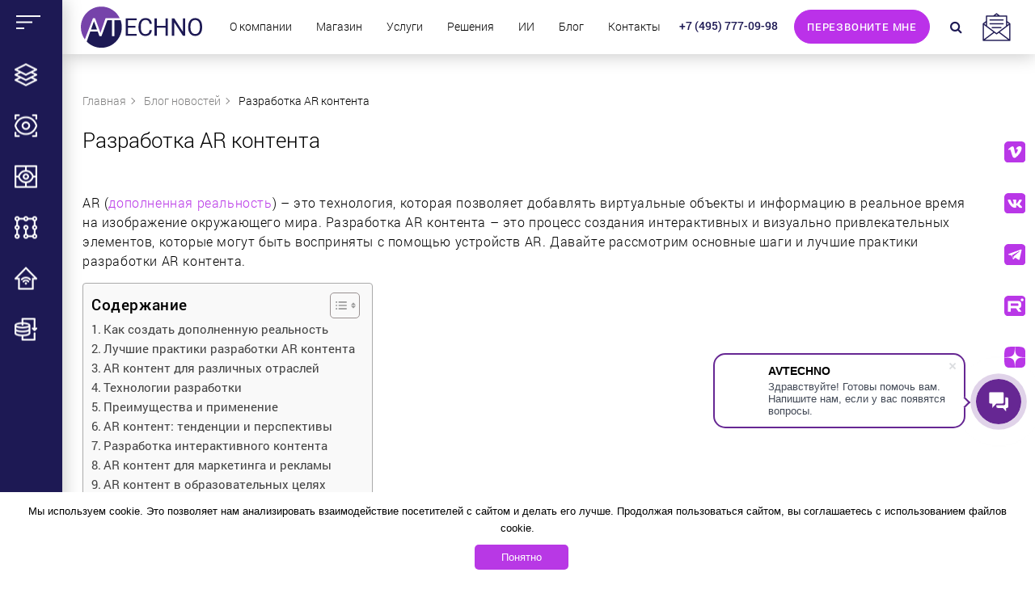

--- FILE ---
content_type: text/html; charset=UTF-8
request_url: https://avtechno.ru/razrabotka-ar-kontenta/
body_size: 31512
content:
<!DOCTYPE html><html lang="ru" prefix="og: http://ogp.me/ns#"><head>  <script>(function (w, d, s, l, i) {
        w[l] = w[l] || [];
        w[l].push({
          'gtm.start':
              new Date().getTime(), event: 'gtm.js'
        });
        var f = d.getElementsByTagName(s)[0],
            j = d.createElement(s), dl = l != 'dataLayer' ? '&l=' + l : '';
        j.async = true;
        j.src =
            'https://www.googletagmanager.com/gtm.js?id=' + i + dl;
        f.parentNode.insertBefore(j, f);
      })(window, document, 'script', 'dataLayer', 'GTM-N5MQWLW');</script> <meta charset="utf-8"><title>Разработка AR контента для вашего бизнеса и не только</title><meta http-equiv="X-UA-Compatible" content="IE=edge"><meta name="viewport" content="width=device-width, initial-scale=1, maximum-scale=5"><link rel="shortcut icon" href="https://avtechno.ru/wp-content/uploads/2019/11/favicon.png" type="image/x-icon"><meta name="theme-color" content="#000"><meta name="msapplication-navbutton-color" content="#000"><meta name="apple-mobile-web-app-status-bar-style" content="#000"><meta name="yandex-verification" content="cdce714c45bd8a99" /><meta name='robots' content='max-image-preview:large' /><meta name="description" content="Разработка AR контента (расширенной реальности) командой профессионалов «AVTechno». У нас вы можете заказать разработку AR контента и приложений для вашего бизнеса. Мы рассмотрим основные этапы и технологии, необходимые для создания уникальных AR проектов, а также расскажем о потенциальных применениях AR контента в различных областях - от игровой индустрии до образования и медицины." /><meta name="robots" content="index, follow" /><meta name="googlebot" content="index, follow, max-snippet:-1, max-image-preview:large, max-video-preview:-1" /><meta name="bingbot" content="index, follow, max-snippet:-1, max-image-preview:large, max-video-preview:-1" /><meta property="og:locale" content="ru_RU" /><meta property="og:type" content="article" /><meta property="og:title" content="Разработка AR контента для вашего бизнеса и не только" /><meta property="og:description" content="Разработка AR контента (расширенной реальности) командой профессионалов «AVTechno». У нас вы можете заказать разработку AR контента и приложений для вашего бизнеса. Мы рассмотрим основные этапы и технологии, необходимые для создания уникальных AR проектов, а также расскажем о потенциальных применениях AR контента в различных областях - от игровой индустрии до образования и медицины." /><meta property="og:url" content="https://avtechno.ru/razrabotka-ar-kontenta/" /><meta property="og:site_name" content="avtechno" /><meta property="article:published_time" content="2023-08-09T10:12:17+00:00" /><meta property="og:image" content="https://avtechno.ru/wp-content/uploads/2023/08/kak-sozdat-dopolnennuyu-realnost.jpg" /><meta property="og:image:width" content="1280" /><meta property="og:image:height" content="892" /><meta name="twitter:card" content="summary_large_image" /> <script type="application/ld+json" class="yoast-schema-graph">{"@context":"https://schema.org","@graph":[{"@type":"WebSite","@id":"https://avtechno.ru/#website","url":"https://avtechno.ru/","name":"avtechno","description":"avthno dev","potentialAction":[{"@type":"SearchAction","target":"https://avtechno.ru/?s={search_term_string}","query-input":"required name=search_term_string"}],"inLanguage":"ru-RU"},{"@type":"ImageObject","@id":"https://avtechno.ru/razrabotka-ar-kontenta/#primaryimage","inLanguage":"ru-RU","url":"https://avtechno.ru/wp-content/uploads/2023/08/kak-sozdat-dopolnennuyu-realnost.jpg","width":1280,"height":892},{"@type":"WebPage","@id":"https://avtechno.ru/razrabotka-ar-kontenta/#webpage","url":"https://avtechno.ru/razrabotka-ar-kontenta/","name":"\u0420\u0430\u0437\u0440\u0430\u0431\u043e\u0442\u043a\u0430 AR \u043a\u043e\u043d\u0442\u0435\u043d\u0442\u0430 \u0434\u043b\u044f \u0432\u0430\u0448\u0435\u0433\u043e \u0431\u0438\u0437\u043d\u0435\u0441\u0430 \u0438 \u043d\u0435 \u0442\u043e\u043b\u044c\u043a\u043e","isPartOf":{"@id":"https://avtechno.ru/#website"},"primaryImageOfPage":{"@id":"https://avtechno.ru/razrabotka-ar-kontenta/#primaryimage"},"datePublished":"2023-08-09T10:12:17+00:00","dateModified":"2024-02-13T07:35:03+00:00","author":{"@id":"https://avtechno.ru/#/schema/person/270e09741d0e9152caec343aea544f03"},"description":"\u0420\u0430\u0437\u0440\u0430\u0431\u043e\u0442\u043a\u0430 AR \u043a\u043e\u043d\u0442\u0435\u043d\u0442\u0430 (\u0440\u0430\u0441\u0448\u0438\u0440\u0435\u043d\u043d\u043e\u0439 \u0440\u0435\u0430\u043b\u044c\u043d\u043e\u0441\u0442\u0438) \u043a\u043e\u043c\u0430\u043d\u0434\u043e\u0439 \u043f\u0440\u043e\u0444\u0435\u0441\u0441\u0438\u043e\u043d\u0430\u043b\u043e\u0432 \u00abAVTechno\u00bb. \u0423 \u043d\u0430\u0441 \u0432\u044b \u043c\u043e\u0436\u0435\u0442\u0435 \u0437\u0430\u043a\u0430\u0437\u0430\u0442\u044c \u0440\u0430\u0437\u0440\u0430\u0431\u043e\u0442\u043a\u0443 AR \u043a\u043e\u043d\u0442\u0435\u043d\u0442\u0430 \u0438 \u043f\u0440\u0438\u043b\u043e\u0436\u0435\u043d\u0438\u0439 \u0434\u043b\u044f \u0432\u0430\u0448\u0435\u0433\u043e \u0431\u0438\u0437\u043d\u0435\u0441\u0430. \u041c\u044b \u0440\u0430\u0441\u0441\u043c\u043e\u0442\u0440\u0438\u043c \u043e\u0441\u043d\u043e\u0432\u043d\u044b\u0435 \u044d\u0442\u0430\u043f\u044b \u0438 \u0442\u0435\u0445\u043d\u043e\u043b\u043e\u0433\u0438\u0438, \u043d\u0435\u043e\u0431\u0445\u043e\u0434\u0438\u043c\u044b\u0435 \u0434\u043b\u044f \u0441\u043e\u0437\u0434\u0430\u043d\u0438\u044f \u0443\u043d\u0438\u043a\u0430\u043b\u044c\u043d\u044b\u0445 AR \u043f\u0440\u043e\u0435\u043a\u0442\u043e\u0432, \u0430 \u0442\u0430\u043a\u0436\u0435 \u0440\u0430\u0441\u0441\u043a\u0430\u0436\u0435\u043c \u043e \u043f\u043e\u0442\u0435\u043d\u0446\u0438\u0430\u043b\u044c\u043d\u044b\u0445 \u043f\u0440\u0438\u043c\u0435\u043d\u0435\u043d\u0438\u044f\u0445 AR \u043a\u043e\u043d\u0442\u0435\u043d\u0442\u0430 \u0432 \u0440\u0430\u0437\u043b\u0438\u0447\u043d\u044b\u0445 \u043e\u0431\u043b\u0430\u0441\u0442\u044f\u0445 - \u043e\u0442 \u0438\u0433\u0440\u043e\u0432\u043e\u0439 \u0438\u043d\u0434\u0443\u0441\u0442\u0440\u0438\u0438 \u0434\u043e \u043e\u0431\u0440\u0430\u0437\u043e\u0432\u0430\u043d\u0438\u044f \u0438 \u043c\u0435\u0434\u0438\u0446\u0438\u043d\u044b.","breadcrumb":{"@id":"https://avtechno.ru/razrabotka-ar-kontenta/#breadcrumb"},"inLanguage":"ru-RU","potentialAction":[{"@type":"ReadAction","target":["https://avtechno.ru/razrabotka-ar-kontenta/"]}]},{"@type":"BreadcrumbList","@id":"https://avtechno.ru/razrabotka-ar-kontenta/#breadcrumb","itemListElement":[{"@type":"ListItem","position":1,"item":{"@type":"WebPage","@id":"https://avtechno.ru/","url":"https://avtechno.ru/","name":"\u0413\u043b\u0430\u0432\u043d\u0430\u044f \u0441\u0442\u0440\u0430\u043d\u0438\u0446\u0430"}},{"@type":"ListItem","position":2,"item":{"@type":"WebPage","@id":"https://avtechno.ru/razrabotka-ar-kontenta/","url":"https://avtechno.ru/razrabotka-ar-kontenta/","name":"\u0420\u0430\u0437\u0440\u0430\u0431\u043e\u0442\u043a\u0430 AR \u043a\u043e\u043d\u0442\u0435\u043d\u0442\u0430"}}]},{"@type":["Person"],"@id":"https://avtechno.ru/#/schema/person/270e09741d0e9152caec343aea544f03","name":"3put","image":{"@type":"ImageObject","@id":"https://avtechno.ru/#personlogo","inLanguage":"ru-RU","url":"https://secure.gravatar.com/avatar/15243440d9abde9945950732e7cd437d?s=96&d=mm&r=g","caption":"3put"}}]}</script> <link rel='dns-prefetch' href='//netdna.bootstrapcdn.com' /><link rel='dns-prefetch' href='//s.w.org' /><link rel="alternate" type="application/rss+xml" title="avtechno &raquo; Лента" href="https://avtechno.ru/feed/" /><link rel="alternate" type="application/rss+xml" title="avtechno &raquo; Лента комментариев" href="https://avtechno.ru/comments/feed/" /><link rel="alternate" type="application/rss+xml" title="avtechno &raquo; Лента комментариев к &laquo;Разработка AR контента&raquo;" href="https://avtechno.ru/razrabotka-ar-kontenta/feed/" /> <script type="text/javascript">window._wpemojiSettings = {"baseUrl":"https:\/\/s.w.org\/images\/core\/emoji\/13.1.0\/72x72\/","ext":".png","svgUrl":"https:\/\/s.w.org\/images\/core\/emoji\/13.1.0\/svg\/","svgExt":".svg","source":{"concatemoji":"https:\/\/avtechno.ru\/wp-includes\/js\/wp-emoji-release.min.js?ver=5.9.12"}};
/*! This file is auto-generated */
!function(e,a,t){var n,r,o,i=a.createElement("canvas"),p=i.getContext&&i.getContext("2d");function s(e,t){var a=String.fromCharCode;p.clearRect(0,0,i.width,i.height),p.fillText(a.apply(this,e),0,0);e=i.toDataURL();return p.clearRect(0,0,i.width,i.height),p.fillText(a.apply(this,t),0,0),e===i.toDataURL()}function c(e){var t=a.createElement("script");t.src=e,t.defer=t.type="text/javascript",a.getElementsByTagName("head")[0].appendChild(t)}for(o=Array("flag","emoji"),t.supports={everything:!0,everythingExceptFlag:!0},r=0;r<o.length;r++)t.supports[o[r]]=function(e){if(!p||!p.fillText)return!1;switch(p.textBaseline="top",p.font="600 32px Arial",e){case"flag":return s([127987,65039,8205,9895,65039],[127987,65039,8203,9895,65039])?!1:!s([55356,56826,55356,56819],[55356,56826,8203,55356,56819])&&!s([55356,57332,56128,56423,56128,56418,56128,56421,56128,56430,56128,56423,56128,56447],[55356,57332,8203,56128,56423,8203,56128,56418,8203,56128,56421,8203,56128,56430,8203,56128,56423,8203,56128,56447]);case"emoji":return!s([10084,65039,8205,55357,56613],[10084,65039,8203,55357,56613])}return!1}(o[r]),t.supports.everything=t.supports.everything&&t.supports[o[r]],"flag"!==o[r]&&(t.supports.everythingExceptFlag=t.supports.everythingExceptFlag&&t.supports[o[r]]);t.supports.everythingExceptFlag=t.supports.everythingExceptFlag&&!t.supports.flag,t.DOMReady=!1,t.readyCallback=function(){t.DOMReady=!0},t.supports.everything||(n=function(){t.readyCallback()},a.addEventListener?(a.addEventListener("DOMContentLoaded",n,!1),e.addEventListener("load",n,!1)):(e.attachEvent("onload",n),a.attachEvent("onreadystatechange",function(){"complete"===a.readyState&&t.readyCallback()})),(n=t.source||{}).concatemoji?c(n.concatemoji):n.wpemoji&&n.twemoji&&(c(n.twemoji),c(n.wpemoji)))}(window,document,window._wpemojiSettings);</script> <style type="text/css">img.wp-smiley,
img.emoji {
	display: inline !important;
	border: none !important;
	box-shadow: none !important;
	height: 1em !important;
	width: 1em !important;
	margin: 0 0.07em !important;
	vertical-align: -0.1em !important;
	background: none !important;
	padding: 0 !important;
}</style><link rel='stylesheet' id='dashicons-css'  href='https://avtechno.ru/wp-includes/css/dashicons.min.css?ver=5.9.12'  media='all' /><link rel='stylesheet' id='elusive-css'  href='https://avtechno.ru/wp-content/plugins/menu-icons/vendor/codeinwp/icon-picker/css/types/elusive.min.css?ver=2.0'  media='all' /><link rel='stylesheet' id='menu-icon-font-awesome-css'  href='https://avtechno.ru/wp-content/plugins/menu-icons/css/fontawesome/css/all.min.css?ver=5.15.4'  media='all' /><link rel='stylesheet' id='foundation-icons-css'  href='https://avtechno.ru/wp-content/plugins/menu-icons/vendor/codeinwp/icon-picker/css/types/foundation-icons.min.css?ver=3.0'  media='all' /><link rel='stylesheet' id='genericons-css'  href='https://avtechno.ru/wp-content/plugins/menu-icons/vendor/codeinwp/icon-picker/css/types/genericons.min.css?ver=3.4'  media='all' /><link rel='stylesheet' id='menu-icons-extra-css'  href='https://avtechno.ru/wp-content/plugins/menu-icons/css/extra.min.css?ver=0.13.7'  media='all' /><link rel='stylesheet' id='wp-block-library-css'  href='https://avtechno.ru/wp-includes/css/dist/block-library/style.min.css?ver=5.9.12'  media='all' /><style id='global-styles-inline-css' type='text/css'>body{--wp--preset--color--black: #000000;--wp--preset--color--cyan-bluish-gray: #abb8c3;--wp--preset--color--white: #ffffff;--wp--preset--color--pale-pink: #f78da7;--wp--preset--color--vivid-red: #cf2e2e;--wp--preset--color--luminous-vivid-orange: #ff6900;--wp--preset--color--luminous-vivid-amber: #fcb900;--wp--preset--color--light-green-cyan: #7bdcb5;--wp--preset--color--vivid-green-cyan: #00d084;--wp--preset--color--pale-cyan-blue: #8ed1fc;--wp--preset--color--vivid-cyan-blue: #0693e3;--wp--preset--color--vivid-purple: #9b51e0;--wp--preset--gradient--vivid-cyan-blue-to-vivid-purple: linear-gradient(135deg,rgba(6,147,227,1) 0%,rgb(155,81,224) 100%);--wp--preset--gradient--light-green-cyan-to-vivid-green-cyan: linear-gradient(135deg,rgb(122,220,180) 0%,rgb(0,208,130) 100%);--wp--preset--gradient--luminous-vivid-amber-to-luminous-vivid-orange: linear-gradient(135deg,rgba(252,185,0,1) 0%,rgba(255,105,0,1) 100%);--wp--preset--gradient--luminous-vivid-orange-to-vivid-red: linear-gradient(135deg,rgba(255,105,0,1) 0%,rgb(207,46,46) 100%);--wp--preset--gradient--very-light-gray-to-cyan-bluish-gray: linear-gradient(135deg,rgb(238,238,238) 0%,rgb(169,184,195) 100%);--wp--preset--gradient--cool-to-warm-spectrum: linear-gradient(135deg,rgb(74,234,220) 0%,rgb(151,120,209) 20%,rgb(207,42,186) 40%,rgb(238,44,130) 60%,rgb(251,105,98) 80%,rgb(254,248,76) 100%);--wp--preset--gradient--blush-light-purple: linear-gradient(135deg,rgb(255,206,236) 0%,rgb(152,150,240) 100%);--wp--preset--gradient--blush-bordeaux: linear-gradient(135deg,rgb(254,205,165) 0%,rgb(254,45,45) 50%,rgb(107,0,62) 100%);--wp--preset--gradient--luminous-dusk: linear-gradient(135deg,rgb(255,203,112) 0%,rgb(199,81,192) 50%,rgb(65,88,208) 100%);--wp--preset--gradient--pale-ocean: linear-gradient(135deg,rgb(255,245,203) 0%,rgb(182,227,212) 50%,rgb(51,167,181) 100%);--wp--preset--gradient--electric-grass: linear-gradient(135deg,rgb(202,248,128) 0%,rgb(113,206,126) 100%);--wp--preset--gradient--midnight: linear-gradient(135deg,rgb(2,3,129) 0%,rgb(40,116,252) 100%);--wp--preset--duotone--dark-grayscale: url('#wp-duotone-dark-grayscale');--wp--preset--duotone--grayscale: url('#wp-duotone-grayscale');--wp--preset--duotone--purple-yellow: url('#wp-duotone-purple-yellow');--wp--preset--duotone--blue-red: url('#wp-duotone-blue-red');--wp--preset--duotone--midnight: url('#wp-duotone-midnight');--wp--preset--duotone--magenta-yellow: url('#wp-duotone-magenta-yellow');--wp--preset--duotone--purple-green: url('#wp-duotone-purple-green');--wp--preset--duotone--blue-orange: url('#wp-duotone-blue-orange');--wp--preset--font-size--small: 13px;--wp--preset--font-size--medium: 20px;--wp--preset--font-size--large: 36px;--wp--preset--font-size--x-large: 42px;}.has-black-color{color: var(--wp--preset--color--black) !important;}.has-cyan-bluish-gray-color{color: var(--wp--preset--color--cyan-bluish-gray) !important;}.has-white-color{color: var(--wp--preset--color--white) !important;}.has-pale-pink-color{color: var(--wp--preset--color--pale-pink) !important;}.has-vivid-red-color{color: var(--wp--preset--color--vivid-red) !important;}.has-luminous-vivid-orange-color{color: var(--wp--preset--color--luminous-vivid-orange) !important;}.has-luminous-vivid-amber-color{color: var(--wp--preset--color--luminous-vivid-amber) !important;}.has-light-green-cyan-color{color: var(--wp--preset--color--light-green-cyan) !important;}.has-vivid-green-cyan-color{color: var(--wp--preset--color--vivid-green-cyan) !important;}.has-pale-cyan-blue-color{color: var(--wp--preset--color--pale-cyan-blue) !important;}.has-vivid-cyan-blue-color{color: var(--wp--preset--color--vivid-cyan-blue) !important;}.has-vivid-purple-color{color: var(--wp--preset--color--vivid-purple) !important;}.has-black-background-color{background-color: var(--wp--preset--color--black) !important;}.has-cyan-bluish-gray-background-color{background-color: var(--wp--preset--color--cyan-bluish-gray) !important;}.has-white-background-color{background-color: var(--wp--preset--color--white) !important;}.has-pale-pink-background-color{background-color: var(--wp--preset--color--pale-pink) !important;}.has-vivid-red-background-color{background-color: var(--wp--preset--color--vivid-red) !important;}.has-luminous-vivid-orange-background-color{background-color: var(--wp--preset--color--luminous-vivid-orange) !important;}.has-luminous-vivid-amber-background-color{background-color: var(--wp--preset--color--luminous-vivid-amber) !important;}.has-light-green-cyan-background-color{background-color: var(--wp--preset--color--light-green-cyan) !important;}.has-vivid-green-cyan-background-color{background-color: var(--wp--preset--color--vivid-green-cyan) !important;}.has-pale-cyan-blue-background-color{background-color: var(--wp--preset--color--pale-cyan-blue) !important;}.has-vivid-cyan-blue-background-color{background-color: var(--wp--preset--color--vivid-cyan-blue) !important;}.has-vivid-purple-background-color{background-color: var(--wp--preset--color--vivid-purple) !important;}.has-black-border-color{border-color: var(--wp--preset--color--black) !important;}.has-cyan-bluish-gray-border-color{border-color: var(--wp--preset--color--cyan-bluish-gray) !important;}.has-white-border-color{border-color: var(--wp--preset--color--white) !important;}.has-pale-pink-border-color{border-color: var(--wp--preset--color--pale-pink) !important;}.has-vivid-red-border-color{border-color: var(--wp--preset--color--vivid-red) !important;}.has-luminous-vivid-orange-border-color{border-color: var(--wp--preset--color--luminous-vivid-orange) !important;}.has-luminous-vivid-amber-border-color{border-color: var(--wp--preset--color--luminous-vivid-amber) !important;}.has-light-green-cyan-border-color{border-color: var(--wp--preset--color--light-green-cyan) !important;}.has-vivid-green-cyan-border-color{border-color: var(--wp--preset--color--vivid-green-cyan) !important;}.has-pale-cyan-blue-border-color{border-color: var(--wp--preset--color--pale-cyan-blue) !important;}.has-vivid-cyan-blue-border-color{border-color: var(--wp--preset--color--vivid-cyan-blue) !important;}.has-vivid-purple-border-color{border-color: var(--wp--preset--color--vivid-purple) !important;}.has-vivid-cyan-blue-to-vivid-purple-gradient-background{background: var(--wp--preset--gradient--vivid-cyan-blue-to-vivid-purple) !important;}.has-light-green-cyan-to-vivid-green-cyan-gradient-background{background: var(--wp--preset--gradient--light-green-cyan-to-vivid-green-cyan) !important;}.has-luminous-vivid-amber-to-luminous-vivid-orange-gradient-background{background: var(--wp--preset--gradient--luminous-vivid-amber-to-luminous-vivid-orange) !important;}.has-luminous-vivid-orange-to-vivid-red-gradient-background{background: var(--wp--preset--gradient--luminous-vivid-orange-to-vivid-red) !important;}.has-very-light-gray-to-cyan-bluish-gray-gradient-background{background: var(--wp--preset--gradient--very-light-gray-to-cyan-bluish-gray) !important;}.has-cool-to-warm-spectrum-gradient-background{background: var(--wp--preset--gradient--cool-to-warm-spectrum) !important;}.has-blush-light-purple-gradient-background{background: var(--wp--preset--gradient--blush-light-purple) !important;}.has-blush-bordeaux-gradient-background{background: var(--wp--preset--gradient--blush-bordeaux) !important;}.has-luminous-dusk-gradient-background{background: var(--wp--preset--gradient--luminous-dusk) !important;}.has-pale-ocean-gradient-background{background: var(--wp--preset--gradient--pale-ocean) !important;}.has-electric-grass-gradient-background{background: var(--wp--preset--gradient--electric-grass) !important;}.has-midnight-gradient-background{background: var(--wp--preset--gradient--midnight) !important;}.has-small-font-size{font-size: var(--wp--preset--font-size--small) !important;}.has-medium-font-size{font-size: var(--wp--preset--font-size--medium) !important;}.has-large-font-size{font-size: var(--wp--preset--font-size--large) !important;}.has-x-large-font-size{font-size: var(--wp--preset--font-size--x-large) !important;}</style><link rel='stylesheet' id='contact-form-7-css'  href='https://avtechno.ru/wp-content/cache/autoptimize/css/autoptimize_single_8983e25a91f5c9981fb973bdbe189d33.css?ver=5.1.9'  media='all' /><link rel='stylesheet' id='finalTilesGallery_stylesheet-css'  href='https://avtechno.ru/wp-content/cache/autoptimize/css/autoptimize_single_421239cdc4b070169ef879e884131d84.css?ver=3.5.8'  media='all' /><link rel='stylesheet' id='fontawesome_stylesheet-css'  href='//netdna.bootstrapcdn.com/font-awesome/4.7.0/css/font-awesome.css?ver=5.9.12'  media='all' /><link rel='stylesheet' id='rs-plugin-settings-css'  href='https://avtechno.ru/wp-content/cache/autoptimize/css/autoptimize_single_d29459d62ebfa5026a364cb0c80a7b1c.css?ver=6.1.7'  media='all' /><style id='rs-plugin-settings-inline-css' type='text/css'>#rs-demo-id {}</style><link rel='stylesheet' id='wpos-slick-style-css'  href='https://avtechno.ru/wp-content/cache/autoptimize/css/autoptimize_single_d5bd6b50d15c5f5b85c7e7cd90d95cfe.css?ver=3.6'  media='all' /><link rel='stylesheet' id='wpsisac-public-style-css'  href='https://avtechno.ru/wp-content/cache/autoptimize/css/autoptimize_single_47ba8c8eedfc236640ee7e2dfdd5b515.css?ver=3.6'  media='all' /><link rel='stylesheet' id='ez-toc-css'  href='https://avtechno.ru/wp-content/plugins/easy-table-of-contents/assets/css/screen.min.css?ver=2.0.54.1'  media='all' /><style id='ez-toc-inline-css' type='text/css'>div#ez-toc-container .ez-toc-title {font-size: 120%;}div#ez-toc-container .ez-toc-title {font-weight: 500;}div#ez-toc-container ul li {font-size: 95%;}div#ez-toc-container nav ul ul li ul li {font-size: 90%!important;}
.ez-toc-container-direction {direction: ltr;}.ez-toc-counter ul{counter-reset: item ;}.ez-toc-counter nav ul li a::before {content: counters(item, ".", decimal) ". ";display: inline-block;counter-increment: item;flex-grow: 0;flex-shrink: 0;margin-right: .2em; float: left; }.ez-toc-widget-direction {direction: ltr;}.ez-toc-widget-container ul{counter-reset: item ;}.ez-toc-widget-container nav ul li a::before {content: counters(item, ".", decimal) ". ";display: inline-block;counter-increment: item;flex-grow: 0;flex-shrink: 0;margin-right: .2em; float: left; }</style><link rel='stylesheet' id='avt-css--5-css'  href='https://avtechno.ru/wp-content/cache/autoptimize/css/autoptimize_single_caf7c408bb13e802cc3566b94f6c6d8d.css?ver=5.9.12'  media='all' /><link rel='stylesheet' id='avt-css--4-css'  href='https://avtechno.ru/wp-content/cache/autoptimize/css/autoptimize_single_f7f8ff2bce103cf78d2b54e382b906df.css?ver=5.9.12'  media='all' /><link rel='stylesheet' id='avt-css--2-css'  href='https://avtechno.ru/wp-content/themes/main-theme/css/main.min.css?ver=5.9.12'  media='all' /><link rel='stylesheet' id='avt-css--3-css'  href='https://avtechno.ru/wp-content/cache/autoptimize/css/autoptimize_single_c5d83dbfa5a55ce089a52437d23350eb.css?ver=5.9.12'  media='all' /><link rel='stylesheet' id='avt-css-css'  href='https://avtechno.ru/wp-content/cache/autoptimize/css/autoptimize_single_5102cab388b62cb3011ad182fa75dfbc.css?ver=5.9.12'  media='all' /> <script  src='https://avtechno.ru/wp-includes/js/jquery/jquery.min.js?ver=3.6.0' id='jquery-core-js'></script> <script  src='https://avtechno.ru/wp-includes/js/jquery/jquery-migrate.min.js?ver=3.3.2' id='jquery-migrate-js'></script> <script  src='https://avtechno.ru/wp-content/plugins/revslider/public/assets/js/revolution.tools.min.js?ver=6.0' defer='defer' id='tp-tools-js'></script> <script  src='https://avtechno.ru/wp-content/plugins/revslider/public/assets/js/rs6.min.js?ver=6.1.7' defer='defer' id='revmin-js'></script> <script type='text/javascript' id='ez-toc-scroll-scriptjs-js-after'>jQuery(document).ready(function(){document.querySelectorAll(".ez-toc-link").forEach(t=>{t=t.replaceWith(t.cloneNode(!0))}),document.querySelectorAll(".ez-toc-section").forEach(t=>{t.setAttribute("ez-toc-data-id","#"+decodeURI(t.getAttribute("id")))}),jQuery("a.ez-toc-link").click(function(){let t=jQuery(this).attr("href"),e=jQuery("#wpadminbar"),i=jQuery("header"),o=0;30>30&&(o=30),e.length&&(o+=e.height()),(i.length&&"fixed"==i.css("position")||"sticky"==i.css("position"))&&(o+=i.height()),jQuery('[ez-toc-data-id="'+decodeURI(t)+'"]').length>0&&(o=jQuery('[ez-toc-data-id="'+decodeURI(t)+'"]').offset().top-o),jQuery("html, body").animate({scrollTop:o},500)})});</script> <script  src='https://avtechno.ru/wp-content/themes/main-theme/js/typed.min.js?ver=5.9.12' id='typed-js'></script> <script  src='https://avtechno.ru/wp-content/themes/main-theme/js/scripts.min.js?ver=5.9.12' id='avt-js--1-js'></script> <script  src='https://avtechno.ru/wp-content/themes/main-theme/plugins/scrollbar/jquery.scrollbar.min.js?ver=5.9.12' id='avt-js--2-js'></script> <script  src='https://avtechno.ru/wp-content/themes/main-theme/plugins/scrollbar/my-scrollbar-settings.js?ver=5.9.12' id='avt-js--3-js'></script> <script  src='https://avtechno.ru/wp-content/themes/main-theme/js/test.js?ver=5.9.12' id='avt-js--4-js'></script> <script  src='https://avtechno.ru/wp-content/themes/main-theme/js/new-main-page.js?ver=5.9.12' id='avt-js--5-js'></script> <script  src='https://avtechno.ru/wp-content/themes/main-theme/js/custom.js?ver=5.9.12' id='custom-js'></script> <link rel="https://api.w.org/" href="https://avtechno.ru/wp-json/" /><link rel="alternate" type="application/json" href="https://avtechno.ru/wp-json/wp/v2/posts/21485" /><link rel="EditURI" type="application/rsd+xml" title="RSD" href="https://avtechno.ru/xmlrpc.php?rsd" /><link rel="wlwmanifest" type="application/wlwmanifest+xml" href="https://avtechno.ru/wp-includes/wlwmanifest.xml" /><meta name="generator" content="WordPress 5.9.12" /><link rel='shortlink' href='https://avtechno.ru/?p=21485' /><link rel="alternate" type="application/json+oembed" href="https://avtechno.ru/wp-json/oembed/1.0/embed?url=https%3A%2F%2Favtechno.ru%2Frazrabotka-ar-kontenta%2F" /><link rel="alternate" type="text/xml+oembed" href="https://avtechno.ru/wp-json/oembed/1.0/embed?url=https%3A%2F%2Favtechno.ru%2Frazrabotka-ar-kontenta%2F&#038;format=xml" /><style>img.lazyload,img.lazyloading{
background-color: rgba(0,0,0,0);

opacity: 0.001; 
}
img.lazyload, img.lazyloaded {
opacity: 1;
-webkit-transition:opacity 300ms;
-moz-transition: opacity 300ms;
-ms-transition: opacity 300ms;
-o-transition: opacity 300ms;
transition: opacity 300ms;
}
iframe.lazyload, iframe.lazyloading{
display: block;
background-color: rgba(0,0,0,0);

}</style><meta name="generator" content="Powered by Slider Revolution 6.1.7 - responsive, Mobile-Friendly Slider Plugin for WordPress with comfortable drag and drop interface." /><link rel="icon" href="https://avtechno.ru/wp-content/uploads/2020/01/cropped-favicon-32x32-1-32x32.png" sizes="32x32" /><link rel="icon" href="https://avtechno.ru/wp-content/uploads/2020/01/cropped-favicon-32x32-1-192x192.png" sizes="192x192" /><link rel="apple-touch-icon" href="https://avtechno.ru/wp-content/uploads/2020/01/cropped-favicon-32x32-1-180x180.png" /><meta name="msapplication-TileImage" content="https://avtechno.ru/wp-content/uploads/2020/01/cropped-favicon-32x32-1-270x270.png" /> <script type="text/javascript">function setREVStartSize(e){			
			try {								
				var pw = document.getElementById(e.c).parentNode.offsetWidth,
					newh;
				pw = pw===0 || isNaN(pw) ? window.innerWidth : pw;
				e.tabw = e.tabw===undefined ? 0 : parseInt(e.tabw);
				e.thumbw = e.thumbw===undefined ? 0 : parseInt(e.thumbw);
				e.tabh = e.tabh===undefined ? 0 : parseInt(e.tabh);
				e.thumbh = e.thumbh===undefined ? 0 : parseInt(e.thumbh);
				e.tabhide = e.tabhide===undefined ? 0 : parseInt(e.tabhide);
				e.thumbhide = e.thumbhide===undefined ? 0 : parseInt(e.thumbhide);
				e.mh = e.mh===undefined || e.mh=="" || e.mh==="auto" ? 0 : parseInt(e.mh,0);		
				if(e.layout==="fullscreen" || e.l==="fullscreen") 						
					newh = Math.max(e.mh,window.innerHeight);				
				else{					
					e.gw = Array.isArray(e.gw) ? e.gw : [e.gw];
					for (var i in e.rl) if (e.gw[i]===undefined || e.gw[i]===0) e.gw[i] = e.gw[i-1];					
					e.gh = e.el===undefined || e.el==="" || (Array.isArray(e.el) && e.el.length==0)? e.gh : e.el;
					e.gh = Array.isArray(e.gh) ? e.gh : [e.gh];
					for (var i in e.rl) if (e.gh[i]===undefined || e.gh[i]===0) e.gh[i] = e.gh[i-1];
										
					var nl = new Array(e.rl.length),
						ix = 0,						
						sl;					
					e.tabw = e.tabhide>=pw ? 0 : e.tabw;
					e.thumbw = e.thumbhide>=pw ? 0 : e.thumbw;
					e.tabh = e.tabhide>=pw ? 0 : e.tabh;
					e.thumbh = e.thumbhide>=pw ? 0 : e.thumbh;					
					for (var i in e.rl) nl[i] = e.rl[i]<window.innerWidth ? 0 : e.rl[i];
					sl = nl[0];									
					for (var i in nl) if (sl>nl[i] && nl[i]>0) { sl = nl[i]; ix=i;}															
					var m = pw>(e.gw[ix]+e.tabw+e.thumbw) ? 1 : (pw-(e.tabw+e.thumbw)) / (e.gw[ix]);					

					newh =  (e.type==="carousel" && e.justify==="true" ? e.gh[ix] : (e.gh[ix] * m)) + (e.tabh + e.thumbh);
				}			
				
				if(window.rs_init_css===undefined) window.rs_init_css = document.head.appendChild(document.createElement("style"));					
				document.getElementById(e.c).height = newh;
				window.rs_init_css.innerHTML += "#"+e.c+"_wrapper { height: "+newh+"px }";				
			} catch(e){
				console.log("Failure at Presize of Slider:" + e)
			}					   
		  };</script> <style type="text/css" id="wp-custom-css">.secContentPage__image:after {
    background: none;
}

.inner-colums--2>div {
    flex: 0 0 calc(100% / 2);
    display: flex;
    align-items: center;
}

.listSection__itemsBlock p:nth-child(2) {
    width: 80%;
    margin-left: 20px;
}

.topBaner__ImageContainer {
    min-height: auto !important;
}

.plikeh1 {
	font-size: 72px;
	font-weight: 400;
	color: #ffffff;margin:0;
	line-height: 1.1;	
}
@media(max-width: 600px){
	.plikeh1 {
	font-size: 20px;
	font-weight: 400;
	color: #ffffff;margin:0;
	line-height: 1.1;		
	
}
	.news-mn__link {
		right:1%!important;
		top:75%!important;
	}
	.secContentPage .secContentPage__FlexBx > .secContentPage__text {
    max-width: 100%;
}
	.secContentPage__text p {
    text-align: justify;
}
	.topBaner__subTitle p, .contentSc__text p {
    text-align: justify;
}
	.topBaner__leftBaner {
   padding-right: 0px !important;
}
}

.topBaner__title a {
    float: left;
    margin-right: 15px;
}

.fusion-li-item-content ul li span {
    font-weight: 600;
}

.not-bold ul li {
    text-align: justify;
}

.slick-next:before, .slick-prev:before {
    content: "" !important;
}

.wpsisac-slick-carousal-wrp.wpsisac-clearfix {
    padding-top: 50px;
}

.b24-widget-button-position-bottom-right {
    bottom: 190px !important;
}

.link-page {
    margin-bottom: 20px;
    margin-top: 60px;
}

.topBaner__title a img {
    width: 600px;
}</style><meta name="yandex-verification" content="070b063fe9a00479"/><meta name="yandex-verification" content="23f6bff8262db7c2" /></head><body> <noscript> <iframe class="lazyload"  data-src="https://www.googletagmanager.com/ns.html?id=GTM-N5MQWLW"
 height="0" width="0" style="display:none;visibility:hidden"></iframe> </noscript><section class="topBaner"><div class="topBaner__siteBar__container full-screen-menu"><div class="full-screen-menu__close">+</div><div class="menu-bokovoe-menyu-container"><ul id="menu-bokovoe-menyu" class="topBaner__siteBar__Rs topBaner__siteBar__Rs--top"><li class="iconTechno iconTechno--wired-gloves menu-item menu-item-type-post_type menu-item-object-page menu-item-has-children"><div class="side-menu-item__body"><div class="side-menu-item__link"><a href="https://avtechno.ru/resheniya/integraciya/">AV-интеграция</a></div><div class="side-menu-item__drop-down"></div></div><ul class="topBaner__SubMenu" style="display: none;" data-depth="depth-0"><li class="menu-item menu-item-type-post_type menu-item-object-page depth-0"><div class="side-menu-item__body"><div class="side-menu-item__link"><a href="https://avtechno.ru/resheniya/integraciya/konferenc-zal/">Конференц зал</a></div><div class="side-menu-item__drop-down depth-0"></div></div></li><li class="menu-item menu-item-type-post_type menu-item-object-page depth-0"><div class="side-menu-item__body"><div class="side-menu-item__link"><a href="https://avtechno.ru/resheniya/integraciya/multimedijnye-auditorii/">Мультимедийные аудитории</a></div><div class="side-menu-item__drop-down depth-0"></div></div></li><li class="menu-item menu-item-type-post_type menu-item-object-page depth-0"><div class="side-menu-item__body"><div class="side-menu-item__link"><a href="https://avtechno.ru/resheniya/integraciya/kabinet-rukovoditelya/">Кабинет руководителя</a></div><div class="side-menu-item__drop-down depth-0"></div></div></li><li class="menu-item menu-item-type-post_type menu-item-object-page depth-0"><div class="side-menu-item__body"><div class="side-menu-item__link"><a href="https://avtechno.ru/resheniya/integraciya/peregovornaya-komnata/">Переговорная комната</a></div><div class="side-menu-item__drop-down depth-0"></div></div></li><li class="menu-item menu-item-type-post_type menu-item-object-page depth-0"><div class="side-menu-item__body"><div class="side-menu-item__link"><a href="https://avtechno.ru/resheniya/integraciya/ofisnye-kommunikacii-biznesu/">Офисные коммуникации бизнесу</a></div><div class="side-menu-item__drop-down depth-0"></div></div></li><li class="menu-item menu-item-type-post_type menu-item-object-page depth-0"><div class="side-menu-item__body"><div class="side-menu-item__link"><a href="https://avtechno.ru/resheniya/integraciya/videonablyudenie-2/">Видеонаблюдение (Интеграция)</a></div><div class="side-menu-item__drop-down depth-0"></div></div></li><li class="menu-item menu-item-type-post_type menu-item-object-page depth-0"><div class="side-menu-item__body"><div class="side-menu-item__link"><a href="https://avtechno.ru/resheniya/integraciya/dispetcherskij-i-situacionnyj-centr/">Диспетчерский и ситуационный центр</a></div><div class="side-menu-item__drop-down depth-0"></div></div></li><li class="menu-item menu-item-type-post_type menu-item-object-page depth-0"><div class="side-menu-item__body"><div class="side-menu-item__link"><a href="https://avtechno.ru/resheniya/integraciya/zaly-3d-modulyacii-i-virtualnoj-realnosti/">Залы 3D модуляции и виртуальной реальности</a></div><div class="side-menu-item__drop-down depth-0"></div></div></li><li class="menu-item menu-item-type-post_type menu-item-object-page depth-0"><div class="side-menu-item__body"><div class="side-menu-item__link"><a href="https://avtechno.ru/resheniya/integraciya/videosvyaz-ip-telefoniya/">Видеосвязь</a></div><div class="side-menu-item__drop-down depth-0"></div></div></li><li class="menu-item menu-item-type-post_type menu-item-object-page depth-0"><div class="side-menu-item__body"><div class="side-menu-item__link"><a href="https://avtechno.ru/resheniya/integraciya/ip-telefoniya/">IP телефония</a></div><div class="side-menu-item__drop-down depth-0"></div></div></li><li class="menu-item menu-item-type-post_type menu-item-object-page depth-0"><div class="side-menu-item__body"><div class="side-menu-item__link"><a href="https://avtechno.ru/resheniya/integraciya/elektrosnabzhenie/">Электроснабжение (интеграция)</a></div><div class="side-menu-item__drop-down depth-0"></div></div></li><li class="menu-item menu-item-type-post_type menu-item-object-page depth-0"><div class="side-menu-item__body"><div class="side-menu-item__link"><a href="https://avtechno.ru/resheniya/integraciya/digital-signage/">Digital Signage</a></div><div class="side-menu-item__drop-down depth-0"></div></div></li></ul></li><li class="iconTechno iconTechno--computer menu-item menu-item-type-post_type menu-item-object-page menu-item-has-children"><div class="side-menu-item__body"><div class="side-menu-item__link"><a href="https://avtechno.ru/uslugi/virtualnaya-realnost/">AR/VR</a></div><div class="side-menu-item__drop-down"></div></div><ul class="topBaner__SubMenu" style="display: none;" data-depth="depth-0"><li class="menu-item menu-item-type-post_type menu-item-object-page depth-0"><div class="side-menu-item__body"><div class="side-menu-item__link"><a href="https://avtechno.ru/uslugi/virtualnaya-realnost/razrabotka-vr-i-3d-kontenta/">VR – Виртуальная реальность</a></div><div class="side-menu-item__drop-down depth-0"></div></div></li><li class="menu-item menu-item-type-post_type menu-item-object-page depth-0"><div class="side-menu-item__body"><div class="side-menu-item__link"><a href="https://avtechno.ru/uslugi/virtualnaya-realnost/ar-reklama/">AR &#8212; Реклама</a></div><div class="side-menu-item__drop-down depth-0"></div></div></li><li class="menu-item menu-item-type-post_type menu-item-object-page menu-item-has-children depth-0"><div class="side-menu-item__body"><div class="side-menu-item__link"><a href="https://avtechno.ru/uslugi/virtualnaya-realnost/ar-dopolnennya-realnost/">AR – Дополненная реальность</a></div><div class="side-menu-item__drop-down depth-0"></div></div><ul class="topBaner__SubMenu" style="display: none;" data-depth=""><li class="menu-item menu-item-type-post_type menu-item-object-page"><div class="side-menu-item__body"><div class="side-menu-item__link"><a href="https://avtechno.ru/uslugi/virtualnaya-realnost/ar-dopolnennya-realnost/dopolnennaya-realnost-dlya-navigacii/">Дополненная реальность для навигации</a></div><div class="side-menu-item__drop-down"></div></div></li><li class="menu-item menu-item-type-post_type menu-item-object-page"><div class="side-menu-item__body"><div class="side-menu-item__link"><a href="https://avtechno.ru/uslugi/virtualnaya-realnost/ar-dopolnennya-realnost/dopolnennaya-realnost-dlya-magazinov/">Дополненная реальность для магазинов</a></div><div class="side-menu-item__drop-down"></div></div></li><li class="menu-item menu-item-type-post_type menu-item-object-page"><div class="side-menu-item__body"><div class="side-menu-item__link"><a href="https://avtechno.ru/uslugi/virtualnaya-realnost/ar-dopolnennya-realnost/ar-realnost-prakticheskoe-primenenie/">AR реальность — практическое применение</a></div><div class="side-menu-item__drop-down"></div></div></li></ul></li><li class="menu-item menu-item-type-post_type menu-item-object-page depth-0"><div class="side-menu-item__body"><div class="side-menu-item__link"><a href="https://avtechno.ru/uslugi/virtualnaya-realnost/razrabotka-vr-ar-prilozhenij-virtualnoj-i-dopolnennoj-realnosti/">Разработка VR и AR приложений</a></div><div class="side-menu-item__drop-down depth-0"></div></div></li><li class="menu-item menu-item-type-post_type menu-item-object-page depth-0"><div class="side-menu-item__body"><div class="side-menu-item__link"><a href="https://avtechno.ru/uslugi/ski-training/">Rehab SKI: виртуальный тренажер горных лыж для реабилитации</a></div><div class="side-menu-item__drop-down depth-0"></div></div></li></ul></li><li class="iconTechno iconTechno--interactivity menu-item menu-item-type-post_type menu-item-object-page menu-item-has-children"><div class="side-menu-item__body"><div class="side-menu-item__link"><a href="https://avtechno.ru/uslugi/virtualnaya-realnost/vr-360/">VR 360</a></div><div class="side-menu-item__drop-down"></div></div><ul class="topBaner__SubMenu" style="display: none;" data-depth="depth-0"><li class="menu-item menu-item-type-post_type menu-item-object-page depth-0"><div class="side-menu-item__body"><div class="side-menu-item__link"><a href="https://avtechno.ru/uslugi/virtualnaya-realnost/vr-videosemka-i-prodakshn/">VR видеосъемка и продакшн</a></div><div class="side-menu-item__drop-down depth-0"></div></div></li><li class="menu-item menu-item-type-post_type menu-item-object-page depth-0"><div class="side-menu-item__body"><div class="side-menu-item__link"><a href="https://avtechno.ru/uslugi/virtualnaya-realnost/vr-translyaciya/">VR трансляция</a></div><div class="side-menu-item__drop-down depth-0"></div></div></li></ul></li><li class="iconTechno iconTechno--cube menu-item menu-item-type-post_type menu-item-object-page menu-item-has-children"><div class="side-menu-item__body"><div class="side-menu-item__link"><a href="https://avtechno.ru/resheniya/otraslevye-resheniya/">Отраслевые решения</a></div><div class="side-menu-item__drop-down"></div></div><ul class="topBaner__SubMenu" style="display: none;" data-depth="depth-0"><li class="menu-item menu-item-type-post_type menu-item-object-page depth-0"><div class="side-menu-item__body"><div class="side-menu-item__link"><a href="https://avtechno.ru/resheniya/otraslevye-resheniya/texnologichnye-muzei-i-vystavki/">Интерактивные музеи и выставки</a></div><div class="side-menu-item__drop-down depth-0"></div></div></li><li class="menu-item menu-item-type-post_type menu-item-object-page depth-0"><div class="side-menu-item__body"><div class="side-menu-item__link"><a href="https://avtechno.ru/resheniya/otraslevye-resheniya/interaktivnoe-obrazovanie/">Интерактивное образование</a></div><div class="side-menu-item__drop-down depth-0"></div></div></li><li class="menu-item menu-item-type-post_type menu-item-object-page depth-0"><div class="side-menu-item__body"><div class="side-menu-item__link"><a href="https://avtechno.ru/resheniya/otraslevye-resheniya/sportivnye-obekty/">Спортивные объекты</a></div><div class="side-menu-item__drop-down depth-0"></div></div></li><li class="menu-item menu-item-type-post_type menu-item-object-page depth-0"><div class="side-menu-item__body"><div class="side-menu-item__link"><a href="https://avtechno.ru/resheniya/otraslevye-resheniya/torgovye-i-biznes-centry/">Торговые и бизнес центры</a></div><div class="side-menu-item__drop-down depth-0"></div></div></li><li class="menu-item menu-item-type-post_type menu-item-object-page depth-0"><div class="side-menu-item__body"><div class="side-menu-item__link"><a href="https://avtechno.ru/resheniya/otraslevye-resheniya/texnologii-v-medicine/">Технологии в медицине</a></div><div class="side-menu-item__drop-down depth-0"></div></div></li><li class="menu-item menu-item-type-post_type menu-item-object-page depth-0"><div class="side-menu-item__body"><div class="side-menu-item__link"><a href="https://avtechno.ru/resheniya/otraslevye-resheniya/administrativnye-zdaniya-banki/">Административные здания и банки</a></div><div class="side-menu-item__drop-down depth-0"></div></div></li><li class="menu-item menu-item-type-post_type menu-item-object-page depth-0"><div class="side-menu-item__body"><div class="side-menu-item__link"><a href="https://avtechno.ru/resheniya/otraslevye-resheniya/restorany-kluby-bary/">Рестораны, клубы, бары</a></div><div class="side-menu-item__drop-down depth-0"></div></div></li><li class="menu-item menu-item-type-post_type menu-item-object-page depth-0"><div class="side-menu-item__body"><div class="side-menu-item__link"><a href="https://avtechno.ru/resheniya/otraslevye-resheniya/oteli-i-gostinicy/">Отели и гостиницы</a></div><div class="side-menu-item__drop-down depth-0"></div></div></li><li class="menu-item menu-item-type-custom menu-item-object-custom depth-0"><div class="side-menu-item__body"><div class="side-menu-item__link"><a href="https://avtechno.ru/resheniya/otraslevye-resheniya/oborudovanie-koncertnyh-zalov/">Оборудование концертных залов</a></div><div class="side-menu-item__drop-down depth-0"></div></div></li><li class="menu-item menu-item-type-post_type menu-item-object-page depth-0"><div class="side-menu-item__body"><div class="side-menu-item__link"><a href="https://avtechno.ru/uslugi/it-byuro/">IT бюро</a></div><div class="side-menu-item__drop-down depth-0"></div></div></li><li class="menu-item menu-item-type-post_type menu-item-object-page depth-0"><div class="side-menu-item__body"><div class="side-menu-item__link"><a href="https://avtechno.ru/resheniya/house-automatization/av-i-razvlecheniya-2/">AV и развлечения</a></div><div class="side-menu-item__drop-down depth-0"></div></div></li></ul></li><li class="iconTechno iconTechno--vision menu-item menu-item-type-post_type menu-item-object-page menu-item-has-children"><div class="side-menu-item__body"><div class="side-menu-item__link"><a href="https://avtechno.ru/resheniya/house-automatization/">Автоматизация</a></div><div class="side-menu-item__drop-down"></div></div><ul class="topBaner__SubMenu" style="display: none;" data-depth="depth-0"><li class="menu-item menu-item-type-post_type menu-item-object-page menu-item-has-children depth-0"><div class="side-menu-item__body"><div class="side-menu-item__link"><a href="https://avtechno.ru/resheniya/house-automatization/elektrosnabzhenie/">Электроснабжение</a></div><div class="side-menu-item__drop-down depth-0"></div></div><ul class="topBaner__SubMenu" style="display: none;" data-depth=""><li class="menu-item menu-item-type-post_type menu-item-object-page"><div class="side-menu-item__body"><div class="side-menu-item__link"><a href="https://avtechno.ru/resheniya/house-automatization/elektrosnabzhenie/upravlenie-osveshheniem/">Управление освещением</a></div><div class="side-menu-item__drop-down"></div></div></li><li class="menu-item menu-item-type-post_type menu-item-object-page"><div class="side-menu-item__body"><div class="side-menu-item__link"><a href="https://avtechno.ru/resheniya/house-automatization/elektrosnabzhenie/interfejsy-upravleniya/">Интерфейсы управления</a></div><div class="side-menu-item__drop-down"></div></div></li><li class="menu-item menu-item-type-post_type menu-item-object-page"><div class="side-menu-item__body"><div class="side-menu-item__link"><a href="https://avtechno.ru/resheniya/house-automatization/elektrosnabzhenie/upravlenie-elektropriborami/">Управление электроприборами</a></div><div class="side-menu-item__drop-down"></div></div></li></ul></li><li class="menu-item menu-item-type-post_type menu-item-object-page menu-item-has-children depth-0"><div class="side-menu-item__body"><div class="side-menu-item__link"><a href="https://avtechno.ru/resheniya/house-automatization/bezopasnost-2/">Безопасность</a></div><div class="side-menu-item__drop-down depth-0"></div></div><ul class="topBaner__SubMenu" style="display: none;" data-depth=""><li class="menu-item menu-item-type-post_type menu-item-object-page"><div class="side-menu-item__body"><div class="side-menu-item__link"><a href="https://avtechno.ru/resheniya/house-automatization/bezopasnost-2/passivnye-sistemy-bezopasnosti/">Пассивные системы безопасности</a></div><div class="side-menu-item__drop-down"></div></div></li><li class="menu-item menu-item-type-post_type menu-item-object-page"><div class="side-menu-item__body"><div class="side-menu-item__link"><a href="https://avtechno.ru/resheniya/house-automatization/bezopasnost-2/scenarii-upravleniya-2/">Сценарии управления</a></div><div class="side-menu-item__drop-down"></div></div></li><li class="menu-item menu-item-type-post_type menu-item-object-page"><div class="side-menu-item__body"><div class="side-menu-item__link"><a href="https://avtechno.ru/resheniya/house-automatization/bezopasnost-2/oxrana-pridomovoj-territorii/">Охрана придомовой территории</a></div><div class="side-menu-item__drop-down"></div></div></li><li class="menu-item menu-item-type-post_type menu-item-object-page"><div class="side-menu-item__body"><div class="side-menu-item__link"><a href="https://avtechno.ru/resheniya/house-automatization/bezopasnost-2/domofoniya/">Домофония</a></div><div class="side-menu-item__drop-down"></div></div></li><li class="menu-item menu-item-type-post_type menu-item-object-page"><div class="side-menu-item__body"><div class="side-menu-item__link"><a href="https://avtechno.ru/resheniya/house-automatization/bezopasnost-2/videonablyudenie/">Видеонаблюдение</a></div><div class="side-menu-item__drop-down"></div></div></li></ul></li><li class="menu-item menu-item-type-post_type menu-item-object-page menu-item-has-children depth-0"><div class="side-menu-item__body"><div class="side-menu-item__link"><a href="https://avtechno.ru/resheniya/sistemy-upravleniya-zdaniem/">Системы управления зданием</a></div><div class="side-menu-item__drop-down depth-0"></div></div><ul class="topBaner__SubMenu" style="display: none;" data-depth=""><li class="menu-item menu-item-type-post_type menu-item-object-page"><div class="side-menu-item__body"><div class="side-menu-item__link"><a href="https://avtechno.ru/resheniya/house-automatization/limaticheskie-sistemy-2/">Климатические системы</a></div><div class="side-menu-item__drop-down"></div></div></li><li class="menu-item menu-item-type-post_type menu-item-object-page"><div class="side-menu-item__body"><div class="side-menu-item__link"><a href="https://avtechno.ru/resheniya/house-automatization/sredstva-upravleniya-2/">Средства управления</a></div><div class="side-menu-item__drop-down"></div></div></li></ul></li></ul></li><li class="iconTechno iconTechno--virtual-reality menu-item menu-item-type-custom menu-item-object-custom menu-item-has-children"><div class="side-menu-item__body"><div class="side-menu-item__link"><a href="https://avtechno.ru/resheniya/">Другое</a></div><div class="side-menu-item__drop-down"></div></div><ul class="topBaner__SubMenu" style="display: none;" data-depth="depth-0"><li class="menu-item menu-item-type-post_type menu-item-object-page menu-item-has-children depth-0"><div class="side-menu-item__body"><div class="side-menu-item__link"><a href="https://avtechno.ru/uslugi/audio-video/">Аудио и видео</a></div><div class="side-menu-item__drop-down depth-0"></div></div><ul class="topBaner__SubMenu" style="display: none;" data-depth=""><li class="menu-item menu-item-type-post_type menu-item-object-page"><div class="side-menu-item__body"><div class="side-menu-item__link"><a href="https://avtechno.ru/uslugi/audio-video/nastrojka-videoprocessorov/">Настройка видеопроцессоров</a></div><div class="side-menu-item__drop-down"></div></div></li><li class="menu-item menu-item-type-post_type menu-item-object-page"><div class="side-menu-item__body"><div class="side-menu-item__link"><a href="https://avtechno.ru/uslugi/audio-video/programmirovanie-sistem-upravleniya/">Програмирование систем управления</a></div><div class="side-menu-item__drop-down"></div></div></li><li class="menu-item menu-item-type-post_type menu-item-object-page"><div class="side-menu-item__body"><div class="side-menu-item__link"><a href="https://avtechno.ru/uslugi/audio-video/montazh-videosten/">Монтаж видеостен</a></div><div class="side-menu-item__drop-down"></div></div></li></ul></li><li class="menu-item menu-item-type-post_type menu-item-object-page depth-0"><div class="side-menu-item__body"><div class="side-menu-item__link"><a href="https://avtechno.ru/resheniya/korporativnye-resheniya/">Корпоративные системы управления</a></div><div class="side-menu-item__drop-down depth-0"></div></div></li><li class="menu-item menu-item-type-post_type menu-item-object-page menu-item-has-children depth-0"><div class="side-menu-item__body"><div class="side-menu-item__link"><a href="https://avtechno.ru/resheniya/cody-vychislitelnaya-infrastruktura/">ЦОДы, вычислительная инфраструктура</a></div><div class="side-menu-item__drop-down depth-0"></div></div><ul class="topBaner__SubMenu" style="display: none;" data-depth=""><li class="menu-item menu-item-type-post_type menu-item-object-page"><div class="side-menu-item__body"><div class="side-menu-item__link"><a href="https://avtechno.ru/resheniya/cody-vychislitelnaya-infrastruktura/obshhyaya-informaciya/">Общая информация</a></div><div class="side-menu-item__drop-down"></div></div></li><li class="menu-item menu-item-type-post_type menu-item-object-page"><div class="side-menu-item__body"><div class="side-menu-item__link"><a href="https://avtechno.ru/resheniya/cody-vychislitelnaya-infrastruktura/mobilnyj-cod/">Мобильный ЦОД</a></div><div class="side-menu-item__drop-down"></div></div></li><li class="menu-item menu-item-type-post_type menu-item-object-page"><div class="side-menu-item__body"><div class="side-menu-item__link"><a href="https://avtechno.ru/resheniya/cody-vychislitelnaya-infrastruktura/alternativnye-sistemy-oxlazhdeniya-cod/">Альтернативные системы охлаждения ЦОД</a></div><div class="side-menu-item__drop-down"></div></div></li><li class="menu-item menu-item-type-post_type menu-item-object-page"><div class="side-menu-item__body"><div class="side-menu-item__link"><a href="https://avtechno.ru/resheniya/cody-vychislitelnaya-infrastruktura/energosberezhenie/">Энергосбережение</a></div><div class="side-menu-item__drop-down"></div></div></li></ul></li></ul></li><li class="fullscreen-only category-link menu-item menu-item-type-post_type menu-item-object-page menu-item-has-children"><div class="side-menu-item__body"><div class="side-menu-item__link"><a href="https://avtechno.ru/glavnaya/">Главная</a></div><div class="side-menu-item__drop-down"></div></div><ul class="topBaner__SubMenu" style="display: none;" data-depth="depth-0"><li class="iconTechno iconTechno--gallery menu-item menu-item-type-post_type menu-item-object-page depth-0"><div class="side-menu-item__body"><div class="side-menu-item__link"><a href="https://avtechno.ru/kompaniya/galereya-proektov/">Галерея проектов</a></div><div class="side-menu-item__drop-down depth-0"></div></div></li><li class="iconTechno iconTechno--company menu-item menu-item-type-post_type menu-item-object-page depth-0"><div class="side-menu-item__body"><div class="side-menu-item__link"><a href="https://avtechno.ru/kompaniya/">О компании</a></div><div class="side-menu-item__drop-down depth-0"></div></div></li><li class="iconTechno iconTechno--jobs menu-item menu-item-type-custom menu-item-object-custom depth-0"><div class="side-menu-item__body"><div class="side-menu-item__link"><a href="https://avtechnoshop.ru">Наш магазин</a></div><div class="side-menu-item__drop-down depth-0"></div></div></li><li class="iconTechno iconTechno--blog menu-item menu-item-type-post_type menu-item-object-page depth-0"><div class="side-menu-item__body"><div class="side-menu-item__link"><a href="https://avtechno.ru/blog/">Блог</a></div><div class="side-menu-item__drop-down depth-0"></div></div></li><li class="iconTechno iconTechno--contacts menu-item menu-item-type-post_type menu-item-object-page depth-0"><div class="side-menu-item__body"><div class="side-menu-item__link"><a href="https://avtechno.ru/contact/">Контакты AVTechno</a></div><div class="side-menu-item__drop-down depth-0"></div></div></li></ul></li></ul></div></div><div class=" topBaner__containerFlex block--relative"><div class="topBaner__left-menu"><div class="topBaner__siteBar__scroll"> <i class="iconTechno iconTechno--menuBurger"></i></div><div class="topBaner__siteBar scrollbar-light"><div class="topBaner__siteBar__container topBaner__siteBar__container--11"><div class="menu-bokovoe-menyu-container"><ul id="menu-bokovoe-menyu-1" class="topBaner__siteBar__Rs topBaner__siteBar__Rs--top"><li class="iconTechno iconTechno--wired-gloves menu-item menu-item-type-post_type menu-item-object-page menu-item-has-children"><div class="side-menu-item__body"><div class="side-menu-item__link"><a href="https://avtechno.ru/resheniya/integraciya/">AV-интеграция</a></div><div class="side-menu-item__drop-down"></div></div><ul class="topBaner__SubMenu" style="display: none;" data-depth="depth-0"><li class="menu-item menu-item-type-post_type menu-item-object-page depth-0"><div class="side-menu-item__body"><div class="side-menu-item__link"><a href="https://avtechno.ru/resheniya/integraciya/konferenc-zal/">Конференц зал</a></div><div class="side-menu-item__drop-down depth-0"></div></div></li><li class="menu-item menu-item-type-post_type menu-item-object-page depth-0"><div class="side-menu-item__body"><div class="side-menu-item__link"><a href="https://avtechno.ru/resheniya/integraciya/multimedijnye-auditorii/">Мультимедийные аудитории</a></div><div class="side-menu-item__drop-down depth-0"></div></div></li><li class="menu-item menu-item-type-post_type menu-item-object-page depth-0"><div class="side-menu-item__body"><div class="side-menu-item__link"><a href="https://avtechno.ru/resheniya/integraciya/kabinet-rukovoditelya/">Кабинет руководителя</a></div><div class="side-menu-item__drop-down depth-0"></div></div></li><li class="menu-item menu-item-type-post_type menu-item-object-page depth-0"><div class="side-menu-item__body"><div class="side-menu-item__link"><a href="https://avtechno.ru/resheniya/integraciya/peregovornaya-komnata/">Переговорная комната</a></div><div class="side-menu-item__drop-down depth-0"></div></div></li><li class="menu-item menu-item-type-post_type menu-item-object-page depth-0"><div class="side-menu-item__body"><div class="side-menu-item__link"><a href="https://avtechno.ru/resheniya/integraciya/ofisnye-kommunikacii-biznesu/">Офисные коммуникации бизнесу</a></div><div class="side-menu-item__drop-down depth-0"></div></div></li><li class="menu-item menu-item-type-post_type menu-item-object-page depth-0"><div class="side-menu-item__body"><div class="side-menu-item__link"><a href="https://avtechno.ru/resheniya/integraciya/videonablyudenie-2/">Видеонаблюдение (Интеграция)</a></div><div class="side-menu-item__drop-down depth-0"></div></div></li><li class="menu-item menu-item-type-post_type menu-item-object-page depth-0"><div class="side-menu-item__body"><div class="side-menu-item__link"><a href="https://avtechno.ru/resheniya/integraciya/dispetcherskij-i-situacionnyj-centr/">Диспетчерский и ситуационный центр</a></div><div class="side-menu-item__drop-down depth-0"></div></div></li><li class="menu-item menu-item-type-post_type menu-item-object-page depth-0"><div class="side-menu-item__body"><div class="side-menu-item__link"><a href="https://avtechno.ru/resheniya/integraciya/zaly-3d-modulyacii-i-virtualnoj-realnosti/">Залы 3D модуляции и виртуальной реальности</a></div><div class="side-menu-item__drop-down depth-0"></div></div></li><li class="menu-item menu-item-type-post_type menu-item-object-page depth-0"><div class="side-menu-item__body"><div class="side-menu-item__link"><a href="https://avtechno.ru/resheniya/integraciya/videosvyaz-ip-telefoniya/">Видеосвязь</a></div><div class="side-menu-item__drop-down depth-0"></div></div></li><li class="menu-item menu-item-type-post_type menu-item-object-page depth-0"><div class="side-menu-item__body"><div class="side-menu-item__link"><a href="https://avtechno.ru/resheniya/integraciya/ip-telefoniya/">IP телефония</a></div><div class="side-menu-item__drop-down depth-0"></div></div></li><li class="menu-item menu-item-type-post_type menu-item-object-page depth-0"><div class="side-menu-item__body"><div class="side-menu-item__link"><a href="https://avtechno.ru/resheniya/integraciya/elektrosnabzhenie/">Электроснабжение (интеграция)</a></div><div class="side-menu-item__drop-down depth-0"></div></div></li><li class="menu-item menu-item-type-post_type menu-item-object-page depth-0"><div class="side-menu-item__body"><div class="side-menu-item__link"><a href="https://avtechno.ru/resheniya/integraciya/digital-signage/">Digital Signage</a></div><div class="side-menu-item__drop-down depth-0"></div></div></li></ul></li><li class="iconTechno iconTechno--computer menu-item menu-item-type-post_type menu-item-object-page menu-item-has-children"><div class="side-menu-item__body"><div class="side-menu-item__link"><a href="https://avtechno.ru/uslugi/virtualnaya-realnost/">AR/VR</a></div><div class="side-menu-item__drop-down"></div></div><ul class="topBaner__SubMenu" style="display: none;" data-depth="depth-0"><li class="menu-item menu-item-type-post_type menu-item-object-page depth-0"><div class="side-menu-item__body"><div class="side-menu-item__link"><a href="https://avtechno.ru/uslugi/virtualnaya-realnost/razrabotka-vr-i-3d-kontenta/">VR – Виртуальная реальность</a></div><div class="side-menu-item__drop-down depth-0"></div></div></li><li class="menu-item menu-item-type-post_type menu-item-object-page depth-0"><div class="side-menu-item__body"><div class="side-menu-item__link"><a href="https://avtechno.ru/uslugi/virtualnaya-realnost/ar-reklama/">AR &#8212; Реклама</a></div><div class="side-menu-item__drop-down depth-0"></div></div></li><li class="menu-item menu-item-type-post_type menu-item-object-page menu-item-has-children depth-0"><div class="side-menu-item__body"><div class="side-menu-item__link"><a href="https://avtechno.ru/uslugi/virtualnaya-realnost/ar-dopolnennya-realnost/">AR – Дополненная реальность</a></div><div class="side-menu-item__drop-down depth-0"></div></div><ul class="topBaner__SubMenu" style="display: none;" data-depth=""><li class="menu-item menu-item-type-post_type menu-item-object-page"><div class="side-menu-item__body"><div class="side-menu-item__link"><a href="https://avtechno.ru/uslugi/virtualnaya-realnost/ar-dopolnennya-realnost/dopolnennaya-realnost-dlya-navigacii/">Дополненная реальность для навигации</a></div><div class="side-menu-item__drop-down"></div></div></li><li class="menu-item menu-item-type-post_type menu-item-object-page"><div class="side-menu-item__body"><div class="side-menu-item__link"><a href="https://avtechno.ru/uslugi/virtualnaya-realnost/ar-dopolnennya-realnost/dopolnennaya-realnost-dlya-magazinov/">Дополненная реальность для магазинов</a></div><div class="side-menu-item__drop-down"></div></div></li><li class="menu-item menu-item-type-post_type menu-item-object-page"><div class="side-menu-item__body"><div class="side-menu-item__link"><a href="https://avtechno.ru/uslugi/virtualnaya-realnost/ar-dopolnennya-realnost/ar-realnost-prakticheskoe-primenenie/">AR реальность — практическое применение</a></div><div class="side-menu-item__drop-down"></div></div></li></ul></li><li class="menu-item menu-item-type-post_type menu-item-object-page depth-0"><div class="side-menu-item__body"><div class="side-menu-item__link"><a href="https://avtechno.ru/uslugi/virtualnaya-realnost/razrabotka-vr-ar-prilozhenij-virtualnoj-i-dopolnennoj-realnosti/">Разработка VR и AR приложений</a></div><div class="side-menu-item__drop-down depth-0"></div></div></li><li class="menu-item menu-item-type-post_type menu-item-object-page depth-0"><div class="side-menu-item__body"><div class="side-menu-item__link"><a href="https://avtechno.ru/uslugi/ski-training/">Rehab SKI: виртуальный тренажер горных лыж для реабилитации</a></div><div class="side-menu-item__drop-down depth-0"></div></div></li></ul></li><li class="iconTechno iconTechno--interactivity menu-item menu-item-type-post_type menu-item-object-page menu-item-has-children"><div class="side-menu-item__body"><div class="side-menu-item__link"><a href="https://avtechno.ru/uslugi/virtualnaya-realnost/vr-360/">VR 360</a></div><div class="side-menu-item__drop-down"></div></div><ul class="topBaner__SubMenu" style="display: none;" data-depth="depth-0"><li class="menu-item menu-item-type-post_type menu-item-object-page depth-0"><div class="side-menu-item__body"><div class="side-menu-item__link"><a href="https://avtechno.ru/uslugi/virtualnaya-realnost/vr-videosemka-i-prodakshn/">VR видеосъемка и продакшн</a></div><div class="side-menu-item__drop-down depth-0"></div></div></li><li class="menu-item menu-item-type-post_type menu-item-object-page depth-0"><div class="side-menu-item__body"><div class="side-menu-item__link"><a href="https://avtechno.ru/uslugi/virtualnaya-realnost/vr-translyaciya/">VR трансляция</a></div><div class="side-menu-item__drop-down depth-0"></div></div></li></ul></li><li class="iconTechno iconTechno--cube menu-item menu-item-type-post_type menu-item-object-page menu-item-has-children"><div class="side-menu-item__body"><div class="side-menu-item__link"><a href="https://avtechno.ru/resheniya/otraslevye-resheniya/">Отраслевые решения</a></div><div class="side-menu-item__drop-down"></div></div><ul class="topBaner__SubMenu" style="display: none;" data-depth="depth-0"><li class="menu-item menu-item-type-post_type menu-item-object-page depth-0"><div class="side-menu-item__body"><div class="side-menu-item__link"><a href="https://avtechno.ru/resheniya/otraslevye-resheniya/texnologichnye-muzei-i-vystavki/">Интерактивные музеи и выставки</a></div><div class="side-menu-item__drop-down depth-0"></div></div></li><li class="menu-item menu-item-type-post_type menu-item-object-page depth-0"><div class="side-menu-item__body"><div class="side-menu-item__link"><a href="https://avtechno.ru/resheniya/otraslevye-resheniya/interaktivnoe-obrazovanie/">Интерактивное образование</a></div><div class="side-menu-item__drop-down depth-0"></div></div></li><li class="menu-item menu-item-type-post_type menu-item-object-page depth-0"><div class="side-menu-item__body"><div class="side-menu-item__link"><a href="https://avtechno.ru/resheniya/otraslevye-resheniya/sportivnye-obekty/">Спортивные объекты</a></div><div class="side-menu-item__drop-down depth-0"></div></div></li><li class="menu-item menu-item-type-post_type menu-item-object-page depth-0"><div class="side-menu-item__body"><div class="side-menu-item__link"><a href="https://avtechno.ru/resheniya/otraslevye-resheniya/torgovye-i-biznes-centry/">Торговые и бизнес центры</a></div><div class="side-menu-item__drop-down depth-0"></div></div></li><li class="menu-item menu-item-type-post_type menu-item-object-page depth-0"><div class="side-menu-item__body"><div class="side-menu-item__link"><a href="https://avtechno.ru/resheniya/otraslevye-resheniya/texnologii-v-medicine/">Технологии в медицине</a></div><div class="side-menu-item__drop-down depth-0"></div></div></li><li class="menu-item menu-item-type-post_type menu-item-object-page depth-0"><div class="side-menu-item__body"><div class="side-menu-item__link"><a href="https://avtechno.ru/resheniya/otraslevye-resheniya/administrativnye-zdaniya-banki/">Административные здания и банки</a></div><div class="side-menu-item__drop-down depth-0"></div></div></li><li class="menu-item menu-item-type-post_type menu-item-object-page depth-0"><div class="side-menu-item__body"><div class="side-menu-item__link"><a href="https://avtechno.ru/resheniya/otraslevye-resheniya/restorany-kluby-bary/">Рестораны, клубы, бары</a></div><div class="side-menu-item__drop-down depth-0"></div></div></li><li class="menu-item menu-item-type-post_type menu-item-object-page depth-0"><div class="side-menu-item__body"><div class="side-menu-item__link"><a href="https://avtechno.ru/resheniya/otraslevye-resheniya/oteli-i-gostinicy/">Отели и гостиницы</a></div><div class="side-menu-item__drop-down depth-0"></div></div></li><li class="menu-item menu-item-type-custom menu-item-object-custom depth-0"><div class="side-menu-item__body"><div class="side-menu-item__link"><a href="https://avtechno.ru/resheniya/otraslevye-resheniya/oborudovanie-koncertnyh-zalov/">Оборудование концертных залов</a></div><div class="side-menu-item__drop-down depth-0"></div></div></li><li class="menu-item menu-item-type-post_type menu-item-object-page depth-0"><div class="side-menu-item__body"><div class="side-menu-item__link"><a href="https://avtechno.ru/uslugi/it-byuro/">IT бюро</a></div><div class="side-menu-item__drop-down depth-0"></div></div></li><li class="menu-item menu-item-type-post_type menu-item-object-page depth-0"><div class="side-menu-item__body"><div class="side-menu-item__link"><a href="https://avtechno.ru/resheniya/house-automatization/av-i-razvlecheniya-2/">AV и развлечения</a></div><div class="side-menu-item__drop-down depth-0"></div></div></li></ul></li><li class="iconTechno iconTechno--vision menu-item menu-item-type-post_type menu-item-object-page menu-item-has-children"><div class="side-menu-item__body"><div class="side-menu-item__link"><a href="https://avtechno.ru/resheniya/house-automatization/">Автоматизация</a></div><div class="side-menu-item__drop-down"></div></div><ul class="topBaner__SubMenu" style="display: none;" data-depth="depth-0"><li class="menu-item menu-item-type-post_type menu-item-object-page menu-item-has-children depth-0"><div class="side-menu-item__body"><div class="side-menu-item__link"><a href="https://avtechno.ru/resheniya/house-automatization/elektrosnabzhenie/">Электроснабжение</a></div><div class="side-menu-item__drop-down depth-0"></div></div><ul class="topBaner__SubMenu" style="display: none;" data-depth=""><li class="menu-item menu-item-type-post_type menu-item-object-page"><div class="side-menu-item__body"><div class="side-menu-item__link"><a href="https://avtechno.ru/resheniya/house-automatization/elektrosnabzhenie/upravlenie-osveshheniem/">Управление освещением</a></div><div class="side-menu-item__drop-down"></div></div></li><li class="menu-item menu-item-type-post_type menu-item-object-page"><div class="side-menu-item__body"><div class="side-menu-item__link"><a href="https://avtechno.ru/resheniya/house-automatization/elektrosnabzhenie/interfejsy-upravleniya/">Интерфейсы управления</a></div><div class="side-menu-item__drop-down"></div></div></li><li class="menu-item menu-item-type-post_type menu-item-object-page"><div class="side-menu-item__body"><div class="side-menu-item__link"><a href="https://avtechno.ru/resheniya/house-automatization/elektrosnabzhenie/upravlenie-elektropriborami/">Управление электроприборами</a></div><div class="side-menu-item__drop-down"></div></div></li></ul></li><li class="menu-item menu-item-type-post_type menu-item-object-page menu-item-has-children depth-0"><div class="side-menu-item__body"><div class="side-menu-item__link"><a href="https://avtechno.ru/resheniya/house-automatization/bezopasnost-2/">Безопасность</a></div><div class="side-menu-item__drop-down depth-0"></div></div><ul class="topBaner__SubMenu" style="display: none;" data-depth=""><li class="menu-item menu-item-type-post_type menu-item-object-page"><div class="side-menu-item__body"><div class="side-menu-item__link"><a href="https://avtechno.ru/resheniya/house-automatization/bezopasnost-2/passivnye-sistemy-bezopasnosti/">Пассивные системы безопасности</a></div><div class="side-menu-item__drop-down"></div></div></li><li class="menu-item menu-item-type-post_type menu-item-object-page"><div class="side-menu-item__body"><div class="side-menu-item__link"><a href="https://avtechno.ru/resheniya/house-automatization/bezopasnost-2/scenarii-upravleniya-2/">Сценарии управления</a></div><div class="side-menu-item__drop-down"></div></div></li><li class="menu-item menu-item-type-post_type menu-item-object-page"><div class="side-menu-item__body"><div class="side-menu-item__link"><a href="https://avtechno.ru/resheniya/house-automatization/bezopasnost-2/oxrana-pridomovoj-territorii/">Охрана придомовой территории</a></div><div class="side-menu-item__drop-down"></div></div></li><li class="menu-item menu-item-type-post_type menu-item-object-page"><div class="side-menu-item__body"><div class="side-menu-item__link"><a href="https://avtechno.ru/resheniya/house-automatization/bezopasnost-2/domofoniya/">Домофония</a></div><div class="side-menu-item__drop-down"></div></div></li><li class="menu-item menu-item-type-post_type menu-item-object-page"><div class="side-menu-item__body"><div class="side-menu-item__link"><a href="https://avtechno.ru/resheniya/house-automatization/bezopasnost-2/videonablyudenie/">Видеонаблюдение</a></div><div class="side-menu-item__drop-down"></div></div></li></ul></li><li class="menu-item menu-item-type-post_type menu-item-object-page menu-item-has-children depth-0"><div class="side-menu-item__body"><div class="side-menu-item__link"><a href="https://avtechno.ru/resheniya/sistemy-upravleniya-zdaniem/">Системы управления зданием</a></div><div class="side-menu-item__drop-down depth-0"></div></div><ul class="topBaner__SubMenu" style="display: none;" data-depth=""><li class="menu-item menu-item-type-post_type menu-item-object-page"><div class="side-menu-item__body"><div class="side-menu-item__link"><a href="https://avtechno.ru/resheniya/house-automatization/limaticheskie-sistemy-2/">Климатические системы</a></div><div class="side-menu-item__drop-down"></div></div></li><li class="menu-item menu-item-type-post_type menu-item-object-page"><div class="side-menu-item__body"><div class="side-menu-item__link"><a href="https://avtechno.ru/resheniya/house-automatization/sredstva-upravleniya-2/">Средства управления</a></div><div class="side-menu-item__drop-down"></div></div></li></ul></li></ul></li><li class="iconTechno iconTechno--virtual-reality menu-item menu-item-type-custom menu-item-object-custom menu-item-has-children"><div class="side-menu-item__body"><div class="side-menu-item__link"><a href="https://avtechno.ru/resheniya/">Другое</a></div><div class="side-menu-item__drop-down"></div></div><ul class="topBaner__SubMenu" style="display: none;" data-depth="depth-0"><li class="menu-item menu-item-type-post_type menu-item-object-page menu-item-has-children depth-0"><div class="side-menu-item__body"><div class="side-menu-item__link"><a href="https://avtechno.ru/uslugi/audio-video/">Аудио и видео</a></div><div class="side-menu-item__drop-down depth-0"></div></div><ul class="topBaner__SubMenu" style="display: none;" data-depth=""><li class="menu-item menu-item-type-post_type menu-item-object-page"><div class="side-menu-item__body"><div class="side-menu-item__link"><a href="https://avtechno.ru/uslugi/audio-video/nastrojka-videoprocessorov/">Настройка видеопроцессоров</a></div><div class="side-menu-item__drop-down"></div></div></li><li class="menu-item menu-item-type-post_type menu-item-object-page"><div class="side-menu-item__body"><div class="side-menu-item__link"><a href="https://avtechno.ru/uslugi/audio-video/programmirovanie-sistem-upravleniya/">Програмирование систем управления</a></div><div class="side-menu-item__drop-down"></div></div></li><li class="menu-item menu-item-type-post_type menu-item-object-page"><div class="side-menu-item__body"><div class="side-menu-item__link"><a href="https://avtechno.ru/uslugi/audio-video/montazh-videosten/">Монтаж видеостен</a></div><div class="side-menu-item__drop-down"></div></div></li></ul></li><li class="menu-item menu-item-type-post_type menu-item-object-page depth-0"><div class="side-menu-item__body"><div class="side-menu-item__link"><a href="https://avtechno.ru/resheniya/korporativnye-resheniya/">Корпоративные системы управления</a></div><div class="side-menu-item__drop-down depth-0"></div></div></li><li class="menu-item menu-item-type-post_type menu-item-object-page menu-item-has-children depth-0"><div class="side-menu-item__body"><div class="side-menu-item__link"><a href="https://avtechno.ru/resheniya/cody-vychislitelnaya-infrastruktura/">ЦОДы, вычислительная инфраструктура</a></div><div class="side-menu-item__drop-down depth-0"></div></div><ul class="topBaner__SubMenu" style="display: none;" data-depth=""><li class="menu-item menu-item-type-post_type menu-item-object-page"><div class="side-menu-item__body"><div class="side-menu-item__link"><a href="https://avtechno.ru/resheniya/cody-vychislitelnaya-infrastruktura/obshhyaya-informaciya/">Общая информация</a></div><div class="side-menu-item__drop-down"></div></div></li><li class="menu-item menu-item-type-post_type menu-item-object-page"><div class="side-menu-item__body"><div class="side-menu-item__link"><a href="https://avtechno.ru/resheniya/cody-vychislitelnaya-infrastruktura/mobilnyj-cod/">Мобильный ЦОД</a></div><div class="side-menu-item__drop-down"></div></div></li><li class="menu-item menu-item-type-post_type menu-item-object-page"><div class="side-menu-item__body"><div class="side-menu-item__link"><a href="https://avtechno.ru/resheniya/cody-vychislitelnaya-infrastruktura/alternativnye-sistemy-oxlazhdeniya-cod/">Альтернативные системы охлаждения ЦОД</a></div><div class="side-menu-item__drop-down"></div></div></li><li class="menu-item menu-item-type-post_type menu-item-object-page"><div class="side-menu-item__body"><div class="side-menu-item__link"><a href="https://avtechno.ru/resheniya/cody-vychislitelnaya-infrastruktura/energosberezhenie/">Энергосбережение</a></div><div class="side-menu-item__drop-down"></div></div></li></ul></li></ul></li><li class="fullscreen-only category-link menu-item menu-item-type-post_type menu-item-object-page menu-item-has-children"><div class="side-menu-item__body"><div class="side-menu-item__link"><a href="https://avtechno.ru/glavnaya/">Главная</a></div><div class="side-menu-item__drop-down"></div></div><ul class="topBaner__SubMenu" style="display: none;" data-depth="depth-0"><li class="iconTechno iconTechno--gallery menu-item menu-item-type-post_type menu-item-object-page depth-0"><div class="side-menu-item__body"><div class="side-menu-item__link"><a href="https://avtechno.ru/kompaniya/galereya-proektov/">Галерея проектов</a></div><div class="side-menu-item__drop-down depth-0"></div></div></li><li class="iconTechno iconTechno--company menu-item menu-item-type-post_type menu-item-object-page depth-0"><div class="side-menu-item__body"><div class="side-menu-item__link"><a href="https://avtechno.ru/kompaniya/">О компании</a></div><div class="side-menu-item__drop-down depth-0"></div></div></li><li class="iconTechno iconTechno--jobs menu-item menu-item-type-custom menu-item-object-custom depth-0"><div class="side-menu-item__body"><div class="side-menu-item__link"><a href="https://avtechnoshop.ru">Наш магазин</a></div><div class="side-menu-item__drop-down depth-0"></div></div></li><li class="iconTechno iconTechno--blog menu-item menu-item-type-post_type menu-item-object-page depth-0"><div class="side-menu-item__body"><div class="side-menu-item__link"><a href="https://avtechno.ru/blog/">Блог</a></div><div class="side-menu-item__drop-down depth-0"></div></div></li><li class="iconTechno iconTechno--contacts menu-item menu-item-type-post_type menu-item-object-page depth-0"><div class="side-menu-item__body"><div class="side-menu-item__link"><a href="https://avtechno.ru/contact/">Контакты AVTechno</a></div><div class="side-menu-item__drop-down depth-0"></div></div></li></ul></li></ul></div><div class="opBaner__siteBar-info"> <a class="homepage-link-text" href="/">AVTechno</a><p style="margin-bottom: 15px;">Россия</p> <a class="yandex-map-link" href="https://yandex.ru/maps/-/CHQmJC-a" target="_blank">105187, Москва, Переведеновский Переулок 18с3</a> <a href="tel:+74957770998">+ 7 (495) 777-09-98</a> <a href="mailto:info@avtechno.ru">info@avtechno.ru</a> <a href="https://avtechno.ru/kompaniya/">О компании</a> <a href="https://avtechnoshop.ru/">Магазин</a> <a href="https://avtechno.ru/contact/">Контакты</a></div></div></div></div><div class="topBaner__social"><div class="topBaner__socialContainer"> <a target="_blank" rel="nofollow noopener noreferrer" href="https://vimeo.com/user88791820"> <img class="lazyload"   src="[data-uri]" data-src="https://avtechno.ru/wp-content/uploads/2024/11/vimeo_ic_01.svg" alt="img"></a> <a target="_blank" rel="nofollow noopener noreferrer" href="https://vk.com/avtechno1"> <img class="lazyload"   src="[data-uri]" data-src="https://avtechno.ru/wp-content/uploads/2024/11/vk_ic_01.svg" alt="img"></a> <a target="_blank" rel="nofollow noopener noreferrer" href="https://t.me/avtechno1"> <img class="lazyload"   src="[data-uri]" data-src="https://avtechno.ru/wp-content/uploads/2024/11/tg_ic_01.svg" alt="img"></a> <a target="_blank" rel="nofollow noopener noreferrer" href="https://rutube.ru/channel/27842522/"> <img class="lazyload"   src="[data-uri]" data-src="https://avtechno.ru/wp-content/uploads/2024/11/rutube_ic_01.svg" alt="img"></a> <a target="_blank" rel="nofollow noopener noreferrer" href="https://dzen.ru/id/67053984de215e54ead2e2a1"> <img class="lazyload"   src="[data-uri]" data-src="https://avtechno.ru/wp-content/uploads/2024/11/dzen_ic_04.svg" alt="img"></a></div></div><div class="topBaner__leftBaner"><header class="topBaner__header"><div class="topBaner__navigationContainer"><div class="topBaner__logo"> <a href="
 /"> <img class="lazyload"   src="[data-uri]" data-src="https://avtechno.ru/wp-content/uploads/2023/08/Logo_AVT_with_boarder.svg" alt="AVTechno"
 title="AVTechno – Мультимедийные и ИТ-решения для бизнеса"> </a></div><nav class="wewe topBaner__navigationTop"><div class="hiddenMobileMenu"></div><div class="menu-gorizontalnoe-menyu-container"><ul id="menu-gorizontalnoe-menyu" class="menu"><li id="menu-item-1227" class="menu-item menu-item-type-post_type menu-item-object-page menu-item-has-children menu-item-1227"><a href="https://avtechno.ru/kompaniya/">О компании</a><ul class="sub-menu"><li id="menu-item-21055" class="menu-item menu-item-type-post_type menu-item-object-page menu-item-21055"><a href="https://avtechno.ru/otzyvy/">Отзывы наших клиентов</a></li><li id="menu-item-1349" class="menu-item menu-item-type-post_type menu-item-object-page menu-item-1349"><a href="https://avtechno.ru/kompaniya/galereya-proektov/">Наши проекты</a></li><li id="menu-item-19496" class="menu-item menu-item-type-post_type menu-item-object-page menu-item-19496"><a href="https://avtechno.ru/kompaniya/profil-kompanii/zakazchiki/">Наши клиенты</a></li></ul></li><li id="menu-item-18610" class="menu-item menu-item-type-custom menu-item-object-custom menu-item-18610"><a href="https://avtechnoshop.ru">Магазин</a></li><li id="menu-item-21164" class="menu-item menu-item-type-post_type menu-item-object-page menu-item-has-children menu-item-21164"><a href="https://avtechno.ru/uslugi/">Услуги</a><ul class="sub-menu"><li id="menu-item-21166" class="menu-item menu-item-type-custom menu-item-object-custom menu-item-has-children menu-item-21166"><a href="/uslugi/audio-video/">Аудио и видео техника</a><ul class="sub-menu"><li id="menu-item-21525" class="menu-item menu-item-type-post_type menu-item-object-page menu-item-21525"><a href="https://avtechno.ru/uslugi/audio-video/nastrojka-videoprocessorov/">Настройка видеопроцессоров</a></li><li id="menu-item-21526" class="menu-item menu-item-type-post_type menu-item-object-page menu-item-21526"><a href="https://avtechno.ru/uslugi/audio-video/programmirovanie-sistem-upravleniya/">Програмирование систем управления</a></li><li id="menu-item-21527" class="menu-item menu-item-type-post_type menu-item-object-page menu-item-21527"><a href="https://avtechno.ru/uslugi/audio-video/montazh-videosten/">Монтаж видеостен</a></li></ul></li><li id="menu-item-21167" class="menu-item menu-item-type-custom menu-item-object-custom menu-item-has-children menu-item-21167"><a href="/uslugi/it-byuro/">ИТ технологии в бизнесе</a><ul class="sub-menu"><li id="menu-item-21564" class="menu-item menu-item-type-post_type menu-item-object-page menu-item-21564"><a href="https://avtechno.ru/uslugi/it-byuro/it-dlya-biznesa/">ИТ для бизнеса</a></li><li id="menu-item-21563" class="menu-item menu-item-type-post_type menu-item-object-page menu-item-21563"><a href="https://avtechno.ru/uslugi/it-byuro/infrastructure-consolidation-virtualization/">Виртуализация</a></li><li id="menu-item-21565" class="menu-item menu-item-type-post_type menu-item-object-page menu-item-21565"><a href="https://avtechno.ru/uslugi/it-byuro/storage-tech/">СХД</a></li><li id="menu-item-21566" class="menu-item menu-item-type-post_type menu-item-object-page menu-item-21566"><a href="https://avtechno.ru/uslugi/it-byuro/klasternye-resheniya/">Кластерные решения</a></li></ul></li><li id="menu-item-21170" class="menu-item menu-item-type-custom menu-item-object-custom menu-item-has-children menu-item-21170"><a href="/uslugi/it-byuro/storage-tech/">СХД и их организация</a><ul class="sub-menu"><li id="menu-item-21535" class="menu-item menu-item-type-post_type menu-item-object-page menu-item-21535"><a href="https://avtechno.ru/uslugi/it-byuro/storage-tech/kompleksy-rezevnogo-xraneniya-dannyx/">Комплексы резервного хранения данных</a></li><li id="menu-item-21536" class="menu-item menu-item-type-post_type menu-item-object-page menu-item-21536"><a href="https://avtechno.ru/uslugi/it-byuro/storage-tech/vysokoskorostnye-masshtabiruemye-sistemy-sxd/">Высокоскоростные масштабируемые системы СХД</a></li><li id="menu-item-21537" class="menu-item menu-item-type-post_type menu-item-object-page menu-item-21537"><a href="https://avtechno.ru/uslugi/it-byuro/storage-tech/katastrofoustojchivaya-sxd-dlya-klasterov-vmware-esxi-i-microsoft-hyper-v/">Катастрофоустойчивая СХД для кластеров VMware ESXi и Microsoft Hyper-V</a></li><li id="menu-item-21538" class="menu-item menu-item-type-post_type menu-item-object-page menu-item-21538"><a href="https://avtechno.ru/uslugi/it-byuro/storage-tech/programmno-apparatnye-kompleksy-rezervirovaniya-dannyx/">Программно-аппаратные комплексы резервирования данных</a></li></ul></li><li id="menu-item-21171" class="menu-item menu-item-type-custom menu-item-object-custom menu-item-has-children menu-item-21171"><a href="/uslugi/virtualnaya-realnost/">Технологии виртуальной и дополненной реальности</a><ul class="sub-menu"><li id="menu-item-21545" class="menu-item menu-item-type-post_type menu-item-object-page menu-item-21545"><a href="https://avtechno.ru/uslugi/virtualnaya-realnost/razrabotka-vr-i-3d-kontenta/">Разработка VR и 3D контента</a></li><li id="menu-item-21546" class="menu-item menu-item-type-post_type menu-item-object-page menu-item-21546"><a href="https://avtechno.ru/uslugi/virtualnaya-realnost/ar-dopolnennya-realnost/">АR дополненная реальность</a></li><li id="menu-item-21547" class="menu-item menu-item-type-post_type menu-item-object-page menu-item-21547"><a href="https://avtechno.ru/uslugi/virtualnaya-realnost/ar-reklama/">AR реклама</a></li><li id="menu-item-21543" class="menu-item menu-item-type-post_type menu-item-object-page menu-item-21543"><a href="https://avtechno.ru/uslugi/virtualnaya-realnost/razrabotka-vr-ar-prilozhenij-virtualnoj-i-dopolnennoj-realnosti/">Разработка VR и AR приложений</a></li><li id="menu-item-21960" class="menu-item menu-item-type-post_type menu-item-object-page menu-item-21960"><a href="https://avtechno.ru/uslugi/ski-training/">Rehab SKI: виртуальный тренажер горных лыж для реабилитации</a></li></ul></li><li id="menu-item-21168" class="menu-item menu-item-type-custom menu-item-object-custom menu-item-has-children menu-item-21168"><a href="/uslugi/it-byuro/it-dlya-biznesa/">Современные информационные технологии в бизнесе</a><ul class="sub-menu"><li id="menu-item-21528" class="menu-item menu-item-type-post_type menu-item-object-page menu-item-21528"><a href="https://avtechno.ru/uslugi/it-byuro/it-dlya-biznesa/dvuxurovnevaya-platforma-dlya-1s/">Двухуровневая платформа для 1С</a></li><li id="menu-item-21529" class="menu-item menu-item-type-post_type menu-item-object-page menu-item-21529"><a href="https://avtechno.ru/uslugi/it-byuro/it-dlya-biznesa/it-autsorsing/">ИТ- аутсорсинг</a></li><li id="menu-item-21532" class="menu-item menu-item-type-post_type menu-item-object-page menu-item-21532"><a href="https://avtechno.ru/uslugi/it-byuro/it-dlya-biznesa/pochtovye-sistemy/">Почтовые системы</a></li><li id="menu-item-21530" class="menu-item menu-item-type-post_type menu-item-object-page menu-item-21530"><a href="https://avtechno.ru/uslugi/it-byuro/it-dlya-biznesa/korporativnyj-intranet-portal/">Корпоративный интранет-портал</a></li><li id="menu-item-21531" class="menu-item menu-item-type-post_type menu-item-object-page menu-item-21531"><a href="https://avtechno.ru/uslugi/it-byuro/it-dlya-biznesa/pochtovoe-reshenie-na-baze-open-source/">Почтовое решение на базе Open-Source</a></li><li id="menu-item-21533" class="menu-item menu-item-type-post_type menu-item-object-page menu-item-21533"><a href="https://avtechno.ru/uslugi/it-byuro/it-dlya-biznesa/sovmestnaya-rabota-nad-dokumentami/">Совместная работа над документами</a></li><li id="menu-item-21534" class="menu-item menu-item-type-post_type menu-item-object-page menu-item-21534"><a href="https://avtechno.ru/uslugi/it-byuro/it-dlya-biznesa/universalnaya-masshtabiruemaya-terminalnaya-gruppa/">Универсальная масштабируемая терминальная группа</a></li></ul></li><li id="menu-item-21169" class="menu-item menu-item-type-custom menu-item-object-custom menu-item-has-children menu-item-21169"><a href="/uslugi/it-byuro/klasternye-resheniya/">Кластерные решения</a><ul class="sub-menu"><li id="menu-item-21561" class="menu-item menu-item-type-post_type menu-item-object-page menu-item-21561"><a href="https://avtechno.ru/uslugi/it-byuro/klasternye-resheniya/file-server-cluster/">Кластер файловых серверов</a></li><li id="menu-item-21549" class="menu-item menu-item-type-post_type menu-item-object-page menu-item-21549"><a href="https://avtechno.ru/uslugi/it-byuro/klasternye-resheniya/db-server-cluster/">Кластер баз данных</a></li><li id="menu-item-21552" class="menu-item menu-item-type-post_type menu-item-object-page menu-item-21552"><a href="https://avtechno.ru/uslugi/it-byuro/klasternye-resheniya/web-server-farm/">Web-ферма</a></li></ul></li></ul></li><li id="menu-item-21165" class="menu-item menu-item-type-post_type menu-item-object-page menu-item-has-children menu-item-21165"><a href="https://avtechno.ru/resheniya/">Решения</a><ul class="sub-menu"><li id="menu-item-21184" class="menu-item menu-item-type-custom menu-item-object-custom menu-item-21184"><a href="/resheniya/sistemy-upravleniya-zdaniem/">Автоматизация и диспетчеризация зданий</a></li><li id="menu-item-21185" class="menu-item menu-item-type-custom menu-item-object-custom menu-item-has-children menu-item-21185"><a href="/resheniya/cody-vychislitelnaya-infrastruktura/">ЦОДы, вычислительная инфраструктура</a><ul class="sub-menu"><li id="menu-item-21572" class="menu-item menu-item-type-post_type menu-item-object-page menu-item-21572"><a href="https://avtechno.ru/resheniya/cody-vychislitelnaya-infrastruktura/alternativnye-sistemy-oxlazhdeniya-cod/">Альтернативные системы охлаждения ЦОД</a></li><li id="menu-item-21581" class="menu-item menu-item-type-post_type menu-item-object-page menu-item-21581"><a href="https://avtechno.ru/resheniya/cody-vychislitelnaya-infrastruktura/mobilnyj-cod/">Мобильный ЦОД</a></li><li id="menu-item-21605" class="menu-item menu-item-type-post_type menu-item-object-page menu-item-21605"><a href="https://avtechno.ru/resheniya/cody-vychislitelnaya-infrastruktura/obshhyaya-informaciya/">Общая информация</a></li><li id="menu-item-21607" class="menu-item menu-item-type-post_type menu-item-object-page menu-item-21607"><a href="https://avtechno.ru/resheniya/cody-vychislitelnaya-infrastruktura/energosberezhenie/">Энергосбережение</a></li></ul></li><li id="menu-item-21186" class="menu-item menu-item-type-custom menu-item-object-custom menu-item-has-children menu-item-21186"><a href="/resheniya/house-automatization/">Умный дом с AVTechno: особенности автоматизации</a><ul class="sub-menu"><li id="menu-item-21608" class="menu-item menu-item-type-post_type menu-item-object-page menu-item-21608"><a href="https://avtechno.ru/resheniya/house-automatization/av-i-razvlecheniya-2/">AV и развлечения</a></li><li id="menu-item-21626" class="menu-item menu-item-type-post_type menu-item-object-page menu-item-21626"><a href="https://avtechno.ru/resheniya/house-automatization/bezopasnost-2/">Безопасность</a></li><li id="menu-item-21627" class="menu-item menu-item-type-post_type menu-item-object-page menu-item-21627"><a href="https://avtechno.ru/resheniya/house-automatization/limaticheskie-sistemy-2/">Климатические системы</a></li><li id="menu-item-21611" class="menu-item menu-item-type-post_type menu-item-object-page menu-item-21611"><a href="https://avtechno.ru/resheniya/house-automatization/sredstva-upravleniya-2/">Средства управления</a></li><li id="menu-item-21629" class="menu-item menu-item-type-post_type menu-item-object-page menu-item-21629"><a href="https://avtechno.ru/resheniya/house-automatization/elektrosnabzhenie/">Электроснабжение</a></li></ul></li><li id="menu-item-21187" class="menu-item menu-item-type-custom menu-item-object-custom menu-item-has-children menu-item-21187"><a href="/resheniya/house-automatization/bezopasnost-2/">Система безопасности умный дом</a><ul class="sub-menu"><li id="menu-item-21598" class="menu-item menu-item-type-post_type menu-item-object-page menu-item-21598"><a href="https://avtechno.ru/resheniya/house-automatization/bezopasnost-2/videonablyudenie/">Видеонаблюдение</a></li><li id="menu-item-21631" class="menu-item menu-item-type-post_type menu-item-object-page menu-item-21631"><a href="https://avtechno.ru/resheniya/house-automatization/bezopasnost-2/domofoniya/">Домофония</a></li><li id="menu-item-21632" class="menu-item menu-item-type-post_type menu-item-object-page menu-item-21632"><a href="https://avtechno.ru/resheniya/house-automatization/bezopasnost-2/oxrana-pridomovoj-territorii/">Охрана придомовой территории</a></li><li id="menu-item-21633" class="menu-item menu-item-type-post_type menu-item-object-page menu-item-21633"><a href="https://avtechno.ru/resheniya/house-automatization/bezopasnost-2/passivnye-sistemy-bezopasnosti/">Пассивные системы безопасности</a></li><li id="menu-item-21617" class="menu-item menu-item-type-post_type menu-item-object-page menu-item-21617"><a href="https://avtechno.ru/resheniya/house-automatization/bezopasnost-2/scenarii-upravleniya-2/">Сценарии управления</a></li></ul></li><li id="menu-item-21188" class="menu-item menu-item-type-custom menu-item-object-custom menu-item-has-children menu-item-21188"><a href="/resheniya/house-automatization/elektrosnabzhenie/">Принципы электроснабжения умного дома</a><ul class="sub-menu"><li id="menu-item-21635" class="menu-item menu-item-type-post_type menu-item-object-page menu-item-21635"><a href="https://avtechno.ru/resheniya/house-automatization/elektrosnabzhenie/interfejsy-upravleniya/">Интерфейсы управления</a></li><li id="menu-item-21637" class="menu-item menu-item-type-post_type menu-item-object-page menu-item-21637"><a href="https://avtechno.ru/resheniya/house-automatization/elektrosnabzhenie/upravlenie-osveshheniem/">Управление освещением</a></li><li id="menu-item-21638" class="menu-item menu-item-type-post_type menu-item-object-page menu-item-21638"><a href="https://avtechno.ru/resheniya/house-automatization/elektrosnabzhenie/upravlenie-elektropriborami/">Управление электроприборами</a></li></ul></li><li id="menu-item-21189" class="menu-item menu-item-type-custom menu-item-object-custom menu-item-has-children menu-item-21189"><a href="/resheniya/integraciya/">Интеграция мультимедиа, коммуникаций и ИТ</a><ul class="sub-menu"><li id="menu-item-21642" class="menu-item menu-item-type-post_type menu-item-object-page menu-item-21642"><a href="https://avtechno.ru/resheniya/integraciya/digital-signage/">Digital Signage</a></li><li id="menu-item-21643" class="menu-item menu-item-type-post_type menu-item-object-page menu-item-21643"><a href="https://avtechno.ru/resheniya/integraciya/ip-telefoniya/">IP телефония</a></li><li id="menu-item-21652" class="menu-item menu-item-type-post_type menu-item-object-page menu-item-21652"><a href="https://avtechno.ru/resheniya/integraciya/videonablyudenie-2/">Видеонаблюдение (Интеграция)</a></li><li id="menu-item-21644" class="menu-item menu-item-type-post_type menu-item-object-page menu-item-21644"><a href="https://avtechno.ru/resheniya/integraciya/videosvyaz-ip-telefoniya/">Видеосвязь</a></li><li id="menu-item-21645" class="menu-item menu-item-type-post_type menu-item-object-page menu-item-21645"><a href="https://avtechno.ru/resheniya/integraciya/dispetcherskij-i-situacionnyj-centr/">Диспетчерский и ситуационный центр</a></li><li id="menu-item-21646" class="menu-item menu-item-type-post_type menu-item-object-page menu-item-21646"><a href="https://avtechno.ru/resheniya/integraciya/zaly-3d-modulyacii-i-virtualnoj-realnosti/">Залы 3D модуляции и виртуальной реальности</a></li><li id="menu-item-21647" class="menu-item menu-item-type-post_type menu-item-object-page menu-item-21647"><a href="https://avtechno.ru/resheniya/integraciya/kabinet-rukovoditelya/">Кабинет руководителя</a></li><li id="menu-item-21648" class="menu-item menu-item-type-post_type menu-item-object-page menu-item-21648"><a href="https://avtechno.ru/resheniya/integraciya/konferenc-zal/">Конференц зал</a></li><li id="menu-item-21653" class="menu-item menu-item-type-post_type menu-item-object-page menu-item-21653"><a href="https://avtechno.ru/resheniya/integraciya/multimedijnye-auditorii/">Мультимедийные аудитории</a></li><li id="menu-item-21649" class="menu-item menu-item-type-post_type menu-item-object-page menu-item-21649"><a href="https://avtechno.ru/resheniya/integraciya/ofisnye-kommunikacii-biznesu/">Офисные коммуникации бизнесу</a></li><li id="menu-item-21650" class="menu-item menu-item-type-post_type menu-item-object-page menu-item-21650"><a href="https://avtechno.ru/resheniya/integraciya/peregovornaya-komnata/">Переговорная комната</a></li><li id="menu-item-21651" class="menu-item menu-item-type-post_type menu-item-object-page menu-item-21651"><a href="https://avtechno.ru/resheniya/integraciya/elektrosnabzhenie/">Электроснабжение (интеграция)</a></li></ul></li><li id="menu-item-21190" class="menu-item menu-item-type-custom menu-item-object-custom menu-item-has-children menu-item-21190"><a href="/resheniya/korporativnye-resheniya/">Корпоративные системы управления</a><ul class="sub-menu"><li id="menu-item-21654" class="menu-item menu-item-type-post_type menu-item-object-page menu-item-21654"><a href="https://avtechno.ru/resheniya/korporativnye-resheniya/konferenc-zaly/">Конференц залы</a></li><li id="menu-item-21655" class="menu-item menu-item-type-post_type menu-item-object-page menu-item-21655"><a href="https://avtechno.ru/resheniya/korporativnye-resheniya/peregovornye-komnaty/">Переговорные комнаты</a></li></ul></li><li id="menu-item-21191" class="menu-item menu-item-type-custom menu-item-object-custom menu-item-has-children menu-item-21191"><a href="/resheniya/otraslevye-resheniya/">Разработка специализированных отраслевых решений</a><ul class="sub-menu"><li id="menu-item-21656" class="menu-item menu-item-type-post_type menu-item-object-page menu-item-21656"><a href="https://avtechno.ru/resheniya/otraslevye-resheniya/administrativnye-zdaniya-banki/">Административные здания и банки</a></li><li id="menu-item-21657" class="menu-item menu-item-type-post_type menu-item-object-page menu-item-21657"><a href="https://avtechno.ru/resheniya/otraslevye-resheniya/interaktivnoe-obrazovanie/">Интерактивное образование</a></li><li id="menu-item-21658" class="menu-item menu-item-type-post_type menu-item-object-page menu-item-21658"><a href="https://avtechno.ru/resheniya/otraslevye-resheniya/texnologichnye-muzei-i-vystavki/">Интерактивные музеи и выставки</a></li><li id="menu-item-21664" class="menu-item menu-item-type-post_type menu-item-object-page menu-item-21664"><a href="https://avtechno.ru/resheniya/otraslevye-resheniya/oborudovanie-koncertnyh-zalov/">Оборудование концертных залов</a></li><li id="menu-item-21659" class="menu-item menu-item-type-post_type menu-item-object-page menu-item-21659"><a href="https://avtechno.ru/resheniya/otraslevye-resheniya/oteli-i-gostinicy/">Отели и гостиницы</a></li><li id="menu-item-21665" class="menu-item menu-item-type-post_type menu-item-object-page menu-item-21665"><a href="https://avtechno.ru/resheniya/otraslevye-resheniya/oborudovanie-koncertnyh-zalov/">Оборудование концертных залов</a></li><li id="menu-item-21660" class="menu-item menu-item-type-post_type menu-item-object-page menu-item-21660"><a href="https://avtechno.ru/resheniya/otraslevye-resheniya/oteli-i-gostinicy/">Отели и гостиницы</a></li><li id="menu-item-21661" class="menu-item menu-item-type-post_type menu-item-object-page menu-item-21661"><a href="https://avtechno.ru/resheniya/otraslevye-resheniya/restorany-kluby-bary/">Рестораны, клубы, бары</a></li><li id="menu-item-21662" class="menu-item menu-item-type-post_type menu-item-object-page menu-item-21662"><a href="https://avtechno.ru/resheniya/otraslevye-resheniya/sportivnye-obekty/">Спортивные объекты</a></li><li id="menu-item-21663" class="menu-item menu-item-type-post_type menu-item-object-page menu-item-21663"><a href="https://avtechno.ru/resheniya/otraslevye-resheniya/texnologii-v-medicine/">Технологии в медицине</a></li><li id="menu-item-21666" class="menu-item menu-item-type-post_type menu-item-object-page menu-item-21666"><a href="https://avtechno.ru/resheniya/otraslevye-resheniya/torgovye-i-biznes-centry/">Торговые и бизнес центры</a></li></ul></li></ul></li><li id="menu-item-22062" class="menu-item menu-item-type-post_type menu-item-object-page menu-item-has-children menu-item-22062"><a href="https://avtechno.ru/ai/">ИИ</a><ul class="sub-menu"><li id="menu-item-22117" class="menu-item menu-item-type-post_type menu-item-object-page menu-item-22117"><a href="https://avtechno.ru/ai/umka-ai/">AVTechno и Умка ИИ</a></li><li id="menu-item-22118" class="menu-item menu-item-type-post_type menu-item-object-page menu-item-22118"><a href="https://avtechno.ru/ai/dobro-3d/">AVTechno и Добро3Д</a></li></ul></li><li id="menu-item-1351" class="menu-item menu-item-type-post_type menu-item-object-page menu-item-1351"><a href="https://avtechno.ru/blog/">Блог</a></li><li id="menu-item-1352" class="menu-item menu-item-type-post_type menu-item-object-page menu-item-1352"><a href="https://avtechno.ru/contact/">Контакты</a></li></ul></div></nav><div class="topBaner__phone sde"> <a class="header-phone" href="tel:+74957770998">+7 (495) 777-09-98</a><div class="callme-header"><span>Перезвоните мне</span></div><div class=" search"><i class="fa fa-search"></i></div><div class="topBaner__buttonClMy email-write"><a href="mailto:info@avtechno.ru"><img 
 src="[data-uri]" data-src="https://avtechno.ru/wp-content/themes/main-theme/img/letter.png" class="noopl lazyload" alt="Письмо"
 title="Написать письмо"></a></div></div></div><div class="search-form" style="display:none"><form role="search" method="get" id="searchform" action="https://avtechno.ru/" > <input type="text" value="" name="s" id="s" /> <input type="submit" id="searchsubmit" value="найти" /></form> <script>$('.search').click(function() {
        $('.search-form').slideToggle();
    })</script> </div></header><meta name="author" content="AVTechno"><div class="topBaner__contentText"><div class="link-page" itemscope="itemscope" itemtype="https://schema.org/BreadcrumbList"> <span itemprop="itemListElement" itemscope="itemscope" itemtype="https://schema.org/ListItem"><a href="https://avtechno.ru" itemprop="item">Главная<meta itemprop="name" content="Главная"></a><meta itemprop="position" content="1"></span> <span itemprop="itemListElement" itemscope="itemscope" itemtype="https://schema.org/ListItem"><a href="https://avtechno.ru/blog/" itemprop="item">Блог новостей<meta itemprop="name" content="Блог новостей"></a><meta itemprop="position" content="2"></span> <span itemprop="itemListElement" itemscope="itemscope" itemtype="https://schema.org/ListItem">Разработка AR контента<meta itemprop="position" content="3"><meta itemprop="name" content="Разработка AR контента"><link itemprop="url" href="https://avtechno.ru/razrabotka-ar-kontenta/"/></span></div><div class="topBaner__title"><h1> Разработка AR контента</h1></div><div class="topBaner__subTitle"><p>AR (<a href="https://avtechno.ru/uslugi/virtualnaya-realnost/ar-dopolnennya-realnost/ar-realnost-prakticheskoe-primenenie/">дополненная реальность</a>) – это технология, которая позволяет добавлять виртуальные объекты и информацию в реальное время на изображение окружающего мира. Разработка AR контента – это процесс создания интерактивных и визуально привлекательных элементов, которые могут быть восприняты с помощью устройств AR. Давайте рассмотрим основные шаги и лучшие практики разработки AR контента.</p><div id="ez-toc-container" class="ez-toc-v2_0_54_1 counter-hierarchy ez-toc-counter ez-toc-grey ez-toc-container-direction"><div class="ez-toc-title-container"><p class="ez-toc-title " >Содержание</p> <span class="ez-toc-title-toggle"><a href="#" class="ez-toc-pull-right ez-toc-btn ez-toc-btn-xs ez-toc-btn-default ez-toc-toggle" aria-label="Toggle Table of Content" role="button"><label for="item-6971f71e2db8d" ><span class=""><span style="display:none;">Toggle</span><span class="ez-toc-icon-toggle-span"><svg style="fill: #999;color:#999" xmlns="http://www.w3.org/2000/svg" class="list-377408" width="20px" height="20px" viewBox="0 0 24 24" fill="none"><path d="M6 6H4v2h2V6zm14 0H8v2h12V6zM4 11h2v2H4v-2zm16 0H8v2h12v-2zM4 16h2v2H4v-2zm16 0H8v2h12v-2z" fill="currentColor"></path></svg><svg style="fill: #999;color:#999" class="arrow-unsorted-368013" xmlns="http://www.w3.org/2000/svg" width="10px" height="10px" viewBox="0 0 24 24" version="1.2" baseProfile="tiny"><path d="M18.2 9.3l-6.2-6.3-6.2 6.3c-.2.2-.3.4-.3.7s.1.5.3.7c.2.2.4.3.7.3h11c.3 0 .5-.1.7-.3.2-.2.3-.5.3-.7s-.1-.5-.3-.7zM5.8 14.7l6.2 6.3 6.2-6.3c.2-.2.3-.5.3-.7s-.1-.5-.3-.7c-.2-.2-.4-.3-.7-.3h-11c-.3 0-.5.1-.7.3-.2.2-.3.5-.3.7s.1.5.3.7z"/></svg></span></span></label><input aria-label="Toggle" aria-label="item-6971f71e2db8d"  type="checkbox" id="item-6971f71e2db8d"></a></span></div><nav><ul class='ez-toc-list ez-toc-list-level-1 ' ><li class='ez-toc-page-1 ez-toc-heading-level-2'><a class="ez-toc-link ez-toc-heading-1" href="#%D0%9A%D0%B0%D0%BA_%D1%81%D0%BE%D0%B7%D0%B4%D0%B0%D1%82%D1%8C_%D0%B4%D0%BE%D0%BF%D0%BE%D0%BB%D0%BD%D0%B5%D0%BD%D0%BD%D1%83%D1%8E_%D1%80%D0%B5%D0%B0%D0%BB%D1%8C%D0%BD%D0%BE%D1%81%D1%82%D1%8C" title="Как создать дополненную реальность">Как создать дополненную реальность</a></li><li class='ez-toc-page-1 ez-toc-heading-level-2'><a class="ez-toc-link ez-toc-heading-2" href="#%D0%9B%D1%83%D1%87%D1%88%D0%B8%D0%B5_%D0%BF%D1%80%D0%B0%D0%BA%D1%82%D0%B8%D0%BA%D0%B8_%D1%80%D0%B0%D0%B7%D1%80%D0%B0%D0%B1%D0%BE%D1%82%D0%BA%D0%B8_AR_%D0%BA%D0%BE%D0%BD%D1%82%D0%B5%D0%BD%D1%82%D0%B0" title="Лучшие практики разработки AR контента">Лучшие практики разработки AR контента</a></li><li class='ez-toc-page-1 ez-toc-heading-level-2'><a class="ez-toc-link ez-toc-heading-3" href="#AR_%D0%BA%D0%BE%D0%BD%D1%82%D0%B5%D0%BD%D1%82_%D0%B4%D0%BB%D1%8F_%D1%80%D0%B0%D0%B7%D0%BB%D0%B8%D1%87%D0%BD%D1%8B%D1%85_%D0%BE%D1%82%D1%80%D0%B0%D1%81%D0%BB%D0%B5%D0%B9" title="AR контент для различных отраслей">AR контент для различных отраслей</a></li><li class='ez-toc-page-1 ez-toc-heading-level-2'><a class="ez-toc-link ez-toc-heading-4" href="#%D0%A2%D0%B5%D1%85%D0%BD%D0%BE%D0%BB%D0%BE%D0%B3%D0%B8%D0%B8_%D1%80%D0%B0%D0%B7%D1%80%D0%B0%D0%B1%D0%BE%D1%82%D0%BA%D0%B8" title="Технологии разработки">Технологии разработки</a></li><li class='ez-toc-page-1 ez-toc-heading-level-2'><a class="ez-toc-link ez-toc-heading-5" href="#%D0%9F%D1%80%D0%B5%D0%B8%D0%BC%D1%83%D1%89%D0%B5%D1%81%D1%82%D0%B2%D0%B0_%D0%B8_%D0%BF%D1%80%D0%B8%D0%BC%D0%B5%D0%BD%D0%B5%D0%BD%D0%B8%D0%B5" title="Преимущества и применение">Преимущества и применение</a></li><li class='ez-toc-page-1 ez-toc-heading-level-2'><a class="ez-toc-link ez-toc-heading-6" href="#AR_%D0%BA%D0%BE%D0%BD%D1%82%D0%B5%D0%BD%D1%82_%D1%82%D0%B5%D0%BD%D0%B4%D0%B5%D0%BD%D1%86%D0%B8%D0%B8_%D0%B8_%D0%BF%D0%B5%D1%80%D1%81%D0%BF%D0%B5%D0%BA%D1%82%D0%B8%D0%B2%D1%8B" title="AR контент: тенденции и перспективы">AR контент: тенденции и перспективы</a></li><li class='ez-toc-page-1 ez-toc-heading-level-2'><a class="ez-toc-link ez-toc-heading-7" href="#%D0%A0%D0%B0%D0%B7%D1%80%D0%B0%D0%B1%D0%BE%D1%82%D0%BA%D0%B0_%D0%B8%D0%BD%D1%82%D0%B5%D1%80%D0%B0%D0%BA%D1%82%D0%B8%D0%B2%D0%BD%D0%BE%D0%B3%D0%BE_%D0%BA%D0%BE%D0%BD%D1%82%D0%B5%D0%BD%D1%82%D0%B0" title="Разработка интерактивного контента">Разработка интерактивного контента</a></li><li class='ez-toc-page-1 ez-toc-heading-level-2'><a class="ez-toc-link ez-toc-heading-8" href="#AR_%D0%BA%D0%BE%D0%BD%D1%82%D0%B5%D0%BD%D1%82_%D0%B4%D0%BB%D1%8F_%D0%BC%D0%B0%D1%80%D0%BA%D0%B5%D1%82%D0%B8%D0%BD%D0%B3%D0%B0_%D0%B8_%D1%80%D0%B5%D0%BA%D0%BB%D0%B0%D0%BC%D1%8B" title="AR контент для маркетинга и рекламы">AR контент для маркетинга и рекламы</a></li><li class='ez-toc-page-1 ez-toc-heading-level-2'><a class="ez-toc-link ez-toc-heading-9" href="#AR_%D0%BA%D0%BE%D0%BD%D1%82%D0%B5%D0%BD%D1%82_%D0%B2_%D0%BE%D0%B1%D1%80%D0%B0%D0%B7%D0%BE%D0%B2%D0%B0%D1%82%D0%B5%D0%BB%D1%8C%D0%BD%D1%8B%D1%85_%D1%86%D0%B5%D0%BB%D1%8F%D1%85" title="AR контент в образовательных целях">AR контент в образовательных целях</a></li></ul></nav></div><h2><span class="ez-toc-section" id="%D0%9A%D0%B0%D0%BA_%D1%81%D0%BE%D0%B7%D0%B4%D0%B0%D1%82%D1%8C_%D0%B4%D0%BE%D0%BF%D0%BE%D0%BB%D0%BD%D0%B5%D0%BD%D0%BD%D1%83%D1%8E_%D1%80%D0%B5%D0%B0%D0%BB%D1%8C%D0%BD%D0%BE%D1%81%D1%82%D1%8C"></span>Как создать дополненную реальность<span class="ez-toc-section-end"></span></h2><p style="text-align: center;"><img  class="alignright lazyload" style="height: 314px; width: 450px;"  src="[data-uri]" data-src="https://avtechno.ru/wp-content/uploads/2022/11/ar-instrukcija.jpg" alt="" /></p><p>Пошаговая инструкция:</p><ol><li>Определите цели и целевую аудиторию: перед началом разработки AR контента необходимо определить, для чего он будет использоваться и какая аудитория будет взаимодействовать с контентом. Например, целью может быть маркетинговая кампания или образовательный проект.</li><li>Изучите доступные AR платформы и инструменты: существует множество инструментов и платформ для разработки AR контента. Некоторые популярные варианты включают Unity, Vuforia, ARKit и ARCore. Изучите их функциональность и выберите подходящий инструмент для вашего проекта.</li><li>Создайте 3D модели и медиа-контент: для создания AR контента необходимо разработать 3D модели, изображения или видео, которые будут использоваться в приложении или на сайте AR. Для этого можно использовать специализированные программы, такие как Blender или Maya.</li><li>Разработайте пользовательский интерфейс: пользовательский интерфейс имеет большое значение для удобства использования AR контента. Убедитесь, что ваш интерфейс интуитивно понятен и прост для взаимодействия с контентом.</li><li>Тестируйте и оптимизируйте AR контент: после создания контента необходимо протестировать его на различных устройствах и произвести оптимизацию для обеспечения плавности работы и высокого качества визуализации.</li></ol><h2><span class="ez-toc-section" id="%D0%9B%D1%83%D1%87%D1%88%D0%B8%D0%B5_%D0%BF%D1%80%D0%B0%D0%BA%D1%82%D0%B8%D0%BA%D0%B8_%D1%80%D0%B0%D0%B7%D1%80%D0%B0%D0%B1%D0%BE%D1%82%D0%BA%D0%B8_AR_%D0%BA%D0%BE%D0%BD%D1%82%D0%B5%D0%BD%D1%82%D0%B0"></span>Лучшие практики разработки AR контента<span class="ez-toc-section-end"></span></h2><ul><li>Учтите контекст пользователя: при разработке AR контента важно учесть контекст пользователя и его окружение. Например, обеспечить правильный масштаб объектов, чтобы они выглядели естественно в реальном мире.</li><li>Обратите внимание на визуальное качество: качество графических элементов является одной из ключевых составляющих успешного AR контента. Обеспечьте высокую разрешающую способность, реалистичную анимацию и эффекты.</li><li>Придумайте интерактивные элементы: AR контент может быть интерактивным, предоставляя пользователям возможность взаимодействовать с виртуальными объектами. Например, можно создать AR приложение, которое позволяет пользователям управлять виртуальной моделью автомобиля, изменяя ее цвет или добавляя дополнительные функции.</li></ul><h2><span class="ez-toc-section" id="AR_%D0%BA%D0%BE%D0%BD%D1%82%D0%B5%D0%BD%D1%82_%D0%B4%D0%BB%D1%8F_%D1%80%D0%B0%D0%B7%D0%BB%D0%B8%D1%87%D0%BD%D1%8B%D1%85_%D0%BE%D1%82%D1%80%D0%B0%D1%81%D0%BB%D0%B5%D0%B9"></span>AR контент для различных отраслей<span class="ez-toc-section-end"></span></h2><p style="text-align: center;"><img  class="alignright lazyload" style="height: 286px; width: 450px;"  src="[data-uri]" data-src="https://avtechno.ru/wp-content/uploads/2022/11/ar-reklama-2.jpg" alt="https://avtechno.ru/wp-content/uploads/2022/11/ar-reklama-2.jpg" /></p><p>Дополненная реальность имеет широкий спектр применения в разных отраслях. Например:</p><ul><li>Маркетинг и <a href="https://avtechno.ru/uslugi/virtualnaya-realnost/ar-reklama/">реклама</a>: дополненная реальность может использоваться для создания интерактивных рекламных кампаний, где пользователи могут взаимодействовать с виртуальными объектами, чтобы узнать больше о продукте или услуге.</li><li>Образование: AR может быть использован в образовательных целях, например, для создания виртуальных экскурсий или тренажеров.</li><li>Игровая индустрия: AR контент позволяет создавать увлекательные игровые приложения, где виртуальные объекты интегрируются с реальным миром.</li></ul><p><a href="https://avtechno.ru/uslugi/virtualnaya-realnost/ar-dopolnennya-realnost/ar-realnost-prakticheskoe-primenenie/">Применение AR</a> безгранично и можно использовать практически в любой отрасли.</p><h2><span class="ez-toc-section" id="%D0%A2%D0%B5%D1%85%D0%BD%D0%BE%D0%BB%D0%BE%D0%B3%D0%B8%D0%B8_%D1%80%D0%B0%D0%B7%D1%80%D0%B0%D0%B1%D0%BE%D1%82%D0%BA%D0%B8"></span>Технологии разработки<span class="ez-toc-section-end"></span></h2><p>Для разработки AR контента доступно множество технологий и инструментов. Некоторые из них включают Unity, Vuforia, ARKit и ARCore.</p><ul><li>Unity: Unity является одной из самых популярных платформ разработки игр и приложений дополненной реальности. Она обладает мощными возможностями для создания и визуализации AR контента.</li><li>Vuforia: Vuforia – это платформа распознавания изображений, которая позволяет создавать AR приложения с использованием маркеров. Она обладает простым и интуитивно понятным интерфейсом.</li><li>ARKit и ARCore: ARKit (для устройств Apple) и ARCore (для устройств Android) – это фреймворки, разработанные соответственно Apple и Google для создания AR приложений без использования маркеров.</li></ul><h2><span class="ez-toc-section" id="%D0%9F%D1%80%D0%B5%D0%B8%D0%BC%D1%83%D1%89%D0%B5%D1%81%D1%82%D0%B2%D0%B0_%D0%B8_%D0%BF%D1%80%D0%B8%D0%BC%D0%B5%D0%BD%D0%B5%D0%BD%D0%B8%D0%B5"></span>Преимущества и применение<span class="ez-toc-section-end"></span></h2><p>AR контент предоставляет ряд преимуществ и может быть применим в разных областях:</p><ul><li>Увеличение взаимодействия с пользователем: AR контент позволяет создавать уникальные и визуально привлекательные взаимодействия с пользователями, что привлекает больше внимания и повышает участие.</li><li>Расширение возможностей маркетинга: AR контент может быть использован для создания более эффективных и креативных рекламных кампаний, привлекающих больше внимания и запоминаемости.</li><li>Инновационное обучение: AR контент может улучшить процесс обучения и зрительное восприятие, создавая уникальные и интерактивные образовательные материалы.</li></ul><h2><span class="ez-toc-section" id="AR_%D0%BA%D0%BE%D0%BD%D1%82%D0%B5%D0%BD%D1%82_%D1%82%D0%B5%D0%BD%D0%B4%D0%B5%D0%BD%D1%86%D0%B8%D0%B8_%D0%B8_%D0%BF%D0%B5%D1%80%D1%81%D0%BF%D0%B5%D0%BA%D1%82%D0%B8%D0%B2%D1%8B"></span>AR контент: тенденции и перспективы<span class="ez-toc-section-end"></span></h2><p>AR контент постепенно становится все более популярным и востребованным. Некоторые тенденции и перспективы включают:</p><ul><li>Рост рынка AR устройств: с развитием технологий и доступностью AR устройств, рынок AR контента ожидается значительно расшириться.</li><li>Интеграция AI и AR: AI (искусственный интеллект) может быть интегрирован с AR контентом для создания более реалистичных и умных виртуальных объектов.</li><li>Расширение применения AR контента в разных отраслях: AR контент будет использоваться не только в игровой индустрии и маркетинге, но также в медицине, архитектуре, туризме и других областях.</li></ul><h2><span class="ez-toc-section" id="%D0%A0%D0%B0%D0%B7%D1%80%D0%B0%D0%B1%D0%BE%D1%82%D0%BA%D0%B0_%D0%B8%D0%BD%D1%82%D0%B5%D1%80%D0%B0%D0%BA%D1%82%D0%B8%D0%B2%D0%BD%D0%BE%D0%B3%D0%BE_%D0%BA%D0%BE%D0%BD%D1%82%D0%B5%D0%BD%D1%82%D0%B0"></span>Разработка интерактивного контента<span class="ez-toc-section-end"></span></h2><p>Для создания интерактивного AR контента можно использовать различные техники, такие как:</p><ul><li>Жесты и сенсорное взаимодействие: пользователи могут взаимодействовать с AR объектами с помощью жестов или касания экрана.</li><li>Голосовое управление: AR контент может быть управляем голосом, что обеспечивает еще больше удобства использования.</li><li>Плавное переключение между режимами AR и реальности: AR контент может позволить пользователям плавно переключаться между перспективами реального мира и виртуальных объектов.</li></ul><h2><span class="ez-toc-section" id="AR_%D0%BA%D0%BE%D0%BD%D1%82%D0%B5%D0%BD%D1%82_%D0%B4%D0%BB%D1%8F_%D0%BC%D0%B0%D1%80%D0%BA%D0%B5%D1%82%D0%B8%D0%BD%D0%B3%D0%B0_%D0%B8_%D1%80%D0%B5%D0%BA%D0%BB%D0%B0%D0%BC%D1%8B"></span>AR контент для маркетинга и рекламы<span class="ez-toc-section-end"></span></h2><p style="text-align: center;"><img  class="alignright lazyload" style="height: 281px; width: 450px;"  width="600" src="data:image/svg+xml,%3Csvg%20xmlns=%22http://www.w3.org/2000/svg%22%20viewBox=%220%200%20600%20400%22%3E%3C/svg%3E" data-src="https://avtechno.ru/wp-content/uploads/2018/12/image8-600x400.jpg" alt="" /></p><p>AR контент имеет большой потенциал для применения в маркетинге и рекламе:</p><ul><li>Интерактивные каталоги товаров: AR контент может использоваться для создания интерактивных каталогов товаров, позволяя пользователям просматривать и взаимодействовать с виртуальными моделями товаров.</li></ul><ul><li>Виртуальные примерки: AR контент позволяет пользователям примерять виртуальные предметы одежды, макияж и другие товары перед покупкой.</li><li>Виртуальные туры в недвижимости: с помощью AR контента можно создавать виртуальные туры по домам и квартирам, позволяя потенциальным покупателям более детально ознакомиться с недвижимостью.</li></ul><h2><span class="ez-toc-section" id="AR_%D0%BA%D0%BE%D0%BD%D1%82%D0%B5%D0%BD%D1%82_%D0%B2_%D0%BE%D0%B1%D1%80%D0%B0%D0%B7%D0%BE%D0%B2%D0%B0%D1%82%D0%B5%D0%BB%D1%8C%D0%BD%D1%8B%D1%85_%D1%86%D0%B5%D0%BB%D1%8F%D1%85"></span>AR контент в образовательных целях<span class="ez-toc-section-end"></span></h2><p>AR контент имеет большой потенциал для использования в образовании:</p><ul><li>Виртуальные экскурсии: AR контент может использоваться для создания виртуальных экскурсий, позволяющих учащимся изучать места и события, которые не доступны для посещения в реальной жизни.</li><li>Интерактивные учебные материалы: AR контент позволяет создавать интерактивные учебные материалы, которые мотивируют учеников к активному участию и развитию навыков.</li><li>Улучшенное зрительное восприятие: AR контент может помочь визуальному восприятию сложных концепций и улучшить понимание учебного материала.</li></ul><p>В заключение, разработка AR контента представляет уникальные возможности для создания интерактивных и захватывающих эффектов. С применением лучших практик разработки AR контента, его можно использовать в различных отраслях, обеспечивая эффективное использование технологии AR. С ростом рынка AR устройств и инноваций, AR контент будет продолжать развиваться и находить все новые сферы применения.</p><p>&nbsp;</p></div></div><div class="navigate-links"> <a class="navigate-links__prev " href="https://avtechno.ru/multimedijnoe-osnashhenie-peregovornyx-komnat/"><< Назад</a> <a class="navigate-links__next " href="https://avtechno.ru/sistemnye-integracii-i-multimedijnye-resheniya-dlya-razlichnyx-otraslej/">Вперёд >></a></div><div class="navigate-block"><div class="navigate-block__item navigate-block__prev-item "><div class="navigate-block__title"> <span class="navigate-block__title-value"><a href="https://avtechno.ru/multimedijnoe-osnashhenie-peregovornyx-komnat/">Мультимедийное оснащение переговорных комнат</a></span></div><div class="navigate-block__content"> <img class="lazyload"   src="[data-uri]" data-src="https://avtechno.ru/wp-content/uploads/2023/09/multimediinoe-oborudovanie.jpg" alt="Мультимедийное оснащение переговорных комнат"/><p class="navigate-block__content-desc"> Системные интеграции и мультимедийные решения играют важную роль в различных отраслях, включая здравоохранение, розничную торговлю, образование, гостиничный бизнес, автомобильную отрасль и другие. Инновационные подходы к системным интеграциям и мультимедийным решениям помогают оптимизировать и улучшить работу в этих сферах.
Системные интеграции и мультимедийные решения в здравоохранении  В здравоохранении системные интеграции и мультимедийные решения играют ключевую роль в улучшении качества оказания медицинских услуг и оптимизации работы медицинских учреждений. Благодаря им, можно создать современные информационные системы, которые сделают обработку и передачу медицинских данных более эффективной. Мультимедийные решения могут быть использованы для обучения медицинского персонала и пациентов, а также для визуализации медицинских данных.
Инновационные подходы к системным интеграциям и мультимедийным решениям
Инновационные подходы к системным интеграциям и мультимедийным решениям позволяют создать интеллектуальные системы, способные автоматизировать и оптимизировать работу в различных сферах. Например, в розничной торговле инновационные системы позволяют управлять запасами, улучшить обслуживание покупателей и повысить эффективность работы магазинов.
Роль системных интеграций и мультимедийных решений в розничной торговле  Системные интеграции и мультимедийные решения играют важную роль в розничной торговле. Они позволяют создать современные магазины и торговые центры, интегрировать системы управления запасами и отслеживания продаж, а также предоставить покупателям удобные мультимедийные инструменты для выбора и покупки товаров.
Применение системных интеграций и мультимедийных решений в образовании
Образовательные учреждения также активно используют интеграции и мультимедийные решения для улучшения процесса обучения и управления учебными и административными задачами. С помощью системных интеграций можно создать современные учебные платформы, а мультимедийные решения помогут студентам и преподавателям в визуализации и обмене знаниями.
Технологические тренды в области системных интеграций и мультимедийных решений
Технологии в области системных интеграций и мультимедийных решений постоянно развиваются. На сегодняшний день большое влияние оказывают искусственный интеллект, облачные технологии, интернет вещей и другие инновационные решения. Эти технологические тренды позволяют создавать более эффективные и интеллектуальные системы интеграций и мультимедийных решений.
Роль системных интеграций и мультимедийных решений в гостиничном бизнесе  В гостиничном бизнесе мультимедийные решения используются для повышения комфорта и удобства гостей. Они позволяют создать интеллектуальные системы управления номерами, мультипликацию и развлекательные комплексы, а также облегчают организацию конференций и событий.
Перспективы применения в автомобильной отрасли
Автомобильная отрасль также активно использует системные интеграции для повышения удобства и безопасности водителей и пассажиров. Благодаря им, можно создать интеллектуальные системы управления автомобилем, предоставить доступ к различным информационным сервисам и обеспечить комфортную мультимедийную среду в салоне автомобиля.
Цифровая трансформация через системные интеграции и мультимедийные решения
Цифровая трансформация становится все более актуальной для многих отраслей, и системные интеграции и мультимедийные решения играют важную роль в этом процессе. Они позволяют автоматизировать и оптимизировать бизнес-процессы, создавать новые цифровые сервисы и доставлять более качественные услуги.
Влияние мультимедийных решений на бизнес-процессы
Внедрение системных интеграций и мультимедийных решений может значительно повлиять на бизнес-процессы в различных отраслях. Они позволяют автоматизировать задачи, улучшить координацию и коммуникацию между сотрудниками, улучшить принятие решений и повысить эффективность работы.
Интеграция мультимедийных решений в системы управления для повышения производительности
Интеграция мультимедийных решений в системы управления позволяет повысить производительность и эффективность работы. Они позволяют визуализировать данные, облегчить и ускорить принятие решений и повысить качество выполнения задач.  В заключение, системные интеграции и мультимедийные решения играют важную роль в различных отраслях, помогая улучшить работу и повысить эффективность бизнес-процессов. Их применение в здравоохранении, розничной торговле, образовании, гостиничном бизнесе, автомобильной отрасли и других сферах имеет большие перспективы и влияет на цифровую трансформацию и развитие бизнеса.</p></div><div class="navigate-block__read-more"> <a href="https://avtechno.ru/multimedijnoe-osnashhenie-peregovornyx-komnat/" class="navigate-block__read-more-btn">Подробнее...</a></div></div><div class="navigate-block__item navigate-block__next-item "><div class="navigate-block__title"> <span class="navigate-block__title-value"><a href="https://avtechno.ru/sistemnye-integracii-i-multimedijnye-resheniya-dlya-razlichnyx-otraslej/">Системные интеграции и мультимедийные решения для различных отраслей</a></span></div><div class="navigate-block__content"> <img class="lazyload"   src="[data-uri]" data-src="https://avtechno.ru/wp-content/uploads/2023/08/rol-sistemnyh-integracij-v-roznichnoj-torgovle.png" alt="Системные интеграции и мультимедийные решения для различных отраслей"/><p class="navigate-block__content-desc"> Системные интеграции и мультимедийные решения играют важную роль в различных отраслях, включая здравоохранение, розничную торговлю, образование, гостиничный бизнес, автомобильную отрасль и другие. Инновационные подходы к системным интеграциям и мультимедийным решениям помогают оптимизировать и улучшить работу в этих сферах.
Системные интеграции и мультимедийные решения в здравоохранении <img class="lazyload" /> В здравоохранении системные интеграции и мультимедийные решения играют ключевую роль в улучшении качества оказания медицинских услуг и оптимизации работы медицинских учреждений. Благодаря им, можно создать современные информационные системы, которые сделают обработку и передачу медицинских данных более эффективной. Мультимедийные решения могут быть использованы для обучения медицинского персонала и пациентов, а также для визуализации медицинских данных.
Инновационные подходы к системным интеграциям и мультимедийным решениям
Инновационные подходы к системным интеграциям и мультимедийным решениям позволяют создать интеллектуальные системы, способные автоматизировать и оптимизировать работу в различных сферах. Например, в розничной торговле инновационные системы позволяют управлять запасами, улучшить обслуживание покупателей и повысить эффективность работы магазинов.
Роль системных интеграций и мультимедийных решений в розничной торговле <img class="lazyload" /> Системные интеграции и мультимедийные решения играют важную роль в розничной торговле. Они позволяют создать современные магазины и торговые центры, интегрировать системы управления запасами и отслеживания продаж, а также предоставить покупателям удобные мультимедийные инструменты для выбора и покупки товаров.
Применение системных интеграций и мультимедийных решений в образовании
Образовательные учреждения также активно используют интеграции и мультимедийные решения для улучшения процесса обучения и управления учебными и административными задачами. С помощью системных интеграций можно создать современные учебные платформы, а мультимедийные решения помогут студентам и преподавателям в визуализации и обмене знаниями.
Технологические тренды в области системных интеграций и мультимедийных решений
Технологии в области системных интеграций и мультимедийных решений постоянно развиваются. На сегодняшний день большое влияние оказывают искусственный интеллект, облачные технологии, интернет вещей и другие инновационные решения. Эти технологические тренды позволяют создавать более эффективные и интеллектуальные системы интеграций и мультимедийных решений.
Роль системных интеграций и мультимедийных решений в гостиничном бизнесе <img class="lazyload" /> В гостиничном бизнесе мультимедийные решения используются для повышения комфорта и удобства гостей. Они позволяют создать интеллектуальные системы управления номерами, мультипликацию и развлекательные комплексы, а также облегчают организацию конференций и событий.
Перспективы применения в автомобильной отрасли
Автомобильная отрасль также активно использует системные интеграции для повышения удобства и безопасности водителей и пассажиров. Благодаря им, можно создать интеллектуальные системы управления автомобилем, предоставить доступ к различным информационным сервисам и обеспечить комфортную мультимедийную среду в салоне автомобиля.
Цифровая трансформация через системные интеграции и мультимедийные решения
Цифровая трансформация становится все более актуальной для многих отраслей, и системные интеграции и мультимедийные решения играют важную роль в этом процессе. Они позволяют автоматизировать и оптимизировать бизнес-процессы, создавать новые цифровые сервисы и доставлять более качественные услуги.
Влияние мультимедийных решений на бизнес-процессы
Внедрение системных интеграций и мультимедийных решений может значительно повлиять на бизнес-процессы в различных отраслях. Они позволяют автоматизировать задачи, улучшить координацию и коммуникацию между сотрудниками, улучшить принятие решений и повысить эффективность работы.
Интеграция мультимедийных решений в системы управления для повышения производительности
Интеграция мультимедийных решений в системы управления позволяет повысить производительность и эффективность работы. Они позволяют визуализировать данные, облегчить и ускорить принятие решений и повысить качество выполнения задач.  В заключение, системные интеграции и мультимедийные решения играют важную роль в различных отраслях, помогая улучшить работу и повысить эффективность бизнес-процессов. Их применение в здравоохранении, розничной торговле, образовании, гостиничном бизнесе, автомобильной отрасли и других сферах имеет большие перспективы и влияет на цифровую трансформацию и развитие бизнеса.</p></div><div class="navigate-block__read-more"> <a href="https://avtechno.ru/sistemnye-integracii-i-multimedijnye-resheniya-dlya-razlichnyx-otraslej/" class="navigate-block__read-more-btn">Подробнее...</a></div></div></div></div></div></section> <script type="application/ld+json">{
   "@context": "https://schema.org",
   "@type": "NewsArticle",
   "url": "https://avtechno.ru//razrabotka-ar-kontenta/",
   "headline": "Разработка AR контента",
   "mainEntityOfPage": "https://avtechno.ru//razrabotka-ar-kontenta/",
   "articleBody": "AR (дополненная реальность) – это технология, которая позволяет добавлять виртуальные объекты и информацию в реальное время на изображение окружающего мира. Разработка AR контента – это процесс создания интерактивных и визуально привлекательных элементов, которые могут быть восприняты с помощью устройств AR. Давайте рассмотрим основные шаги и лучшие практики разработки AR контента.

Содержание
Toggle
Как создать дополненную реальностьЛучшие практики разработки AR контентаAR контент для различных отраслейТехнологии разработкиПреимущества и применениеAR контент: тенденции и перспективыРазработка интерактивного контентаAR контент для маркетинга и рекламыAR контент в образовательных целях

Как создать дополненную реальность

Пошаговая инструкция:

Определите цели и целевую аудиторию: перед началом разработки AR контента необходимо определить, для чего он будет использоваться и какая аудитория будет взаимодействовать с контентом. Например, целью может быть маркетинговая кампания или образовательный проект.
Изучите доступные AR платформы и инструменты: существует множество инструментов и платформ для разработки AR контента. Некоторые популярные варианты включают Unity, Vuforia, ARKit и ARCore. Изучите их функциональность и выберите подходящий инструмент для вашего проекта.
Создайте 3D модели и медиа-контент: для создания AR контента необходимо разработать 3D модели, изображения или видео, которые будут использоваться в приложении или на сайте AR. Для этого можно использовать специализированные программы, такие как Blender или Maya.
Разработайте пользовательский интерфейс: пользовательский интерфейс имеет большое значение для удобства использования AR контента. Убедитесь, что ваш интерфейс интуитивно понятен и прост для взаимодействия с контентом.
Тестируйте и оптимизируйте AR контент: после создания контента необходимо протестировать его на различных устройствах и произвести оптимизацию для обеспечения плавности работы и высокого качества визуализации.

Лучшие практики разработки AR контента

Учтите контекст пользователя: при разработке AR контента важно учесть контекст пользователя и его окружение. Например, обеспечить правильный масштаб объектов, чтобы они выглядели естественно в реальном мире.
Обратите внимание на визуальное качество: качество графических элементов является одной из ключевых составляющих успешного AR контента. Обеспечьте высокую разрешающую способность, реалистичную анимацию и эффекты.
Придумайте интерактивные элементы: AR контент может быть интерактивным, предоставляя пользователям возможность взаимодействовать с виртуальными объектами. Например, можно создать AR приложение, которое позволяет пользователям управлять виртуальной моделью автомобиля, изменяя ее цвет или добавляя дополнительные функции.

AR контент для различных отраслей

Дополненная реальность имеет широкий спектр применения в разных отраслях. Например:

Маркетинг и реклама: дополненная реальность может использоваться для создания интерактивных рекламных кампаний, где пользователи могут взаимодействовать с виртуальными объектами, чтобы узнать больше о продукте или услуге.
Образование: AR может быть использован в образовательных целях, например, для создания виртуальных экскурсий или тренажеров.
Игровая индустрия: AR контент позволяет создавать увлекательные игровые приложения, где виртуальные объекты интегрируются с реальным миром.

Применение AR безгранично и можно использовать практически в любой отрасли.
Технологии разработки
Для разработки AR контента доступно множество технологий и инструментов. Некоторые из них включают Unity, Vuforia, ARKit и ARCore.

Unity: Unity является одной из самых популярных платформ разработки игр и приложений дополненной реальности. Она обладает мощными возможностями для создания и визуализации AR контента.
Vuforia: Vuforia – это платформа распознавания изображений, которая позволяет создавать AR приложения с использованием маркеров. Она обладает простым и интуитивно понятным интерфейсом.
ARKit и ARCore: ARKit (для устройств Apple) и ARCore (для устройств Android) – это фреймворки, разработанные соответственно Apple и Google для создания AR приложений без использования маркеров.

Преимущества и применение
AR контент предоставляет ряд преимуществ и может быть применим в разных областях:

Увеличение взаимодействия с пользователем: AR контент позволяет создавать уникальные и визуально привлекательные взаимодействия с пользователями, что привлекает больше внимания и повышает участие.
Расширение возможностей маркетинга: AR контент может быть использован для создания более эффективных и креативных рекламных кампаний, привлекающих больше внимания и запоминаемости.
Инновационное обучение: AR контент может улучшить процесс обучения и зрительное восприятие, создавая уникальные и интерактивные образовательные материалы.

AR контент: тенденции и перспективы
AR контент постепенно становится все более популярным и востребованным. Некоторые тенденции и перспективы включают:

Рост рынка AR устройств: с развитием технологий и доступностью AR устройств, рынок AR контента ожидается значительно расшириться.
Интеграция AI и AR: AI (искусственный интеллект) может быть интегрирован с AR контентом для создания более реалистичных и умных виртуальных объектов.
Расширение применения AR контента в разных отраслях: AR контент будет использоваться не только в игровой индустрии и маркетинге, но также в медицине, архитектуре, туризме и других областях.

Разработка интерактивного контента
Для создания интерактивного AR контента можно использовать различные техники, такие как:

Жесты и сенсорное взаимодействие: пользователи могут взаимодействовать с AR объектами с помощью жестов или касания экрана.
Голосовое управление: AR контент может быть управляем голосом, что обеспечивает еще больше удобства использования.
Плавное переключение между режимами AR и реальности: AR контент может позволить пользователям плавно переключаться между перспективами реального мира и виртуальных объектов.

AR контент для маркетинга и рекламы

AR контент имеет большой потенциал для применения в маркетинге и рекламе:

Интерактивные каталоги товаров: AR контент может использоваться для создания интерактивных каталогов товаров, позволяя пользователям просматривать и взаимодействовать с виртуальными моделями товаров.


Виртуальные примерки: AR контент позволяет пользователям примерять виртуальные предметы одежды, макияж и другие товары перед покупкой.
Виртуальные туры в недвижимости: с помощью AR контента можно создавать виртуальные туры по домам и квартирам, позволяя потенциальным покупателям более детально ознакомиться с недвижимостью.

AR контент в образовательных целях
AR контент имеет большой потенциал для использования в образовании:

Виртуальные экскурсии: AR контент может использоваться для создания виртуальных экскурсий, позволяющих учащимся изучать места и события, которые не доступны для посещения в реальной жизни.
Интерактивные учебные материалы: AR контент позволяет создавать интерактивные учебные материалы, которые мотивируют учеников к активному участию и развитию навыков.
Улучшенное зрительное восприятие: AR контент может помочь визуальному восприятию сложных концепций и улучшить понимание учебного материала.

В заключение, разработка AR контента представляет уникальные возможности для создания интерактивных и захватывающих эффектов. С применением лучших практик разработки AR контента, его можно использовать в различных отраслях, обеспечивая эффективное использование технологии AR. С ростом рынка AR устройств и инноваций, AR контент будет продолжать развиваться и находить все новые сферы применения.
&nbsp;",
   "image":"https://avtechno.ru/wp-content/uploads/2023/08/kak-sozdat-dopolnennuyu-realnost-300x209.jpg",
   "datePublished":"2023-08-09"
}</script> <footer class="footerSec"><div class="container"><div class="sectionTitle footerSec--sectionTitle"><p class="p-text-contact"> Контактная информация</p></div><div class="footerSec__flxContainer"><div class="footerSec__blockContent"><p class="footerSec__boldText">Россия</p><p class="footerSec__title"><a
 href="https://yandex.com/maps/-/CDfBRL~Q"
 rel="nofollow noreferrer noopener" target="_blank">ЦТИ Фабрика/АО «ФТБ «Октябрь» 105082, г. Москва, Переведеновский переулок, дом 18, строение 3, этаж 2, офис 3-26</a></p><p class="footerSec__title"><a href="tel:+74957770998">+ 7 (495) 777-09-98</a></p><p class="footerSec__title"><a href="mailto:info@avtechno.ru">info@avtechno.ru</a></p></div><div class="footerSec__blockContent"><div class="footerSec__blockContent__mar"><p class="footerSec__boldText">Популярные услуги</p><p class="footerSec__title"><a
 href="https://avtechno.ru/resheniya/integraciya/dispetcherskij-i-situacionnyj-centr/">Организация ситуационных центров</a></p><p class="footerSec__title"><a
 href="https://avtechno.ru/resheniya/integraciya/multimedijnye-auditorii/">Мультимедийное оснащение</a></p><p class="footerSec__title"><a
 href="https://avtechno.ru/uslugi/virtualnaya-realnost/vr-videosemka-i-prodakshn/">VR: видеосъемка и продакшн</a></p><p class="footerSec__title"><a
 href="https://avtechno.ru/resheniya/integraciya/konferenc-zal/">Оснащение конференц-залов под ключ</a></p><p class="footerSec__title"><a
 href="https://avtechno.ru/resheniya/integraciya/peregovornaya-komnata/">Оборудование переговорных комнат под ключ</a></p><p class="footerSec__title"><a
 href="https://avtechno.ru/uslugi/virtualnaya-realnost/razrabotka-vr-ar-prilozhenij-virtualnoj-i-dopolnennoj-realnosti/">Разработка VR / AR приложений</a></p></div></div><div class="footerSec__blockContent"><p class="footerSec__title">Подпишитесь на соц. сети:</p><div class="footerSec__socialIcon"> <a rel="nofollow noreferrer noopener" target="_blank"
 href="https://vimeo.com/user88791820"><img class="lazyload" 
 src="[data-uri]" data-src="https://avtechno.ru/wp-content/uploads/2024/11/vimeo_ic_01.svg" alt="img"></a> <a rel="nofollow noreferrer noopener" target="_blank"
 href="https://vk.com/avtechno1"><img class="lazyload" 
 src="[data-uri]" data-src="https://avtechno.ru/wp-content/uploads/2024/11/vk_ic_01.svg" alt="img"></a> <a rel="nofollow noreferrer noopener" target="_blank"
 href="https://t.me/avtechno1"><img class="lazyload" 
 src="[data-uri]" data-src="https://avtechno.ru/wp-content/uploads/2024/11/tg_ic_01.svg" alt="img"></a> <a rel="nofollow noreferrer noopener" target="_blank"
 href="https://rutube.ru/channel/27842522/"><img class="lazyload" 
 src="[data-uri]" data-src="https://avtechno.ru/wp-content/uploads/2024/11/rutube_ic_01.svg" alt="img"></a> <a rel="nofollow noreferrer noopener" target="_blank"
 href="https://dzen.ru/id/67053984de215e54ead2e2a1"><img class="lazyload" 
 src="[data-uri]" data-src="https://avtechno.ru/wp-content/uploads/2024/11/dzen_ic_04.svg" alt="img"></a><p class="footerSec__title"><a href="https://avtechno.ru/privacy/">Политика конфиденциальности</a></p><p class="footerSec__title"><a href="https://avtechno.ru/">AVTechno - Мультимедийные и ИТ-решения для бизнеса</a></p><p class="footerSec__title">© 2026 AR, VR и разработка различных ИТ решений для бизнеса. <br>Все права защищены</p></div></div></div></div></footer><div class="modal_window"><div class="content_window_md"><div class="header_modal"><p class="p-custom-main">Обратная связь</p> <span class="button_hidden hidden_bt_modal">+</span></div><div class="content_modal"><div role="form" class="wpcf7" id="wpcf7-f19600-o1" lang="ru-RU" dir="ltr"><div class="screen-reader-response" aria-live="polite"></div><form action="/razrabotka-ar-kontenta/#wpcf7-f19600-o1" method="post" class="wpcf7-form formSection__form modal_window--formSection__form" enctype="multipart/form-data" novalidate="novalidate"><div style="display: none;"> <input type="hidden" name="_wpcf7" value="19600" /> <input type="hidden" name="_wpcf7_version" value="5.1.9" /> <input type="hidden" name="_wpcf7_locale" value="ru_RU" /> <input type="hidden" name="_wpcf7_unit_tag" value="wpcf7-f19600-o1" /> <input type="hidden" name="_wpcf7_container_post" value="0" /></div><p><span class="wpcf7-form-control-wrap your-name"><input type="text" name="your-name" value="" size="40" maxlength="140" class="wpcf7-form-control wpcf7-text wpcf7-validates-as-required" aria-required="true" aria-invalid="false" placeholder="Имя*" /></span><br /> <span class="wpcf7-form-control-wrap your-phone"><input type="tel" name="your-phone" value="" size="40" class="wpcf7-form-control wpcf7-text wpcf7-tel wpcf7-validates-as-required wpcf7-validates-as-tel" aria-required="true" aria-invalid="false" placeholder="Телефон*" /></span><br /> <span class="wpcf7-form-control-wrap your-email"><input type="email" name="your-email" value="" size="40" maxlength="140" class="wpcf7-form-control wpcf7-text wpcf7-email wpcf7-validates-as-required wpcf7-validates-as-email" aria-required="true" aria-invalid="false" placeholder="Email*" /></span><br /> <span class="wpcf7-form-control-wrap your-message"><textarea name="your-message" cols="40" rows="10" maxlength="600" class="wpcf7-form-control wpcf7-textarea" aria-invalid="false"></textarea></span><br /> <label class="custom-file-field"><span class="wpcf7-form-control-wrap your-file"><input type="file" name="your-file" size="40" class="wpcf7-form-control wpcf7-file" accept=".docx,.pdf,.jpg,.png" aria-invalid="false" /></span></label><br /> <input type="submit" value="Отправить" class="wpcf7-form-control wpcf7-submit" /><br /> <span class="span_form">* - обязательные поля</span></p><div class="div_form"><input class="checkbox" type="checkbox" checked/><span>Я согласен на <a href="https://avtechno.ru/privacy/">обработку персональных данных.*</a></span></div><div class="wpcf7-response-output wpcf7-display-none" aria-hidden="true"></div></form></div></div></div></div> <script type="text/javascript">document.addEventListener('wpcf7mailsent', function (event) {
      setTimeout(function(argument) {
        $(".content_window_md").animate({
          top: "-100"
        }, 500);
        $(".modal_window").stop().fadeOut(200);
        $('body').removeClass('body_hidden');
      }, 3000)
    }, false);</script> <script type="application/ld+json">{
		  "@context": "http://schema.org",
		  "@type": "ImageObject",
		  "contentUrl": "https://avtechno.ru/wp-content/uploads/2022/11/ar-instrukcija.jpg",
		  "name": "Разработка AR контента фото №0"
		}</script><script type="application/ld+json">{
		  "@context": "http://schema.org",
		  "@type": "ImageObject",
		  "contentUrl": "https://avtechno.ru/wp-content/uploads/2022/11/ar-reklama-2.jpg",
		  "name": "Разработка AR контента фото №1"
		}</script><script type="application/ld+json">{
		  "@context": "http://schema.org",
		  "@type": "ImageObject",
		  "contentUrl": "https://avtechno.ru/wp-content/uploads/2018/12/image8-600x400.jpg",
		  "name": "Разработка AR контента фото №2"
		}</script><script type="application/ld+json">{
		  "@context": "http://schema.org",
		  "@type": "ImageObject",
		  "contentUrl": "https://avtechno.ru/wp-content/uploads/2023/09/multimediinoe-oborudovanie.jpg",
		  "name": "Разработка AR контента фото №3"
		}</script><script type="application/ld+json">{
		  "@context": "http://schema.org",
		  "@type": "ImageObject",
		  "contentUrl": "https://avtechno.ru/wp-content/uploads/2023/08/rol-sistemnyh-integracij-v-roznichnoj-torgovle.png",
		  "name": "Разработка AR контента фото №4"
		}</script><link rel='stylesheet' id='glg-photobox-style-css'  href='https://avtechno.ru/wp-content/plugins/gallery-lightbox-slider/css/photobox/photobox.min.css?ver=1.0.0.39'  media='' /> <script type='text/javascript' id='contact-form-7-js-extra'>var wpcf7 = {"apiSettings":{"root":"https:\/\/avtechno.ru\/wp-json\/contact-form-7\/v1","namespace":"contact-form-7\/v1"},"cached":"1"};</script> <script  src='https://avtechno.ru/wp-content/plugins/contact-form-7/includes/js/scripts.js?ver=5.1.9' id='contact-form-7-js'></script> <script  src='https://avtechno.ru/wp-content/plugins/final-tiles-grid-gallery-lite/scripts/jquery.finalTilesGallery.js?ver=3.5.8' id='finalTilesGallery-js'></script> <script  src='https://avtechno.ru/wp-content/plugins/easy-table-of-contents/vendor/js-cookie/js.cookie.min.js?ver=2.2.1' id='ez-toc-js-cookie-js'></script> <script  src='https://avtechno.ru/wp-content/plugins/easy-table-of-contents/vendor/sticky-kit/jquery.sticky-kit.min.js?ver=1.9.2' id='ez-toc-jquery-sticky-kit-js'></script> <script type='text/javascript' id='ez-toc-js-js-extra'>var ezTOC = {"smooth_scroll":"1","visibility_hide_by_default":"","scroll_offset":"30","fallbackIcon":"<span class=\"\"><span style=\"display:none;\">Toggle<\/span><span class=\"ez-toc-icon-toggle-span\"><svg style=\"fill: #999;color:#999\" xmlns=\"http:\/\/www.w3.org\/2000\/svg\" class=\"list-377408\" width=\"20px\" height=\"20px\" viewBox=\"0 0 24 24\" fill=\"none\"><path d=\"M6 6H4v2h2V6zm14 0H8v2h12V6zM4 11h2v2H4v-2zm16 0H8v2h12v-2zM4 16h2v2H4v-2zm16 0H8v2h12v-2z\" fill=\"currentColor\"><\/path><\/svg><svg style=\"fill: #999;color:#999\" class=\"arrow-unsorted-368013\" xmlns=\"http:\/\/www.w3.org\/2000\/svg\" width=\"10px\" height=\"10px\" viewBox=\"0 0 24 24\" version=\"1.2\" baseProfile=\"tiny\"><path d=\"M18.2 9.3l-6.2-6.3-6.2 6.3c-.2.2-.3.4-.3.7s.1.5.3.7c.2.2.4.3.7.3h11c.3 0 .5-.1.7-.3.2-.2.3-.5.3-.7s-.1-.5-.3-.7zM5.8 14.7l6.2 6.3 6.2-6.3c.2-.2.3-.5.3-.7s-.1-.5-.3-.7c-.2-.2-.4-.3-.7-.3h-11c-.3 0-.5.1-.7.3-.2.2-.3.5-.3.7s.1.5.3.7z\"\/><\/svg><\/span><\/span>"};</script> <script  src='https://avtechno.ru/wp-content/plugins/easy-table-of-contents/assets/js/front.min.js?ver=2.0.54.1-1693484936' id='ez-toc-js-js'></script> <script  src='https://avtechno.ru/wp-content/themes/main-theme/js/jquery.maskedinput.min.js?ver=5.9.12' id='jquery.maskedinput.min.js-js'></script> <script  src='https://avtechno.ru/wp-content/themes/main-theme/plugins/fancybox/jquery.fancybox.js?ver=5.9.12' id='jquery.fancybox.js-js'></script> <script  src='https://avtechno.ru/wp-includes/js/comment-reply.min.js?ver=5.9.12' id='comment-reply-js'></script> <script  id='lazysizes-js-before'>window.lazySizesConfig = window.lazySizesConfig || {};</script> <script  async="async" src='https://avtechno.ru/wp-content/plugins/lazy-load-optimizer/assets/frontend/js/lazysizes.min.js?ver=1.4.7' id='lazysizes-js'></script> <script  src='https://avtechno.ru/wp-content/plugins/gallery-lightbox-slider/js/jquery/photobox/jquery.photobox.min.js?ver=1.0.0.39' id='glg-photobox-js'></script> <!--[if lt IE 9]><link rel="stylesheet" href="https://avtechno.ru/wp-content/plugins/gallery-lightbox-slider '/css/photobox/photobox.ie.css'.'"><![endif]--><style type="text/css">#pbOverlay { background:rgba(0,0,0,.90)  none repeat scroll 0% 0% !important; }
	.gallery-caption, .blocks-gallery-item figcaption { display: none !important; }	.pbWrapper > img{display: inline;}
	#pbThumbsToggler {display: none !important;}</style> <script type="text/javascript">// 
jQuery(document).ready(function($) {
	/* START --- Gallery Lightbox Lite --- */
		/* Gutenberg Adaptive */
	$('.blocks-gallery-item, .wp-block-image').each(function(i) {

		var $blck = $(this).find('img'),
		$isSrc = $blck.attr('src');

		if (! $blck.closest('a').length) {
			$blck.wrap('<a class="glg-a-custom-wrap" href="'+$isSrc+'"></a>');
		}
		else {
			$blck.closest('a').addClass('glg-a-custom-wrap');
		}

	});

	
	/* Initialize!
	.glg-a-custom-wrap (Block Gallery)
	.carousel-item:not(".bx-clone") > a:not(".icp_custom_link") (Image Carousel)
	.gallery-item > dt > a (Native Gallery) */
	$('.gallery, .ghozylab-gallery, .wp-block-gallery')
		.photobox('.carousel-item > a:not(".icp_custom_link"),a.glg-a-custom-wrap, .gallery-item > dt > a, .gallery-item > div > a',{
			autoplay: true,
			time: 3000,
			thumbs: true,
			counter: ''
		}, callback);
		function callback(){
		};

});

/* END --- Gallery Lightbox Lite --- */

//</script> <script>(function (w, d, u) {
      var s = d.createElement('script');
      s.async = true;
      s.src = u + '?' + (Date.now() / 60000 | 0);
      var h = d.getElementsByTagName('script')[0];
      h.parentNode.insertBefore(s, h);
    })(window, document, 'https://cdn.bitrix24.ru/b9409523/crm/site_button/loader_3_05sam6.js');</script> <script>var links = document.getElementsByTagName("a");
    for (var i = 0; i < links.length; i++) {
      if (links[i].href.indexOf('avtechnoshop.ru') > 0) {
        links[i].target += '_blank';
        links[i].rel += 'nofollow';
      }
    }</script> <script>// вызов формы обратного звонка
    $('.callme-header').on('click', function () {
      $('.b24-widget-button-callback span').trigger('click');
    });</script> <script>// вывов формы обратной связи
    $('.topBaner__buttonClMy').on('click', function () {
      $('.b24-widget-button-crmform span').trigger('click');
    });</script>  <script>(function (m, e, t, r, i, k, a) {
      m[i] = m[i] || function () {
        (m[i].a = m[i].a || []).push(arguments)
      };
      m[i].l = 1 * new Date();
      for (var j = 0; j < document.scripts.length; j++) {
        if (document.scripts[j].src === r) {
          return;
        }
      }
      k = e.createElement(t), a = e.getElementsByTagName(t)[0], k.async = 1, k.src = r, a.parentNode.insertBefore(k, a)
    })
    (window, document, "script", "https://mc.yandex.ru/metrika/tag.js", "ym");

    ym(38977375, "init", {
      clickmap: true,
      trackLinks: true,
      accurateTrackBounce: true,
      webvisor: true
    });</script> <noscript><div><img src="https://mc.yandex.ru/watch/38977375" style="position:absolute; left:-9999px;" alt=""/></div> </noscript> <a class="scroll-up" href="javascript:void(0)" id="scrollUp" style="display: block;"><i
 class="fa fa-angle-up"></i></a> <script type="application/ld+json">{
      "@context": "http://schema.org",
      "@type": "Organization",
      "address": {
        "@type": "PostalAddress",
        "addressCountry": "RU",
        "addressLocality": "Москва",
        "postalCode": "105187",
        "streetAddress": "Кирпичная улица, 32к24"
      },
      "url": "https://avtechno.ru/",
      "logo": "https://avtechno.ru/wp-content/uploads/2019/11/logo.svg",
      "image": "https://avtechno.ru/wp-content/uploads/2019/11/logo.svg",
      "email": "info@avtechno.ru",
      "name": "AVTechno",
      "sameAs": [
        "https://vk.com/avtechno1",
        "https://t.me/+5go6PuSFkTYwZjUy"
      ],
      "telephone": "+7 (495) 777-09-98"
    }</script> <script type="application/ld+json">{
      "@context": "http://schema.org",
      "@type": "LocalBusiness",
      "address": {
        "@type": "PostalAddress",
        "addressCountry": "RU",
        "addressLocality": "Москва",
        "postalCode": "105187",
        "streetAddress": "Кирпичная улица, 32к24"
      },
      "url": "https://avtechno.ru/",
	  "priceRange": "5000-2000000RUB",
      "logo": "https://avtechno.ru/wp-content/uploads/2019/11/logo.svg",
      "image": "https://avtechno.ru/wp-content/uploads/2019/11/logo.svg",
      "openingHours": "Mo-Fr 09:00-19:00",
      "currenciesAccepted": "RUB",
      "paymentAccepted": "Visa, Master Card, Discover, PayPal",
      "email": "info@avtechno.ru",
      "name": "AVTechno",
      "telephone": "+7 (495) 777-09-98"
    }</script> <script id="cookieinfo" src="//cookieinfoscript.com/js/cookieinfo.min.js"
          data-bg="#645862"
          data-fg="#FFFFFF"
          data-font-size="13px"
          data-message="Мы используем cookie. Это позволяет нам анализировать взаимодействие посетителей с сайтом и делать его лучше. Продолжая пользоваться сайтом, вы соглашаетесь с использованием файлов cookie."
          data-close-text="Понятно"></script> <script src="/wp-content/themes/main-theme/js/jquery.cookie.js"></script> <script>$(document).ready(function () {
      if (window.yandex && window.yandex.autofill && $.cookie('yaProfileFalse') != '1') {
        window.yandex.autofill.getProfileData(['name', 'email', 'phone', 'address'])
            .then((result) => {
              if ($('[name="your-name"]').length && result.firstName != '') {
                $('[name="your-name"]').val(result.firstName + ' ' + result.lastName);
                $('[name="your-name"]').parent().addClass('hover');
                $.cookie('yaName', result.firstName + ' ' + result.lastName, {expires: 3, path: '/'});

              }
              if ($('[name="your-phone"]').length && result.phoneNumber != '') {
                $('[name="your-phone"]').val(result.phoneNumber);
                $('[name="your-phone"]').parent().addClass('hover');
                $.cookie('yaPhone', result.phoneNumber, {expires: 3, path: '/'});
              }
              if ($('[name="your-email"]').length && result.email != '') {
                $('[name="your-email"]').val(result.email);
                $('[name="your-email"]').parent().addClass('hover');
                $.cookie('yaEmail', result.email, {expires: 3, path: '/'});
              }
              $.cookie('yaProfileFalse', '1', {expires: 3, path: '/'});
            }, (error) => {
              $.cookie('yaProfileFalse', '1', {expires: 3, path: '/'});
            });
        console.log('true');
      }
      ;
      if ($.cookie('yaPhone') != null || $.cookie('yaPhone') != null || $.cookie('yaEmail') != null) {
        if ($('[name="your-name"]').length && $.cookie('yaName') != '') {
          $('[name="your-name"]').val($.cookie('yaName'));
          $('[name="your-name"]').parent().addClass('hover');
        }
        if ($('[name="your-phone"]').length && $.cookie('yaPhone') != '') {
          $('[name="your-phone"]').val($.cookie('yaPhone'));
          $('[name="your-phone"]').parent().addClass('hover');
        }
        if ($('[name="your-email"]').length && $.cookie('yaEmail') != '') {
          $('[name="your-email"]').val($.cookie('yaEmail'));
          $('[name="your-email"]').parent().addClass('yaEmail');
        }
      }
    });</script> <script type="application/ld+json">{
    "@context": "https://schema.org",
    "@type": "SiteNavigationElement",
    "name": [
      "О компании",
      "Галерея",
      "Магазин",
      "Блог",
      "Заказчики",
      "Контакты AVTechno"
    ],
    "url": [
      "https://avtechno.ru/kompaniya/",
      "https://avtechno.ru/kompaniya/galereya-proektov/",
      "https://avtechnoshop.ru",
      "https://avtechno.ru/blog/",
      "https://avtechno.ru/kompaniya/profil-kompanii/zakazchiki/",
      "https://avtechno.ru/contact/"
    ]
  }</script> <script type = "application/ld+json" >{
    "@context": "https://schema.org",
    "@type": "SiteNavigationElement",
    "name": [
        "AV-интеграция",
        "AR/VR",
        "VR 360",
        "Отраслевые решения",
        "Автоматизация",
        "Другое"
    ],
    "url": [
        "https://avtechno.ru/resheniya/integraciya/",
        "https://avtechno.ru/uslugi/virtualnaya-realnost/",
        "https://avtechno.ru/uslugi/virtualnaya-realnost/vr-360/",
        "https://avtechno.ru/resheniya/otraslevye-resheniya/",
        "https://avtechno.ru/resheniya/house-automatization/",
        "https://avtechno.ru/resheniya/"
    ]
}</script> <script type="application/ld+json">{
    "@context": "https://schema.org",
    "@type": "WebSite",
    "url": "https://avtechno.ru/",
    "potentialAction": {
      "@type": "SearchAction",
      "target": "https://avtechno.ru/?s={s}",
      "query-input": "required name=s"
    }
  }</script> <script>$(document).ready(function(){
$('.footerSec__title a').each(function () {
        var location = window.location.href;
        var link = this.href; 
        if(location == link) {
            $(this).addClass('active');
        }
    });
});</script> <script>(function(w,d,u){
                var s=d.createElement('script');s.async=true;s.src=u+'?'+(Date.now()/60000|0);
                var h=d.getElementsByTagName('script')[0];h.parentNode.insertBefore(s,h);
        })(window,document,'https://cdn-ru.bitrix24.ru/b9409523/crm/site_button/loader_4_uvhk76.js');</script> </body></html>
<!--
Performance optimized by W3 Total Cache. Learn more: https://www.boldgrid.com/w3-total-cache/

Кэширование запросов БД 2/185 за 0.552 секунд с использованием Disk (Request-wide (широкий запрос) modification query)

Served from: avtechno.ru @ 2026-01-22 13:08:30 by W3 Total Cache
-->

--- FILE ---
content_type: text/css
request_url: https://avtechno.ru/wp-content/themes/main-theme/css/main.min.css?ver=5.9.12
body_size: 13260
content:
.slick-slider{position:relative;display:block;-webkit-box-sizing:border-box;box-sizing:border-box;-webkit-user-select:none;-moz-user-select:none;-ms-user-select:none;user-select:none;-webkit-touch-callout:none;-khtml-user-select:none;-ms-touch-action:pan-y;touch-action:pan-y;-webkit-tap-highlight-color:transparent}
a{color:#b937e7}
.topBaner__siteBar.scrollbar-light{margin-top:60px}
.tp-arr-allwrapper{display:none!important}
.fa-search:before{content:"\f002"}
.fa{display:inline-block;font-family:FontAwesome;font-style:normal;font-weight:400;line-height:1;-webkit-font-smoothing:antialiased;-moz-osx-font-smoothing:grayscale}
.topBaner__buttonClMy{display:block}
.slick-list{position:relative;display:block;overflow:hidden;margin:0;padding:0}
.fa-search:before{content:"\f002"}
.slick-list:focus{outline:0}
.slick-list.dragging{cursor:pointer}
.slick-slider .slick-list,.slick-slider .slick-track{-webkit-transform:translate3d(0,0,0);-ms-transform:translate3d(0,0,0);transform:translate3d(0,0,0)}
.slick-track{position:relative;top:0;left:0;display:block;margin-left:auto;margin-right:auto}
.slick-track:after,.slick-track:before{display:table;content:''}
.slick-track:after{clear:both}
.slick-loading .slick-track{visibility:hidden}
.slick-slide{display:none;float:left;height:100%;min-height:1px}
[dir=rtl] .slick-slide{float:right}
.slick-slide img{display:block}
.slick-slide.slick-loading img{display:none}
.slick-slide.dragging img{pointer-events:none}
.slick-initialized .slick-slide{display:flex;height:248px;align-items:center}
.slick-loading .slick-slide{visibility:hidden}
.slick-vertical .slick-slide{display:block;height:auto;border:1px solid transparent}
.slick-arrow.slick-hidden{display:none}
.slick-next,.slick-prev{font-size:0;line-height:0;position:absolute;top:50%;display:block;width:20px;height:20px;padding:0;-webkit-transform:translate(0,-50%);-ms-transform:translate(0,-50%);transform:translate(0,-50%);cursor:pointer;color:transparent;border:0;outline:0;background:0 0}
.slick-next:focus,.slick-next:hover,.slick-prev:focus,.slick-prev:hover{color:transparent;outline:0;background:0 0}
.slick-next:focus:before,.slick-next:hover:before,.slick-prev:focus:before,.slick-prev:hover:before{opacity:1}
.slick-next.slick-disabled:before,.slick-prev.slick-disabled:before{opacity:.25}
.slick-next:before,.slick-prev:before{font-family:slick;font-size:20px;line-height:1;opacity:.75;color:#fff;-webkit-font-smoothing:antialiased;-moz-osx-font-smoothing:grayscale}
.slick-prev{left:-25px}
[dir=rtl] .slick-prev{right:-25px;left:auto}
.slick-prev:before{content:'â†'}
[dir=rtl] .slick-prev:before{content:'â†’'}
.slick-next{right:-25px}
[dir=rtl] .slick-next{right:auto;left:-25px}
.slick-next:before{content:'â†’'}
[dir=rtl] .slick-next:before{content:'â†'}
.slick-dotted.slick-slider{margin-bottom:30px}
.slick-dots{position:absolute;bottom:-25px;display:block;width:100%;padding:0;margin:0;list-style:none;text-align:center}
.slick-dots li{position:relative;display:inline-block;width:20px;height:20px;margin:0 5px;padding:0;cursor:pointer}
.slick-dots li button{font-size:0;line-height:0;display:block;width:20px;height:20px;padding:5px;cursor:pointer;color:transparent;border:0;outline:0;background:0 0}
.slick-dots li button:focus,.slick-dots li button:hover{outline:0}
.slick-dots li button:focus:before,.slick-dots li button:hover:before{opacity:1}
.slick-dots li button:before{font-family:slick;font-size:6px;line-height:20px;position:absolute;top:0;left:0;width:20px;height:20px;content:'â€¢';text-align:center;opacity:.25;color:#000;-webkit-font-smoothing:antialiased;-moz-osx-font-smoothing:grayscale}
.slick-dots li.slick-active button:before{opacity:.75;color:#000}
@font-face{font-family:roboto;font-weight:700;font-style:normal;src:url(../fonts/Roboto/RobotoBold/RobotoBold.eot);src:url(../fonts/Roboto/RobotoBold/RobotoBold.eot?#iefix) format("embedded-opentype"),url(../fonts/Roboto/RobotoBold/RobotoBold.woff) format("woff"),url(../fonts/Roboto/RobotoBold/RobotoBold.ttf) format("truetype")}
@font-face{font-family:roboto;font-weight:500;font-style:normal;src:url(../fonts/Roboto/RobotoMedium/RobotoMedium.eot);src:url(../fonts/Roboto/RobotoMedium/RobotoMedium.eot?#iefix) format("embedded-opentype"),url(../fonts/Roboto/RobotoMedium/RobotoMedium.woff) format("woff"),url(../fonts/Roboto/RobotoMedium/RobotoMedium.ttf) format("truetype")}
@font-face{font-family:roboto;font-weight:300;font-style:normal;src:url(../fonts/Roboto/RobotoLight/RobotoLight.eot);src:url(../fonts/Roboto/RobotoLight/RobotoLight.eot?#iefix) format("embedded-opentype"),url(../fonts/Roboto/RobotoLight/RobotoLight.woff) format("woff"),url(../fonts/Roboto/RobotoLight/RobotoLight.ttf) format("truetype")}
@font-face{font-family:roboto;font-weight:100;font-style:normal;src:url(../fonts/Roboto/RobotoThin/RobotoThin.eot);src:url(../fonts/Roboto/RobotoThin/RobotoThin.eot?#iefix) format("embedded-opentype"),url(../fonts/Roboto/RobotoThin/RobotoThin.woff) format("woff"),url(../fonts/Roboto/RobotoThin/RobotoThin.ttf) format("truetype")}
@font-face{font-family:roboto;font-weight:400;font-style:normal;src:url(../fonts/Roboto/RobotoRegular/RobotoRegular.eot);src:url(../fonts/Roboto/RobotoRegular/RobotoRegular.eot?#iefix) format("embedded-opentype"),url(../fonts/Roboto/RobotoRegular/RobotoRegular.woff) format("woff"),url(../fonts/Roboto/RobotoRegular/RobotoRegular.ttf) format("truetype")}
::-webkit-input-placeholder{color:#666;opacity:1}
:-moz-placeholder{color:#666;opacity:1}
::-moz-placeholder{color:#666;opacity:1}
:-ms-input-placeholder{color:#666;opacity:1}
body input:focus:required:invalid,body textarea:focus:required:invalid{color:#666}
body input:required:valid,body textarea:required:valid{color:#666}
body,html{height:100%}
body{font-size:16px;min-width:320px;position:relative;line-height:1.75;font-family:roboto,sans-serif;overflow-x:hidden;opacity:1;margin:0;padding:0;padding-left:77px;box-sizing:border-box}
.container{max-width:1170px;margin:0 auto;padding:0 15px;-webkit-box-sizing:border-box;box-sizing:border-box}
.container-lg{max-width:1970px;margin:0 auto;-webkit-box-sizing:border-box;box-sizing:border-box}
.iconTechno{-webkit-box-align:center;-ms-flex-align:center;align-items:center}
.iconTechno > .side-menu-item__body .side-menu-item__link::before{content:'';position:absolute;display:inline-block;width:33px;height:33px;background-repeat:no-repeat;background-position:center;margin-right:15px;top:50%;left:0;transform:translate(0,-50%)}
.side-menu-item__link{-webkit-box-flex:1;-ms-flex:1 1 100%;flex:1 1 100%;display:-webkit-box;display:-ms-flexbox;display:flex;-webkit-box-align:center;-ms-flex-align:center;align-items:center;position:relative}
.iconTechno--wired-gloves > .side-menu-item__body .side-menu-item__link::before{background-image:url(https://avtechno.ru/wp-content/uploads/2019/04/02-integracia.png)}
.iconTechno--skills > .side-menu-item__body .side-menu-item__link::before{background-image:url(https://avtechno.ru/wp-content/uploads/2019/04/01-resheniya.png)}
.iconTechno--bag > .side-menu-item__body .side-menu-item__link::before{background-image:url(https://avtechno.ru/wp-content/uploads/2019/04/08-uslugi.png)}
.iconTechno--cube > .side-menu-item__body .side-menu-item__link::before{background-image:url(https://avtechno.ru/wp-content/uploads/2019/04/03-otraslevie.png)}
.iconTechno--computer > .side-menu-item__body .side-menu-item__link::before{background-image:url(https://avtechno.ru/wp-content/uploads/2019/04/10-virtual.png)}
.iconTechno--degrees > .side-menu-item__body .side-menu-item__link::before{background-image:url(https://avtechno.ru/wp-content/uploads/2019/04/05-korporate.png)}
.iconTechno--degrees-1 > .side-menu-item__body .side-menu-item__link::before{background-image:url(https://avtechno.ru/wp-content/uploads/2019/04/11-audiovideo.png)}
.iconTechno--interactivity > .side-menu-item__body .side-menu-item__link::before{background-image:url(https://avtechno.ru/wp-content/uploads/2019/04/06-upravzdaniem.png)}
.iconTechno--target > .side-menu-item__body .side-menu-item__link::before{background-image:url(https://avtechno.ru/wp-content/uploads/2019/04/07-cod.png)}
.iconTechno--vision > .side-menu-item__body .side-menu-item__link::before{background-image:url(https://avtechno.ru/wp-content/uploads/2019/04/04-domavtom.png)}
.iconTechno--virtual-reality > .side-menu-item__body .side-menu-item__link::before{background-image:url(https://avtechno.ru/wp-content/uploads/2019/04/09-itburo.png)}
.iconTechno--company > .side-menu-item__body .side-menu-item__link::before{background-image:url(../img/icon/building.svg);background-size:cover}
.iconTechno--profile > .side-menu-item__body .side-menu-item__link::before{background-image:url(../img/icon/team.svg);background-size:cover}
.iconTechno--gallery > .side-menu-item__body .side-menu-item__link::before{background-image:url(https://avtechno.ru/wp-content/uploads/2019/04/01-galery-project.png);background-size:cover}
.iconTechno--jobs > .side-menu-item__body .side-menu-item__link::before{background-image:url(https://avtechno.ru/wp-content/uploads/2019/04/06-naj-magazine.png);background-size:cover}
.iconTechno--blog > .side-menu-item__body .side-menu-item__link::before{background-image:url(https://avtechno.ru/wp-content/uploads/2019/04/09-blog.png);background-size:cover}
.iconTechno--contacts > .side-menu-item__body .side-menu-item__link::before{background-image:url(../img/icon/letters.svg);background-size:cover}
.iconTechno--video > .side-menu-item__body .side-menu-item__link::before{background-image:url(https://avtechno.ru/wp-content/uploads/2020/08/iconvideo.png);background-size:cover}
.iconDopReally--contacts > .side-menu-item__body .side-menu-item__link::before{background-image:url(../img/icon/dop-really.png);background-size:cover}
.iconTechno--facebook{width:18px;height:16px;background-image:url(../img/icon/facebookIcon.png)}
.iconTechno--instagram{width:18px;height:16px;background-image:url(../img/icon/instagramIcon.png)}
.iconTechno--InIcon{width:18px;height:16px;background-image:url(../img/icon/InIcon.png)}
.iconTechno--wkIcon{width:18px;height:16px;background-image:url(../img/icon/wkIcon.png)}
.iconTechno--menuBurger{width:30px;height:17px;background-image:url(../img/icon/menuBurger.png);background-repeat:no-repeat;display:inline-block}
.topBaner__siteBar__scroll.show>.iconTechno--menuBurger{background-image:url(../img/icon/closla.png);height:30px;background-size:cover}
.iconTechno--menuBurgerMobile{width:30px;height:17px;background-image:url(../img/icon/menuIcon.png);margin-left:5px;display:inline-block}
.topBaner{position:relative;min-height:60vh}
@media only screen and (max-width: 1280px) {
.topBaner{min-height:auto;padding-bottom:0}
}
@media (max-width: 1280px) {
.topBaner__header .mobileMenu{display:block}
}
@media (max-width: 991px) {
.topBaner__header{padding-right:0}
#rev_slider_1_1_wrapper .hades.tparrows:hover:before{color:#fff!important;background:none!important}
#rev_slider_1_1_wrapper .hades.tparrows{background:rgba(0,0,0,0.1)!important}
rs-arrow.tp-leftarrow.tparrows.hades{left:-23%!important}
rs-arrow.tp-rightarrow.tparrows.hades{left:116%!important}
.topBaner__phone>a{width:42px;height:42px;font-size:0!important;background:url(/img/Phone_icon.png);background-size:contain;flex:0 0 42px!important;margin:7px;margin-right:0!important}
.topBaner__buttonClMy.bt-header.on_click{display:none!important}
.topBaner__buttonClMy{display:block!important;position:absolute;right:90px}
i.fa.fa-search{font-size:28px}
}
.topBaner__header--fixed .mobileMenu{display:block;-webkit-box-ordinal-group:1;-ms-flex-order:0;order:0}
.topBaner__header--fixed .topBaner__phone{-webkit-box-ordinal-group:3;-ms-flex-order:2;order:2}
.topBaner__header--fixed .topBaner__logo{-webkit-box-ordinal-group:2;-ms-flex-order:1;order:1}
body.fixed{overflow:hidden}
.topBaner .mobileMenu .buttonMobileMenu{display:inline-block;cursor:pointer;display:flex}
.full-screen-menu .fullscreen-only{display:block}
.full-screen-menu__close{color:#fff;position:absolute;font-size:50px;-webkit-transform:rotate(45deg);-ms-transform:rotate(45deg);transform:rotate(45deg);top:20px;right:20px;opacity:.7;font-weight:700;cursor:pointer;-webkit-user-select:none;-moz-user-select:none;-ms-user-select:none;user-select:none;-webkit-transition:.4s;-o-transition:.4s;transition:.4s;line-height:1}
.full-screen-menu__close:hover{opacity:1}
.full-screen-menu .category-link{-webkit-box-flex:0;-ms-flex:0 0 calc(100%/3);flex:0 0 calc(100%/3);padding-left:15px;padding-right:15px;-webkit-box-sizing:border-box;box-sizing:border-box}
.full-screen-menu .topBaner__siteBar__Rs--top{display:-webkit-box;display:-ms-flexbox;display:flex;max-width:1100px;margin-left:auto;margin-right:auto;padding-top:40px}
@media (max-width: 878px) {
.full-screen-menu .topBaner__siteBar__Rs--top{-webkit-box-orient:vertical;-webkit-box-direction:normal;-ms-flex-direction:column;flex-direction:column}
}
.full-screen-menu.topBaner__siteBar__container{display:none;position:fixed;z-index:7777;top:0;left:0;width:100%;height:100vh;overflow:auto}
.fullscreen-only{display:none}
@media (max-width: 1279px) {
.fullscreen-only{display:block}
}
.topBaner__header{width:100vw;position:fixed;z-index:50;padding-right:30px;top:0;left:0;box-sizing:border-box;background-color:#fff;box-shadow:0 3px 20px 0 #ccc}
@media only screen and (max-width: 991px) {
.topBaner__header{padding-right:15px}
}
@media only screen and (max-width: 1280px) {
.topBaner__header{width:100%}
}
.topBaner__navigationContainer{display:-webkit-box;display:-ms-flexbox;display:flex;-webkit-box-align:center;-ms-flex-align:center;align-items:center;-webkit-box-pack:justify;-ms-flex-pack:justify;justify-content:flex-start}
.topBaner__logo{line-height:0;margin-left:100px}
.topBaner__phone{margin-left:auto;display:flex;align-items:center}
@media only screen and (max-width: 991px) {
.topBaner__phone{flex-wrap:wrap;justify-content:flex-end}
}
@media only screen and (max-width: 1280px) {
.topBaner__logo{-webkit-box-ordinal-group:2;-ms-flex-order:1;order:1}
}
.topBaner__leftBaner{-webkit-box-flex:1;-ms-flex:1 1 100%;flex:1 1 100%;margin-right:25px;-webkit-box-sizing:border-box;box-sizing:border-box;position:relative;text-align:left}
.topBaner__left-menu{position:fixed;top:0;left:0;height:100%;width:77px;box-shadow:3px 0 20px 0 #ccc;z-index:55;overflow:hidden}
@media only screen and (max-width: 1280px) {
.topBaner__leftBaner{padding-right:0}
}
@media screen and (max-width: 878px) {
.topBaner__leftBaner{padding-left:0}
}
.topBaner__navigationTop{margin-left:50px}
@media (max-width: 1400px) {
.topBaner__navigationTop{margin-left:15px}
}
.topBaner__navigationTop .hiddenMobileMenu{display:none;cursor:pointer}
@media only screen and (max-width: 1100px) {
.topBaner__navigationTop .hiddenMobileMenu{display:block;position:absolute;top:20px;right:20px;font-size:50px;color:#fff;width:30px;height:30px}
.topBaner__navigationTop .hiddenMobileMenu:after{content:" ";width:40px;height:2px;background-color:#fff;display:block;-webkit-transform:rotate(45deg) translate(6px,12px);-ms-transform:rotate(45deg) translate(6px,12px);transform:rotate(45deg) translate(6px,12px);position:absolute}
.topBaner__navigationTop .hiddenMobileMenu:before{content:" ";width:40px;height:2px;background-color:#fff;display:block;-webkit-transform:rotate(-45deg) translate(-12px,6px);-ms-transform:rotate(-45deg) translate(-12px,6px);transform:rotate(-45deg) translate(-12px,6px);position:absolute}
}
@media only screen and (max-width: 1280px) {
.topBaner__navigationTop{-webkit-box-ordinal-group:4;-ms-flex-order:3;order:3;margin-top:0;-webkit-box-flex:1;-ms-flex:1 1 auto;flex:1 1 auto;text-align:center}
}
@media only screen and (max-width: 1100px) {
.topBaner__navigationTop{position:fixed;background-color:#1e1a54;top:0;bottom:0;left:-100%;right:0;width:100%;z-index:55;display:-webkit-box;display:-ms-flexbox;display:flex;-webkit-box-pack:center;-ms-flex-pack:center;justify-content:center;-webkit-box-align:center;-ms-flex-align:center;align-items:center;-webkit-transition:.4s;-o-transition:.4s;transition:.4s}
}
@media only screen and (max-width: 1100px) {
.topBaner__navigationTop.navigationTop--active{left:0}
}
.topBaner__navigationTop ul{margin:0;padding:0;line-height:1}
.topBaner__navigationTop ul li{margin:0;display:inline-block;list-style:none;line-height:1;position:relative;}
@media only screen and (max-width: 1100px) {
.topBaner__navigationTop ul li{display:block}
}
.topBaner__navigationTop ul li a{text-decoration:none;font-size:14px;line-height:18px;color:#000;font-weight:300;margin-right:18px;-webkit-transition:.2s;-o-transition:.2s;transition:.2s;display:inline-block;border-bottom:1px dotted rgba(1,1,1,0)}
@media only screen and (max-width: 1400px) {
.topBaner__navigationTop ul li a{margin-right:10px}
}
@media only screen and (max-width: 1100px) {
.topBaner__navigationTop ul li a{margin-right:0;font-size:32px;color:#fff;margin-bottom:20px}
}
.topBaner__navigationTop ul li a:hover{color:#1f1a54;border-bottom:1px dotted #1f1a54}
@media only screen and (max-width: 1100px) {
.topBaner__navigationTop ul li a:hover{color:#fff;font-weight:700}
.topBaner__navigationTop{display:none}
ul.topBaner__SubMenu .iconTechno > .side-menu-item__body .side-menu-item__link::before{content:none}
li#menu-item-18358>div{display:none!important}
}
.topBaner__containerFlex{display:-webkit-box;display:-ms-flexbox;display:flex;-webkit-box-pack:justify;-ms-flex-pack:justify;justify-content:space-between;min-height:10vh;max-width:1920px;margin:60px auto 0}
@media screen and (max-width: 1280px) {
.topBaner__containerFlex{height:auto}
}
@media screen and (max-width: 878px) {
.topBaner__containerFlex{-webkit-box-orient:vertical;-webkit-box-direction:normal;-ms-flex-direction:column;flex-direction:column}
}
.category-body{margin-top:30px}
.topBaner__ImageContainer{max-width:400px;-webkit-box-flex:0;-ms-flex:0 0 400px;flex:0 0 400px;display:-webkit-box;display:-ms-flexbox;display:flex;-webkit-box-pack:center;-ms-flex-pack:center;justify-content:center;-webkit-box-align:center;-ms-flex-align:center;align-items:center;padding:50px 0;min-height:650px;max-height:100vh;-webkit-box-sizing:border-box;box-sizing:border-box;background-size:cover;margin-right:110px}
@media (max-width: 1100px) {
.topBaner__ImageContainer{background-size:cover;margin-top:20px;padding:0;max-width:initial;display:none}
}
@media only screen and (max-width: 1280px) {
.topBaner__phone{-webkit-box-ordinal-group:5;-ms-flex-order:4;order:4;text-align:right}
}
@media (max-width: 1700px) {
.block--relative{position:relative}
}
.topBaner__phone a{font-size:14px;color:#1d1954;font-weight:500;text-decoration:none;white-space:nowrap}
@media (max-width: 991px) {
.topBaner__phone a{flex:0 0 100%;margin-right:15px}
}
.topBaner__buttonClMy{display:inline-block;line-height:0}
.topBaner__buttonClMy.bt-header{background-color:#1f1a54;color:#fff;font-size:13px;font-weight:700;text-align:center;border:0;height:40px;line-height:40px;border-radius:25px;padding:0 15px;text-transform:uppercase;cursor:pointer;outline:0;border:1px solid #fff;-webkit-transition:.2s;-o-transition:.2s;transition:.2s;display:inline-block;text-decoration:none;margin-left:20px;letter-spacing:.8px;font-weight:500;white-space:nowrap}
@media (max-width: 991px) {
.topBaner__buttonClMy.bt-header{font-size:12px;padding:0 10px;height:30px;line-height:30px;margin-bottom:5px;margin-left:0}
}
.topBaner__buttonClMy.bt-header:hover{color:#1f1a54;background-color:transparent;border:1px solid #1f1a54}
.topBaner__buttonClMy.email-write a{cursor:pointer;white-space:nowrap}
@media (max-width: 991px) {
.topBaner__buttonClMy.email-write a{display:none}
}
@media (max-width: 1400px) {
.topBaner__buttonClMy{display:block}
}
.topBaner__siteBar{position:absolute;top:0;left:0;max-width:286px;-webkit-box-sizing:border-box;box-sizing:border-box;height:100%;z-index:20}
@media only screen and (max-width: 1280px) {
.topBaner__siteBar{left:auto;width:100%;max-width:400px}
}
.side-menu-item__link a{display:none!important}
.topBaner__siteBar__scroll.show~div .side-menu-item__link a{display:block!important}
.topBaner__siteBar__container{background-color:#1d1954;-webkit-box-sizing:border-box;box-sizing:border-box;height:100%}
.scroll-wrapper{max-height:100vh;margin-top:0!important}
.topBaner__siteBar__scroll{text-align:left;box-sizing:border-box;width:77px;background-color:#1d1954;padding-top:16px;padding-bottom:16px;position:fixed;z-index:66;padding-left:20px;top:0;left:0;cursor:pointer}
.topBaner__siteBar__scroll.show{text-align:right;padding-right:20px}
@media (max-width: 1700px) {
.topBaner__siteBar__scroll{display:block}
}
.topBaner__siteBar__Rs{padding:0;margin:0}
.side-menu-item__body{display:-webkit-box;display:-ms-flexbox;display:flex;-webkit-box-align:stretch;-ms-flex-align:stretch;align-items:stretch;-webkit-box-pack:justify;-ms-flex-pack:justify;justify-content:space-between;width:100%;-webkit-box-sizing:border-box;box-sizing:border-box;padding-right:30px;padding-left:15px;min-height:63px}
.side-menu-item__drop-down{width:30px;-webkit-box-flex:0;-ms-flex:0 0 30px;flex:0 0 30px;color:#fff;text-align:center;display:none;position:relative;top:50%;-webkit-transition:.4s;-o-transition:.4s;transition:.4s;-webkit-transform:rotate(0deg);-ms-transform:rotate(0deg);transform:rotate(0deg);font-size:25px;-webkit-user-select:none;-moz-user-select:none;-ms-user-select:none;user-select:none}
.side-menu-item__drop-down.show{-webkit-transform:rotate(180deg);-ms-transform:rotate(180deg);transform:rotate(180deg)}
.side-menu-item__drop-down::after{content:'';display:block;position:absolute;width:100%;height:100%;text-align:center;top:0;-webkit-transition:.4s;-o-transition:.4s;transition:.4s;background-image:url(../img/triangle-bottom.png);background-repeat:no-repeat;background-position:center;right:15px}
.side-menu-item__drop-down.show::after{right:-15px}
.side-menu-item__drop-down:hover:after{background-image:url(../img/triangle-round.png)}
.menu-item-has-children > .side-menu-item__body{padding-right:30px}
.menu-item-has-children > .side-menu-item__body .side-menu-item__drop-down{display:none}
.menu-item-has-children.category-link > .side-menu-item__body .side-menu-item__drop-down{display:none}
@media (max-width: 1700px) {
.topBaner__siteBar__Rs--top{position:static;margin:0}
}
.topBaner__siteBar__Rs--top .iconTechno a{padding-left:50px}
.topBaner__siteBar__Rs li{-webkit-transition:.3s;-o-transition:.3s;transition:.3s;cursor:pointer;position:relative}
.side-menu-item__body:hover{background-color:#4a195f}
.topBaner__siteBar__Rs--top
.topBaner__siteBar__Rs li .topBaner__SubMenu li > .topBaner__SubMenu{top:-30px;left:calc(100% + 30px);padding-left:25px}
.topBaner__SubMenu .topBaner__SubMenu{display:none;margin-left:-20px;font-size:20px}
.topBaner__SubMenu .topBaner__siteBar__Rs li a{text-decoration:none;font-size:16px;line-height:17px;color:#fff;font-weight:300;display:-webkit-box;display:-ms-flexbox;display:flex;padding-bottom:8px;padding-top:8px;width:100%;display:none}
.topBaner__siteBar__Rs li a{text-decoration:none;font-size:20px;line-height:17px;color:#fff;font-weight:300;display:-webkit-box;display:-ms-flexbox;display:flex;padding-bottom:8px;padding-top:8px;width:100%;display:none}
.topBaner__siteBar__title{font-size:24px;line-height:17px;color:#646190;font-weight:300;display:inline-block;padding-left:32px;margin-bottom:10px}
.topBaner__contentText{margin-top:70px;max-width:850px}
@media only screen and (max-width: 998px) {
.topBaner__contentText{margin-top:50px;margin-left:10px}
}
@media only screen and (max-width: 1100px) {
.topBaner__contentText{padding-right:30px}
}
@media only screen and (max-width: 880px) {
.topBaner__contentText{padding-right:0}
.scroll-wrapper.topBaner__siteBar.scrollbar-light{display:none}
.topBaner__siteBar__scroll.show~.scroll-wrapper.topBaner__siteBar.scrollbar-light{display:block}
.topBaner__left-menu{height:100%;box-shadow:none}
nav.topBaner__navigationTop{display:none}
body{padding-left:0}
.topBaner__buttonClMy.search{display:none}
}
.topBaner__title h1{font-size:calc(100vw / 32);color:#000;font-weight:300;line-height:1.2;margin:0 0 50px;letter-spacing:-3px;text-align:left}
@media only screen and (max-width: 998px) {
.topBaner__title h1{font-size:32px;letter-spacing:0;margin:0 0 30px}
}
.topBaner__subTitle{margin:0 0 40px}
.topBaner__subTitle p{font-size:22px;letter-spacing:.6px;color:#000;font-weight:300;margin:0 0 15px;line-height:1.2}
@media only screen and (max-width: 998px) {
.topBaner__subTitle p{font-size:18px;margin:0 0 40px}
}
.topBaner__LinkTopContent{height:51px;border-radius:25px;background-color:#1f1953;text-transform:uppercase;color:#fff;font-size:14px;font-weight:700;padding:0 35px;cursor:pointer;-webkit-transition:.2s;-o-transition:.2s;transition:.2s;border:1px solid rgba(1,1,1,0);display:inline-block;line-height:53px;text-decoration:none}
.topBaner__LinkTopContent:hover{background-color:rgba(1,1,1,0);border:1px solid #1f1953;color:#1f1953}
.topBaner__social{height:100vh;min-height:650px;width:50px;-webkit-box-ordinal-group:5;-ms-flex-order:4;order:4;display:-webkit-box;display:-ms-flexbox;display:flex;-webkit-box-pack:center;-ms-flex-pack:center;justify-content:center;-webkit-box-align:center;-ms-flex-align:center;align-items:center;flex:0 0 110px;position:absolute;top:0;bottom:0;right:0;z-index:22;background-color:rgba(255,255,255,0.6)}
@media (max-width: 600px) {
.topBaner__social{height:auto;min-height:0;width:auto;position:static}
}
.topBaner__socialContainer{display:-webkit-box;display:-ms-flexbox;display:flex;-webkit-box-orient:vertical;-webkit-box-direction:normal;-ms-flex-direction:column;flex-direction:column;-webkit-box-align:center;-ms-flex-align:center;align-items:center}
@media only screen and (max-width: 600px) {
.topBaner__socialContainer{flex-direction:row}
}
.topBaner__socialContainer a{margin-bottom:30px}
.topBaner__socialContainer:after{content:" ";height:200px;width:1px;background-color:#b937e7;margin:0 auto}
@media (max-width: 878px) {
.topBaner__socialContainer::after{display:none}
.topBaner__socialContainer a{margin-top:30px;margin-left:5px;margin-right:5px}
}
.topBaner__header--fixed{position:fixed;left:0;top:0;width:100%;background-color:#fff;padding:12px 0;z-index:22;-webkit-box-shadow:2px 1px 11px 2px rgba(1,1,1,.02);box-shadow:2px 1px 11px 2px rgba(1,1,1,.02)}
.topBaner__header--fixed .topBaner__navigationContainer{max-width:1170px;padding:0 15px;margin:0 auto;-webkit-box-sizing:border-box;box-sizing:border-box}
.aligncenter{display:block;width:-webkit-max-content;width:-moz-max-content;width:max-content;margin-left:auto;margin-right:auto}
.topBaner__header--fixed .topBaner__navigationContainer .topBaner__navigationTop{display:none}
.topBaner__header--fixed .topBaner__siteBar__container{display:none;background-color:#1d1954;padding-top:25px}
.topBaner__header--fixed .topBaner__siteBar__scroll{display:-webkit-box;display:-ms-flexbox;display:flex;-webkit-box-align:center;-ms-flex-align:center;align-items:center;-webkit-box-pack:center;-ms-flex-pack:center;justify-content:center;min-width:260px;height:100%;cursor:pointer;-webkit-transition:.3s;-o-transition:.3s;transition:.3s}
.topBaner__header--fixed .topBaner__siteBar__scroll:hover{background-color:#19154e}
.topBaner__header--fixed .topBaner__siteBar__scroll--active{background-color:#19154e}
.topBaner__header--fixed .topBaner__siteBar{padding-top:0}
.topBaner__header--fixed .topBaner__socialContainer{display:none}
/*.topBaner__SubMenu{position:relative;top:0;list-style-type:none;font-size:16px!important}*/
.topBaner__SubMenu{position:absolute;top: 100%;left: 0;opacity: 0;list-style-type:none;font-size:16px!important}
.topBaner__leftBaner .menu-item-has-children:hover > .topBaner__SubMenu{opacity: 1;}
.topBaner__SubMenu ul{margin:0;padding:0}
.topBaner__SubMenu ul ul .side-menu-item__body{padding-left:30px}
.topBaner__SubMenu ul ul ul .side-menu-item__body{padding-left:45px}
.topBaner__SubMenu ul li{list-style:none}
.topBaner__SubMenu ul li:hover{background-color:rgba(1,1,1,0)}
.topBaner__SubMenu ul li:hover> a{font-weight:700}
.sectionTitle h2{font-size:40px;color:#000;font-weight:700;margin:0 0 50px;line-height:1.1;position:relative}
@media only screen and (max-width: 998px) {
.sectionTitle h2{font-size:24px;margin:0 0 35px}
}
.category-link{list-style-type:none}
.topBaner__siteBar .category-link > .side-menu-item__body a{font-size:24px;line-height:17px;color:#fff;font-weight:300}
.topBaner__siteBar{width:100%}
.topBaner__siteBar .category-link:hover > .side-menu-item__body a{font-weight:500}
.category-link>.topBaner__SubMenu{display:block;position:relative;left:auto;top:auto;padding:0;visibility:visible;opacity:1}
.sectionTitle h2:after{content:" ";position:absolute;width:50vw;height:4px;background-color:#b937e7;top:25px;right:calc(100% + 18.75vw);-webkit-transition:.4s;-o-transition:.4s;transition:.4s}
.sectionTitle h2.show:after{right:calc(100% + 30px)}
.SecList .sectionTitle h2:after{right:calc(50vw + 50%)}
.SecList .sectionTitle h2.show:after{right:calc(100% + 30px)}
.sectionContent{max-width:49%;margin-bottom:100px}
@media only screen and (max-width: 1558px) {
.sectionContent{max-width:100%}
}
.sectionContent p{margin-top:0;margin-bottom:15px;font-weight:300;line-height:24px;font-size:16px;color:#000;text-align:left}
@media only screen and (max-width: 1558px) {
.sectionContent{margin:0 0 50px}
}
@media only screen and (max-width: 998px) {
.sectionContent{margin:0 0 30px}
}
.ScVideo{padding:100px 0 80px}
@media only screen and (max-width: 998px) {
.ScVideo{padding:30px 0}
}
.contentSc{overflow:hidden;padding-top:60px}
.contentSc__Containerflex{display:-webkit-box;display:-ms-flexbox;display:flex;width:100%}
@media (max-width: 1100px) {
.contentSc__Containerflex{-webkit-box-orient:vertical;-webkit-box-direction:normal;-ms-flex-direction:column;flex-direction:column}
}
.contentSc__text{margin-left:calc(50% - 600px);padding:30px 60px 15px 30px;-webkit-box-flex:0;-ms-flex:0 0 555px;flex:0 0 555px;background-color:#f9f9f9;border-left:1px solid #f000ff}
@media only screen and (max-width: 1558px) {
.contentSc__text{max-width:1170px;margin:0 auto;-webkit-box-flex:1;-ms-flex:1 1 100%;flex:1 1 100%;-webkit-box-sizing:border-box;box-sizing:border-box;padding:30px 15px}
}
@media only screen and (max-width: 1100px) {
.contentSc__text{margin-bottom:30px}
}
.contentSc__text p{font-weight:300;color:#000;font-size:14px;line-height:24px;text-align:left;margin:0 0 15px}
.contentSc--sectionContent{margin-bottom:30px}
.contentSc__slider{-webkit-box-flex:0;-ms-flex:0 0 100%;flex:0 0 100%;width:100%;background-color:#f9f9f9;max-width:900px}
@media only screen and (max-width: 1558px) {
.contentSc__slider{max-width:600px}
}
@media only screen and (max-width: 1100px) {
.contentSc__slider{max-width:600px;margin-right:auto;margin-left:auto;width:100%;padding-left:15px;padding-right:15px;-webkit-box-sizing:border-box;box-sizing:border-box}
}
.contentSc .containerSlider{margin-top:-100px;padding-bottom:100px}
@media (max-width: 1558px) {
.contentSc .containerSlider{margin-top:0}
}
.contentSc .containerSlider .slick-prev{left:215px;bottom:30px;top:auto;height:20px;width:55px}
.contentSc .containerSlider .slick-prev:before{color:#111;content:" ";height:20px;width:55px;background-image:url(../img/icon/prevArr.png);background-repeat:no-repeat;background-position:50%;display:block;opacity:1}
.contentSc .containerSlider .slick-next{left:400px;bottom:30px;top:auto;height:20px;width:55px}
.contentSc .containerSlider .slick-next:before{color:#111;content:" ";height:20px;width:55px;background-image:url(../img/icon/nextArr.png);background-repeat:no-repeat;background-position:50%;display:block;opacity:1}
.contentSc .slick-initialized .slick-slide{outline:0}
.contentSec001{padding:100px 0 80px}
@media only screen and (max-width: 992px) {
.contentSec001{padding:40px 0 50px}
}
.contentSec001--sectionTitle{margin:0 0 35px}
.contentSec001__containerFlex{display:-webkit-box;display:-ms-flexbox;display:flex}
@media (max-width: 878px) {
.contentSec001__containerFlex{-webkit-box-orient:vertical;-webkit-box-direction:normal;-ms-flex-direction:column;flex-direction:column}
}
.contentSec001__text{margin-right:calc(50% - 570px);-webkit-box-flex:0;-ms-flex:0 0 710px;flex:0 0 710px;-webkit-box-sizing:border-box;box-sizing:border-box}
@media only screen and (max-width: 1558px) {
.contentSec001__text{max-width:1170px;-webkit-box-flex:1;-ms-flex:1 1 100%;flex:1 1 100%;margin:0 auto}
}
.contentSec001 .textContent{padding:40px 30px 15px 130px}
@media only screen and (max-width: 1558px) {
.contentSec001 .textContent{padding:40px 15px 15px}
}
@media only screen and (max-width: 992px) {
.contentSec001 .textContent{padding:0 15px 15px}
}
.contentSec001 .textContent p{margin:0 0 15px;font-size:14px;line-height:24px;color:#000;text-align:left}
.contentSec001 .textContent--bgColor{background-color:#f9f9f9;border-right:1px solid #f000ff;padding:40px 30px 55px 130px;position:relative}
@media only screen and (max-width: 1558px) {
.contentSec001 .textContent--bgColor{padding:40px 15px 25px}
}
.contentSec001 .textContent--bgColor:after{content:" ";height:100%;width:70%;display:block;background-color:#b937e7;opacity:.64;position:absolute;right:100%;top:0}
@media only screen and (max-width: 1558px) {
.contentSec001 .textContent--bgColor:after{display:none}
}
.contentSec001__image{line-height:0}
.contentSec001__image img{width:100%;height:100%;-o-object-fit:cover;object-fit:cover}
.contentSec001__linkContainer{padding:60px 0 0 130px}
@media only screen and (max-width: 1558px) {
.contentSec001__linkContainer{padding:40px 0 0 15px}
}
.contentSec001__linkContainer a{background:rgba(1,1,1,0);border:0;position:relative;color:#1f1a54;font-weight:700;font-size:14px;padding-left:60px;cursor:pointer;-webkit-transition:.2s;-o-transition:.2s;transition:.2s;outline:0;text-transform:uppercase;text-decoration:none;transition:.2s}
.contentSec001__linkContainer a:after{content:" ";height:51px;width:51px;border-radius:50%;background-color:#1f1953;display:block;position:absolute;top:50%;-webkit-transform:translateY(-50%);-ms-transform:translateY(-50%);transform:translateY(-50%);left:0;-webkit-box-shadow:0 10px 25px rgba(31,26,84,.6);box-shadow:0 10px 25px rgba(31,26,84,.6);background-image:url(../img/icon/linkButton.png);background-repeat:no-repeat;background-position:50%;-webkit-transition:.2s;-o-transition:.2s;transition:.2s}
.contentSec001__linkContainer a:hover{color:#3a3379}
.contentSec001__linkContainer a:hover:after{background-color:#3a3379}
.contentSec002{padding:110px 0;background-size:cover;color:#fff}
@media only screen and (max-width: 992px) {
.contentSec002{padding:40px 0 50px}
}
.contentSec002__title{max-width:750px}
.contentSec002__title h2{font-size:60px;color:#fff;font-weight:300;margin:0 0 60px;line-height:1.1}
@media only screen and (max-width: 992px) {
.contentSec002__title h2{font-size:38px;margin:0 0 40px}
}
.contentSec002__text{max-width:600px;font-weight:300;margin-bottom:60px}
.contentSec002__text p{font-size:24px;color:#fff;font-weight:300;margin-top:0;margin-bottom:15px;line-height:1.2}
@media only screen and (max-width: 992px) {
.contentSec002__text p{font-size:18px;margin:0 0 40px}
}
.contentSec002__link{font-size:14px;color:#1f1a54;font-weight:700;text-align:center;border:0;height:51px;line-height:53px;border-radius:25px;background-color:#fff;padding:0 35px;text-transform:uppercase;cursor:pointer;outline:0;border:1px solid #fff;-webkit-transition:.2s;-o-transition:.2s;transition:.2s;display:inline-block;text-decoration:none}
.contentSec002__link:hover{color:#fff;background-color:rgba(1,1,1,0)}
.topBaner__leftBaner .contentSec002__link{background-color:#1f1a54;color:#fff}
.topBaner__leftBaner .contentSec002__link:hover{color:#1f1a54;background-color:transparent;border:1px solid #1f1a54}
.ourServices{padding:100px 0 80px}
@media only screen and (max-width: 998px) {
.ourServices{padding:40px 0 0}
}
.ourServices--sectionTitle h2{margin:0 0 65px}
@media only screen and (max-width: 998px) {
.ourServices--sectionTitle h2{margin:0 0 35px}
}
.ourServices--sectionContent{margin:0 0 75px}
.ourServices--sectionContent p{margin:0 0 15px}
@media only screen and (max-width: 998px) {
.ourServices--sectionContent p{margin:0 0 45px}
}
.ourServices__flxContainer{margin-left:calc(50% - 570px);display:-webkit-box;display:-ms-flexbox;display:flex;-webkit-box-pack:end;-ms-flex-pack:end;justify-content:flex-end}
@media only screen and (max-width: 1400px) {
.ourServices__flxContainer{-ms-flex-wrap:wrap;flex-wrap:wrap;margin:0 auto;padding:0 15px;max-width:1170px}
}
.ourServices__block{min-height:500px;padding:35px 30px;display:-webkit-box;display:-ms-flexbox;display:flex;-webkit-box-align:end;-ms-flex-align:end;align-items:flex-end;background-size:cover;background-repeat:no-repeat;-webkit-box-sizing:border-box;box-sizing:border-box;margin-left:15px;-webkit-box-flex:0;-ms-flex:0 0 calc(25% - 15px);flex:0 0 calc(25% - 15px);border-radius:5px;cursor:pointer;text-decoration:none}
@media only screen and (max-width: 1400px) {
.ourServices__block{-webkit-box-flex:0;-ms-flex:0 0 49%;flex:0 0 49%;margin-bottom:30px;min-height:300px}
}
@media only screen and (max-width: 698px) {
.ourServices__block{-webkit-box-flex:0;-ms-flex:0 0 100%;flex:0 0 100%}
}
.ourServices__block h3{font-size:24px;line-height:24px;color:#fff;font-weight:700;margin:0}
.logoCom{display:-webkit-box;display:-ms-flexbox;display:flex;-ms-flex-pack:distribute;justify-content:space-around;-webkit-box-align:center;-ms-flex-align:center;align-items:center;-ms-flex-wrap:wrap;flex-wrap:wrap;padding:75px 0 0}
@media only screen and (max-width: 992px) {
.logoCom{padding:25px 0 0}
}
.logoCom__img{-webkit-box-flex:0;-ms-flex:0 0 30%;flex:0 0 30%;text-align:center}
.logoCom__img img{-webkit-filter:grayscale(1);filter:grayscale(1);opacity:.65;-webkit-transition:.3s;-o-transition:.3s;transition:.3s;max-width:210px;height:auto;-o-object-fit:contain;object-fit:contain;line-height:0;display:inline-block;margin-left:auto;margin-right:auto}
.logoCom__img img:hover{-webkit-filter:grayscale(0);filter:grayscale(0);opacity:1}
.formSection{padding:0 0 100px}
@media only screen and (max-width: 998px) {
.formSection{padding:0 0 40px}
}
.formSection__title{padding-top:50px;max-width:600px;margin:0 auto}
.formSection__title h2{font-size:36px;color:#000;font-weight:300;line-height:1.2;margin:0 0 60px;text-align:center}
@media only screen and (max-width: 998px) {
.formSection__title h2{font-size:28px;margin:0 0 30px}
}
.formSection__form{padding:20px 0 50px;display:-webkit-box;display:-ms-flexbox;display:flex;-ms-flex-pack:distribute;justify-content:space-around}
@media only screen and (max-width: 998px) {
.formSection__form{-ms-flex-wrap:wrap;flex-wrap:wrap;padding:0 15px}
}
.formSection__form input{-webkit-box-flex:0;-ms-flex:0 0 270px;flex:0 0 270px;border:0;border-bottom:1px solid #dadada;height:50px;outline:0;text-align:center;font-size:18px;font-family:roboto,sans-serif}
@media only screen and (max-width: 999px) {
.formSection__form input{-webkit-box-flex:0;-ms-flex:0 0 100%;flex:0 0 100%;margin-bottom:20px}
}
.formSection__form input::-webkit-input-placeholder{text-align:center;font-size:18px;color:#8b8b8b;font-weight:300;font-family:roboto,sans-serif}
.formSection__form input:-ms-input-placeholder{text-align:center;font-size:18px;color:#8b8b8b;font-weight:300;font-family:roboto,sans-serif}
.formSection__form input::-ms-input-placeholder{text-align:center;font-size:18px;color:#8b8b8b;font-weight:300;font-family:roboto,sans-serif}
.formSection__form input::placeholder{text-align:center;font-size:18px;color:#8b8b8b;font-weight:300;font-family:roboto,sans-serif}
.formSection__form input[type=submit]{border-radius:25px;background-color:rgba(1,1,1,0);border:1px solid #b937e7;cursor:pointer;color:#131313;font-weight:700;font-size:14px;text-transform:uppercase;-webkit-transition:.2s;-o-transition:.2s;transition:.2s;width:100%}
@media only screen and (max-width: 999px) {
.formSection__form input[type=submit]{-webkit-box-flex:0;-ms-flex:0 0 100%;flex:0 0 100%;margin-bottom:20px}
}
.formSection__form input[type=submit]:hover{background-color:#b937e7;color:#fff}
.newsSection{background-color:#f9f9f9}
.newsSection__containerFl{min-height:515px;display:-webkit-box;display:-ms-flexbox;display:flex}
@media only screen and (max-width: 998px) {
.newsSection__containerFl{-ms-flex-wrap:wrap;flex-wrap:wrap;padding-bottom:30px}
}
.newsSection--sectionTitle{position:relative;z-index:5;padding-top:90px;padding-left:30px;position:absolute;top:0;left:0}
@media only screen and (max-width: 998px) {
.newsSection--sectionTitle{padding-top:40px;position:static}
.newsSection--sectionTitle h2{margin-bottom:30px}
}
@media only screen and (max-width: 998px) and (max-width:998px) {
.newsSection--sectionTitle h2{margin-bottom:10px}
}
.newsSection__blContent{-webkit-box-flex:0;-ms-flex:0 0 33.3%;flex:0 0 33.3%;height:340px;background-repeat:no-repeat;background-size:cover;padding:50px 0 15px;top:180px;-webkit-box-sizing:border-box;box-sizing:border-box;position:relative;cursor:pointer;text-decoration:none}
@media only screen and (max-width: 998px) {
.newsSection__blContent{-webkit-box-flex:0;-ms-flex:0 0 100%;flex:0 0 100%;padding:30px 0;min-height:auto}
}
.newsSection__blContent:after{content:" ";top:0;bottom:0;left:0;right:0;width:100%;background-color:#f9f9f9;display:block;position:absolute;-webkit-transition:.2s;-o-transition:.2s;transition:.2s;opacity:1}
.newsSection__textContainer{position:relative;z-index:5;padding:0 15px 10px;border-left:1px solid #1f1a54}
@media only screen and (max-width: 998px) {
.newsSection__textContainer{padding:0 15px}
}
.newsSection__textContainer h4{font-size:24px;color:#000;font-weight:300;margin:0 0 40px;line-height:1.2;-webkit-transition:.2s;-o-transition:.2s;transition:.2s}
@media only screen and (max-width: 998px) {
.newsSection__textContainer h4{font-size:20px;margin:0 0 20px}
}
.newsSection__textContainer p{font-size:16px;line-height:24px;color:#000;font-weight:300;margin:0;-webkit-transition:.2s;-o-transition:.2s;transition:.2s}
.newsSection__blContent:hover{z-index:8}
.newsSection__blContent:hover .newsSection__textContainer h4{color:#fff}
.newsSection__blContent:hover .newsSection__textContainer p{color:#fff}
.newsSection__blContent:hover:after{opacity:0}
.newsSection__Link{position:absolute;background-color:#b937e7;width:100%;left:0;top:0;text-align:center;line-height:0;padding:15px 0 40px;outline:0}
@media only screen and (max-width: 998px) {
.newsSection__Link{display:none}
}
.newsSection__Link__icon{border-radius:50%;background-color:#fff;height:51px;width:51px;display:inline-block;position:relative}
.newsSection__Link__icon:after{content:" ";width:13px;height:13px;border-right:1px solid #b937e7;border-bottom:1px solid #b937e7;display:block;position:absolute;-webkit-transform:rotate(-45deg);-ms-transform:rotate(-45deg);transform:rotate(-45deg);top:18px;left:15px}
.newsSection__conPosition{position:relative}
.footerSec{background-color:#1d1954;padding:40px 0 20px}
@media only screen and (max-width: 998px) {
.footerSec{padding:40px 0}
}
.footerSec--sectionTitle h2{color:#fff;margin:0 0 25px}
.footerSec--sectionTitle h2:after{background-color:#fff}
@media only screen and (max-width: 998px) {
.footerSec--sectionTitle h2{margin:0 0 35px}
}
.footerSec__flxContainer{display:-webkit-box;display:-ms-flexbox;display:flex;-webkit-box-pack:justify;-ms-flex-pack:justify;justify-content:space-between}
@media only screen and (max-width: 998px) {
.footerSec__flxContainer{-ms-flex-wrap:wrap;flex-wrap:wrap}
}
.footerSec__title{font-size:14px;color:#fff;font-weight:300;margin:0 0 5px;line-height:1.5}
@media only screen and (max-width: 998px) {
.footerSec__title{font-size:20px}
}
.footerSec__boldText{font-size:14px;color:#fff;font-weight:700;line-height:2.2;margin:0}
p.footerSec__title>a{text-decoration:underline}
@media only screen and (max-width: 998px) {
.footerSec__boldText{font-size:14px}
}
.footerSec__blockContent{-webkit-box-flex:0;-ms-flex:0 0 28%;flex:0 0 28%}
@media only screen and (max-width: 998px) {
.footerSec__blockContent{-webkit-box-flex:0;-ms-flex:0 0 100%;flex:0 0 100%;margin-bottom:20px}
}
.footerSec__blockContent__mar{margin-bottom:20px}
.footerSec__blockContent .linkFooter{font-size:20px;color:#fff;font-weight:700;line-height:1.2;margin:0;text-decoration:none}
@media only screen and (max-width: 998px) {
.footerSec__blockContent__mar{margin-bottom:20px}
.footerSec__blockContent .linkFooter{font-size:20px}
}
.footerSec__socialIcon{margin-top:18px}
@media only screen and (max-width: 998px) {
.footerSec__socialIcon{margin-top:10px}
}
.footerSec__socialIcon a{margin-right:18px}
.footerSec__socialIcon .iconTechno--facebook{background-image:url(../img/icon/facebookIconWith.png);height:18px;width:18px}
.footerSec__socialIcon .iconTechno--instagram{background-image:url(../img/icon/instagramIconWith.png);height:18px;width:18px}
.footerSec__socialIcon .iconTechno--InIcon{background-image:url(../img/icon/InIconWith.png);height:18px;width:18px}
.footerSec__socialIcon .iconTechno--wkIcon{background-image:url(../img/icon/ytubeIcon.png);height:18px;width:18px}
.containerVideo img{width:100%}
.modal_window{background-color:rgba(0,0,0,.68);position:fixed;bottom:0;top:0;left:0;right:0;z-index:1212;display:none}
.modal_window--formSection__form{-ms-flex-wrap:wrap;flex-wrap:wrap}
.modal_window--formSection__form input{-webkit-box-flex:0;-ms-flex:0 0 100%;flex:0 0 100%;margin-bottom:30px;border:1px solid #dadada;border-radius:25px;box-sizing:border-box;width:100%}
@media only screen and (max-width: 991px) {
.modal_window--formSection__form input{margin-bottom:15px}
}
.modal_window--formSection__form textarea{height:120px;outline:0;text-align:center;font-size:18px;font-family:roboto,sans-serif;-webkit-box-flex:0;-ms-flex:0 0 100%;flex:0 0 100%;margin-bottom:30px;border:1px solid #dadada;border-radius:25px;resize:none;box-sizing:border-box;width:100%}
.content_window_md{background:#fff;opacity:1;z-index:2222;max-width:450px;margin:0 auto;position:relative;position:absolute;left:50%;top:50%!important;transform:translate(-50%,-50%)}
@media only screen and (max-width: 480px) {
.content_window_md{max-width:90%}
}
.header_modal{padding:15px;border-bottom:1px solid #f3f3f3;position:relative}
.header_modal h2{margin:0;line-height:1;font-weight:300}
.content_modal{padding:30px 15px 10px}
@media only screen and (max-width: 991px) {
.content_modal{padding:10px 5px 0}
}
.content_modal .seVisov__form input{border:1px solid #eae8e8}
.button_hidden{position:absolute;top:3px;right:18px;cursor:pointer;font-size:25px;font-weight:300;-webkit-transform:rotate(45deg);-ms-transform:rotate(45deg);transform:rotate(45deg);color:#797979;-webkit-transition:.3s;-o-transition:.3s;transition:.3s}
.button_hidden:hover{color:#111}
.body_hidden{overflow:hidden;padding-right:17px}
.secContentPage{overflow-x:hidden}
.secContentPage__FlexBx{display:-webkit-box;display:-ms-flexbox;display:flex;padding-top:60px;padding-bottom:50px;max-width:1920px;-webkit-box-pack:end;-ms-flex-pack:end;justify-content:flex-end}
@media screen and (max-width: 1400px) {
.secContentPage__FlexBx{padding-top:30px;padding-bottom:20px}
}
@media (max-width: 878px) {
.secContentPage__FlexBx{-webkit-box-orient:vertical;-webkit-box-direction:normal;-ms-flex-direction:column;flex-direction:column}
}
@media screen and (max-width: 1400px) {
.secContentPage .sectionTitle h2{margin-bottom:30px}
}
.secContentPage__image{line-height:1;position:relative;-webkit-box-flex:0;-ms-flex:0 0 50%;flex:0 0 50%;text-align:left}
.reversRom .secContentPage__image{text-align:right}
.secContentPage__image img{max-width:600px}
@media (max-width: 878px) {
.secContentPage__image{display:-webkit-box;display:-ms-flexbox;display:flex;-webkit-box-pack:center;-ms-flex-pack:center;justify-content:center}
}
.secContentPage__image:after{content:" ";width:100%;height:100%;background-color:#f9f9f9;top:-90px;left:-100px;display:block;position:absolute;z-index:-1}
.secContentPage__text{-webkit-box-flex:0;-ms-flex:0 0 555px;flex:0 0 555px;padding-right:15px;padding-left:15px}
@media (max-width: 1366px) {
.secContentPage__text{padding-left:15px}
}
.secContentPage__text p{margin:0 0 15px;color:#000;font-size:16px;font-weight:300;text-align:left}
.secContentPage.reversRom .secContentPage__FlexBx{-webkit-box-orient:horizontal;-webkit-box-direction:reverse;-ms-flex-direction:row-reverse;flex-direction:row-reverse;-webkit-box-pack:end;-ms-flex-pack:end;justify-content:flex-end;max-width:1920px}
@media (max-width: 878px) {
.secContentPage.reversRom .secContentPage__FlexBx{-webkit-box-orient:vertical;-webkit-box-direction:normal;-ms-flex-direction:column;flex-direction:column}
}
.secContentPage.reversRom .secContentPage__text{margin-left:0;-webkit-box-flex:0;-ms-flex:0 0 555px;flex:0 0 555px;padding-left:15px}
@media screen and (max-width: 1366px) {
.secContentPage.reversRom .secContentPage__text{padding-right:15px}
}
@media (max-width: 878px) {
.secContentPage.reversRom .secContentPage__text{-webkit-box-sizing:border-box;box-sizing:border-box;margin-right:0}
}
.secContentPage.reversRom .secContentPage__image:after{left:auto;right:-100px}
.secContentPage.reversRom .sectionTitle h2:after{right:auto;left:50vw;-webkit-transition:.4s;-o-transition:.4s;transition:.4s}
.secContentPage.reversRom .sectionTitle h2.show:after{right:auto;left:calc(100% + 30px)}
@media screen and (max-width: 1400px) {
.secContentPage.reversRom .sectionTitle h2:after{right:calc(100% + 30px);left:auto}
}
.advPage{padding-bottom:30px;padding-top:100px}
@media screen and (max-width: 998px) {
.advPage{padding-bottom:20px;padding-top:30px}
}
.advPage__flxBox{display:-webkit-box;display:-ms-flexbox;display:flex;-ms-flex-wrap:wrap;flex-wrap:wrap;-webkit-box-pack:justify;-ms-flex-pack:justify;justify-content:space-between}
.advPage__items{-webkit-box-flex:0;-ms-flex:0 0 30%;flex:0 0 30%;margin-bottom:50px;text-align:center}
@media screen and (max-width: 898px) {
.advPage__items{-webkit-box-flex:0;-ms-flex:0 0 49%;flex:0 0 49%}
}
@media screen and (max-width: 598px) {
.advPage__items{-webkit-box-flex:0;-ms-flex:0 0 100%;flex:0 0 100%;margin-bottom:30px}
}
.advPage__image{line-height:1;margin-bottom:25px;text-align:center}
@media screen and (max-width: 598px) {
.advPage__image{margin-bottom:15px}
}
.advPage__text h3{margin:0 0 20px;font-size:24px;line-height:1.2}
@media screen and (max-width: 598px) {
.advPage__text h3{margin:0 0 10px}
}
.advPage__text p{font-size:16px;font-weight:300;margin:0 0 15px;line-height:1.3}
@media screen and (max-width: 598px) {
.advPage__text p{margin:0 0 10px}
}
.SecList{background-color:#f9f9f9;padding:90px 0 70px}
.SecList__text{padding-bottom:40px}
.SecList__text p{margin:0 0 15px;font-size:16px;font-weight:300;line-height:1.4}
.SecList__CNlist{padding:0;margin:0}
.SecList__containerFlx{display:-webkit-box;display:-ms-flexbox;display:flex;-webkit-box-pack:justify;-ms-flex-pack:justify;justify-content:space-between}
@media only screen and (max-width: 992px) {
.SecList__containerFlx{-ms-flex-wrap:wrap;flex-wrap:wrap}
}
.SecList__containerFlx .SecList__CNlist{-webkit-box-flex:0;-ms-flex:0 0 30%;flex:0 0 30%}
@media only screen and (max-width: 992px) {
.SecList__containerFlx .SecList__CNlist{-webkit-box-flex:0;-ms-flex:0 0 50%;flex:0 0 50%}
}
@media only screen and (max-width: 692px) {
.SecList__containerFlx .SecList__CNlist{-webkit-box-flex:0;-ms-flex:0 0 100%;flex:0 0 100%}
}
.VR-sct{background-color:#f9f9f9;padding:100px 0 80px}
.VR-sct__containerFlx{display:-webkit-box;display:-ms-flexbox;display:flex;-ms-flex-wrap:wrap;flex-wrap:wrap}
@media only screen and (max-width: 992px) {
.VR-sct__containerFlx{-ms-flex-wrap:wrap;flex-wrap:wrap;-webkit-box-pack:justify;-ms-flex-pack:justify;justify-content:space-between}
}
.VR-sct__containerFlx__items{-webkit-box-flex:1;-ms-flex:1 1 100%;flex:1 1 100%;margin-right:30px;max-width:calc(25% - 30px)}
@media only screen and (max-width: 992px) {
.VR-sct__containerFlx__items{margin-right:0;-webkit-box-flex:0;-ms-flex:0 0 48%;flex:0 0 48%;margin-bottom:15px}
}
@media only screen and (max-width: 592px) {
.VR-sct__containerFlx__items{-webkit-box-flex:0;-ms-flex:0 0 100%;flex:0 0 100%}
}
.VR-sct__containerFlx__items:last-of-type{margin-right:0}
.VR-sct__containerFlx__items:last-of-type .VR-sct__containerFlx__num:after{display:none}
.VR-sct__containerFlx__content h3{margin:0 0 35px;line-height:1.3;font-size:24px}
.VR-sct__containerFlx__content p{font-size:16px;font-weight:300}
.VR-sct__containerFlx__num{margin-bottom:25px;font-size:48px;line-height:1;font-weight:700;color:#b937e7;position:relative}
.VR-sct__containerFlx__num:after{content:' ';width:100%;height:1px;background-color:#b937e7;position:absolute;left:0;top:50%;z-index:0}
.VR-sct__containerFlx__num span{line-height:1;display:inline-block;background-color:#f9f9f9;z-index:1;position:relative;padding-right:5px}
.secContentPage__conText{font-size:16px;font-weight:300}
.SecTabs__tabsLink{padding:0;margin:0}
.SecTabs__tabsLink .SecTabs__tabLink{font-size:14px;font-weight:700;text-transform:uppercase;margin-right:30px;border-bottom:2px dotted #111;display:inline-block;cursor:pointer;cursor:pointer;margin-bottom:10px}
.SecTabs__tabsLink div.activeList{color:#b937e7;border-bottom:2px dotted #b937e7}
.SecTabs__contentTabs{display:none}
.SecTabs__contentTabs.activeTabs{display:block}
.SecTabs__contFl{display:-webkit-box;display:-ms-flexbox;display:flex;padding-top:40px}
@media only screen and (max-width: 1200px) {
.SecTabs__contFl{-ms-flex-wrap:wrap;flex-wrap:wrap}
}
.SecTabs .contentSec001__linkContainer{padding:40px 0 0}
@media only screen and (max-width: 1200px) {
.SecTabs .contentSec001__linkContainer{padding:20px 0 0}
}
.SecTabs__contentText{padding:40px 0 0 30px}
@media only screen and (max-width: 1200px) {
.SecTabs__contentText{-webkit-box-flex:0;-ms-flex:0 0 100%;flex:0 0 100%;padding:30px 0}
}
.SecTabs__contentText p{font-size:16px;font-weight:300}
.SecTabs__image{-webkit-box-flex:0;-ms-flex:0 0 60%;flex:0 0 60%}
@media only screen and (max-width: 1200px) {
.SecTabs__image{-webkit-box-flex:0;-ms-flex:0 0 100%;flex:0 0 100%}
}
.listSection{padding:50px 0}
.listSection__containerFl{display:-webkit-box;display:-ms-flexbox;display:flex;-ms-flex-wrap:wrap;flex-wrap:wrap;-webkit-box-pack:center;-ms-flex-pack:center;justify-content:center}
@media only screen and (max-width: 750px) {
.listSection__containerFl{-ms-flex-wrap:wrap;flex-wrap:wrap}
}
.listSection__itemsBlock{-webkit-box-flex:0;-ms-flex:0 0 50%;flex:0 0 50%}
@media only screen and (max-width: 750px) {
.listSection__itemsBlock{-webkit-box-flex:0;-ms-flex:0 0 100%;flex:0 0 100%}
}
.listSection__itemsBlock .SecList__CNlist{max-width:360px}
.section-type--17__title h3{margin:0 0 105px;line-height:1;font-size:44px;font-weight:700}
.section-type--17{padding:70px 0 100px}
.section-type--17__flex{display:-webkit-box;display:-ms-flexbox;display:flex;-ms-flex-wrap:wrap;flex-wrap:wrap}
.section-type--17__blockItems{-webkit-box-flex:33%;-ms-flex:33%;flex:33%;margin-bottom:5px;padding:0 15px;-webkit-box-sizing:border-box;box-sizing:border-box}
.section-type--17__blockItems img{max-width:100%}
.section-type--17__blockItems .image{margin-bottom:40px;padding-left:50px}
.section-type--17__blockItems .SecList__CNlist{padding-left:100px}
.section-type--17__blockItems .SecList__CNlist li{margin-bottom:20px;font-weight:700}
.post-link__body{display:-webkit-box;display:-ms-flexbox;display:flex;-webkit-box-align:center;-ms-flex-align:center;align-items:center}
.post-link__body .img-box{-webkit-box-flex:0;-ms-flex:0 0 300px;flex:0 0 300px}
.post-link__text{-webkit-box-flex:1;-ms-flex:1 1 100%;flex:1 1 100%;padding-left:20px;padding-right:20px;text-align:left}
.post-link__title h2{margin-top:0;margin-bottom:0}
.post-link__item{display:block;padding-top:30px;padding-bottom:50px;border-bottom:2px solid #b937e7}
.post-link__item:nth-child(odd) .post-link__body{-webkit-box-orient:horizontal;-webkit-box-direction:reverse;-ms-flex-direction:row-reverse;flex-direction:row-reverse}
@media (max-width: 676px) {
.post-link__body,.post-link__item:nth-child(odd) .post-link__body{-webkit-box-orient:vertical;-webkit-box-direction:normal;-ms-flex-direction:column;flex-direction:column}
.post-link__body .img-box{-webkit-box-flex:0;-ms-flex:0 0 auto;flex:0 0 auto}
.post-link__text{padding:0}
}
.post-link__read-more{font-size:13px;color:#777;text-align:right}
.portfolio-items{margin-top:190px}
.category-links{display:-webkit-box;display:-ms-flexbox;display:flex;-webkit-box-pack:justify;-ms-flex-pack:justify;justify-content:space-between;font-size:13px;color:#777}
.category-links a{padding-left:5px;padding-right:5px;border-right:1px solid #777}
.category-links a:last-child{border-right:0}
.category-links a:hover{text-decoration:underline}
.gallery-previev{padding-top:50px}
.gallery-previev h2{text-align:center}
.gallery-previev__body{display:-webkit-box;display:-ms-flexbox;display:flex}
.gallery-previev__item{-webkit-box-flex:1;-ms-flex:1 1 20%;flex:1 1 20%;position:relative;overflow:hidden;height:400px;-webkit-transition:.4s;-o-transition:.4s;transition:.4s}
.gallery-previev__img img{-o-object-fit:contain;object-fit:contain;max-width:unset;position:absolute;-webkit-transform:translateX(-50%) translateY(-50%);-ms-transform:translateX(-50%) translateY(-50%);transform:translateX(-50%) translateY(-50%);top:50%;left:50%}
.gallery-previev__title h4{text-align:center;position:absolute;z-index:3;top:50%;left:50%;-webkit-transform:translateX(-50%) translateY(-50%);-ms-transform:translateX(-50%) translateY(-50%);transform:translateX(-50%) translateY(-50%);color:#fff;opacity:0;width:300px}
.gallery-previev__item:hover{-webkit-box-flex:1;-ms-flex:1 1 60%;flex:1 1 60%}
.gallery-previev__item::after{content:'';position:absolute;top:0;left:0;display:block;width:100%;height:100%}
.gallery-previev__item:hover:after{content:'';position:absolute;top:0;left:0;display:block;width:100%;height:100%;background-color:rgba(0,0,0,0.5)}
.gallery-previev__item:hover .gallery-previev__title h4{opacity:1}
.portfolio-gategories{display:-webkit-box;display:-ms-flexbox;display:flex;color:#777;font-size:13px}
.portfolio-gategories span{margin:10px 0;display:inline-block;color:#19154e;white-space:nowrap}
.portfolio-gategories ul{list-style-type:none;padding:0;margin:0}
.portfolio-gategories li{padding:0 10px;margin:10px 0;border-right:1px solid #777;display:inline-block}
.portfolio-gategories li:last-child{border-right:0}
.portfolio-gategories li a:hover{text-decoration:underline}
.post-link__group--image-only{display:-webkit-box;display:-ms-flexbox;display:flex;-ms-flex-wrap:wrap;flex-wrap:wrap;padding-top:50px;padding-bottom:100px}
.post-link__item--image-only{position:relative;-webkit-box-flex:0;-ms-flex:0 0 100%;flex:0 0 100%;-webkit-box-sizing:border-box;box-sizing:border-box;border:0;padding:0;-webkit-transform:scale(1);-ms-transform:scale(1);transform:scale(1);-webkit-transition:.5s;-o-transition:.5s;transition:.5s;max-height:300px;margin:15px}
@media screen and (min-width: 1441px) {
.post-link__item--image-only{-webkit-box-flex:0;-ms-flex:0 0 calc(100% / 5 - 16px);flex:0 0 calc(100% / 5 - 16px)}
}
@media screen and (min-width: 1200px) and (max-width: 1440px) {
.post-link__item--image-only{-webkit-box-flex:0;-ms-flex:0 0 calc(100% / 4 - 18px);flex:0 0 calc(100% / 4 - 18px)}
}
@media screen and (min-width: 992px) and (max-width: 1199px) {
.post-link__item--image-only{-webkit-box-flex:0;-ms-flex:0 0 calc(100% / 3 - 20px);flex:0 0 calc(100% / 3 - 20px)}
}
@media screen and (min-width: 640px) and (max-width: 991px) {
.post-link__item--image-only{-webkit-box-flex:0;-ms-flex:0 0 calc(100% / 2 - 15px);flex:0 0 calc(100% / 2 - 15px)}
}
@media screen and (max-width: 878px) {
.post-link__item--image-only{border-bottom:1px solid #b937e7;margin-left:0;margin-right:0;padding-top:10px;padding-bottom:10px}
}
.post-link__item--image-only:hover{-webkit-transform:scale(1.2);-ms-transform:scale(1.2);transform:scale(1.2);-webkit-box-shadow:0 0 30px 3px rgba(0,0,0,0.1);box-shadow:0 0 30px 3px rgba(0,0,0,0.1);position:relative;z-index:3}
.post-link__title--image-only{opacity:.1;text-align:center;padding-left:12px;padding-right:12px;position:absolute;z-index:4;width:100%;padding-top:10px}
.post-link__item--image-only:hover .post-link__title--image-only{opacity:1;color:#fff}
@media (max-width: 878px) {
.post-link__title--image-only{opacity:1;position:static}
}
.post-link__body--image-only{-webkit-box-flex:0;-ms-flex:0 0 100%;flex:0 0 100%}
.post-link__body--image-only .img-box{-webkit-box-flex:0;-ms-flex:0 0 100%;flex:0 0 100%;line-height:1px;height:100%}
.post-link__body--image-only .img-box img{width:100%;height:100%;-o-object-fit:cover;object-fit:cover}
.post-link__item--image-only:hover .img-box::after{content:'';display:block;width:100%;height:100%;position:absolute;top:0;left:0;background-color:rgba(0,0,0,0.5)}
.post-link__group{padding-top:50px;padding-bottom:100px}
.inner-colums a img{-webkit-transition:.4s;-o-transition:.4s;transition:.4s}
.inner-colums a img:hover{-webkit-transform:scale(1.1);-ms-transform:scale(1.1);transform:scale(1.1);-webkit-box-shadow:0 0 5px rgba(0,0,0,0.1);box-shadow:0 0 5px rgba(0,0,0,0.1)}
.contant-section{padding:30px 0 20px 15px}
.menu-item-has-children>.side-menu-item__body>.side-menu-item__drop-down{display:none}
.top__social{margin-left:10px;flex:auto}
.top__socialContainer{display:flex;justify-content:center}
@media (max-width : 1280px) {
.top__social{margin-left:78px;flex:inherit}
.topBaner__logo{-webkit-box-ordinal-group:2;-ms-flex-order:1;order:1;flex:auto}
}
@media (max-width : 991px) {
.top__social{display:none}
.topBaner__logo{flex:0 0 100px;margin-left:90px}
}
.top__social a{display:inline-block;line-height:1;margin:0 5px}
.top__social img{max-width:16px}
.firs-section{max-width:100%;margin-left:-25px;width:100%;margin-top:1%;height:90vh!important}
@media only screen and (max-width: 878px) {
.firs-section{width:100%}
}
@media (max-width : 880px) {
.firs-section{margin-left:0}
}
.firs-section__item{min-height:100vh;background-size:cover;background-repeat:no-repeat;background-position-x:-90px;position:relative}
.firs-section__item:after{content:'';display:block;width:100%;height:100%;position:absolute;top:0;left:0;background-color:rgba(29,25,84,0.2)}
.container-pn{max-width:1200px;padding:0 15px;margin:0 auto;display:block;width:90%;position:relative;z-index:2}
@media (max-width : 880px) {
.container-pn{max-width:90%}
}
.firs-section__text{max-width:650px}
.firs-section__text h1{font-size:72px;font-weight:400;color:#fff;margin:0;line-height:1.1}
@media (max-width : 991px) {
.firs-section__text h1{font-size:45px}
}
@media (max-width : 568px) {
.firs-section__text h1{font-size:30px}
}
.firs-section .slick-arrow{display:block;width:25px;height:50px;background-repeat:no-repeat;z-index:5}
.firs-section .slick-arrow.slick-prev{background-image:url([data-uri]);left:70px;padding:50px}
.firs-section .slick-arrow.slick-next{background-image:url([data-uri]);right:70px;padding:50px}
.firs-section .slick-arrow:before{display:none}
.second-sc{display:flex;flex-wrap:wrap;background-color:#fff}
.second-sc__item{flex:0 0 33.27%;min-height:300px;border-right:1px solid #e1e1e1;border-bottom:1px solid #e1e1e1;display:flex;justify-content:center;align-items:center;position:relative;padding:15px;box-sizing:border-box;background-size:cover}
@media (max-width : 1100px) {
.second-sc__item{flex:0 0 50%;min-height:250px}
}
@media (max-width : 991px) {
.second-sc__item{flex:0 0 100%;min-height:200px}
}
.second-sc__item:after{content:'';display:block;position:absolute;top:0;left:0;right:0;bottom:0;background-color:#ffffffdb;transition:.3s;opacity:1}
.second-sc__item:hover .text{color:#fff}
.second-sc__item:hover:after{opacity:.5;background-color:#1d1954}
.second-sc__item .text{font-size:28px;position:relative;z-index:5;max-width:310px;text-align:center;line-height:1.3}
.about-us-mn{display:flex}
.about-us-mn__image{flex:0 0 50%;background-size:cover}
.about-us-mn__text{flex:0 1 685px;padding:90px 15px 75px 100px}
@media (max-width : 1200px) {
.about-us-mn__text{padding:40px 15px 45px 50px}
}
@media (max-width : 998px) {
.about-us-mn{flex-wrap:wrap}
.about-us-mn__image{display:none}
.about-us-mn__text{padding:30px 15px 35px}
}
.about-us-mn__text h2{text-transform:uppercase;font-size:36px;color:#1d1954;margin:0 0 40px;line-height:1}
.about-us-mn__text .text{margin-bottom:60px}
.about-us-mn__text .text p{font-size:14px;color:#000;margin:0 0 30px}
.about-us-mn__text .link{display:inline-block;padding-left:50px;padding-top:20px;padding-bottom:20px;background-image:url([data-uri]);background-repeat:no-repeat;background-position:left center;color:#262359;font-size:14px;text-transform:uppercase;font-weight:700;letter-spacing:1px}
.news-mn{padding:75px 0 70px;color:#000}
.news-mn__title h2{font-size:44px;font-weight:300;letter-spacing:1px;line-height:1;margin:0 0 55px}
.news-mn__row{display:flex;margin:0 -15px;flex-wrap:wrap}
.news-mn__item{flex:0 0 calc(50% - 30px);margin:0 15px;padding:20px 20px 25px;background-color:#f5f5f5;color:#000;transition:.2s;box-sizing:border-box}
@media (max-width : 998px) {
.news-mn__title h2{font-size:36px;margin:0 0 35px}
.news-mn__item{flex:0 0 calc(50% - 30px);margin-bottom:30px}
}
@media (max-width : 991px) {
.news-mn__item{flex:0 0 calc(100% - 30px);margin-bottom:30px}
}
.news-mn__item .time{margin-bottom:15px;color:#b3b3b3;font-size:14px;transition:.2s}
.news-mn__item h3{font-size:14px;font-weight:700;line-height:1.2;margin:0 0 22px}
.news-mn__item p{font-size:14px;margin:0 0 30px}
.news-mn__item a{display:inline-block;color:#262359;font-size:14px;text-transform:uppercase;font-weight:700;letter-spacing:1px;transition:.2s}
.news-mn__item:hover{background-color:#262359;color:#fff}
.news-mn__item:hover .time{color:#fff}
.news-mn__item:hover a{color:#fff}
.galery-ourWork{padding-top:55px;padding-bottom:50px;position:relative}
.galery-ourWork .container-pn{max-width:1500px}
.galery-ourWork:after{content:'';display:block;width:100%;height:350px;position:absolute;top:0;left:0;background-color:#1d1954}
.galery-ourWork__title{font-size:44px;color:#fff;font-weight:300;line-height:1.1;margin:0 0 45px;position:relative;z-index:2}
.galery-ourWork__item{padding:0 15px}
.galery-ourWork__item .image{line-height:0;margin-bottom:25px}
.galery-ourWork__item .text{font-size:24px;line-height:1.3;font-weight:300;color:#000}
.galery-ourWork__item .text span{color:#ad47d9}
.galery-ourWork__sl{position:relative;z-index:2;margin:0 -15px;margin-bottom:30px}
.galery-ourWork__sl .galery-ourWork__item{display:block;height:auto;outline:none}
.galery-ourWork .slick-arrow{display:block;width:15px;height:25px;background-repeat:no-repeat;z-index:5;top:-62px}
.galery-ourWork .slick-arrow:before{display:none}
.galery-ourWork .slick-arrow.slick-prev{background-image:url([data-uri]);right:104%;top:12%;left:auto;background-size:12px}
.galery-ourWork .slick-arrow.slick-next{background-image:url([data-uri]);right:-90px;top:12%;background-size:12px}
@media (max-width : 991px) {
.galery-ourWork .slick-arrow{display:none!important}
}
.logo-company__item{filter:grayscale(1);transition:.2s;outline:none;justify-content:center}
.logo-company__item img{max-width:90%;max-height:80px;display:inline-block;justify-content:center}
.logo-company__item:hover{filter:grayscale(0)}
.logo-company{padding-bottom:30px;padding-top:50px;background-color:#f5f5f5}
@media (max-width : 998px) {
.logo-company__item{margin-bottom:20px;padding:0 10px}
}
.galery-ourWork__sl .galery-ourWork__item img{height:230px;width:97%;object-fit:cover}
.logo-company h2{font-size:44px;font-weight:300;letter-spacing:1px;line-height:1;margin:0 0 15px}
.logo-company .slick-prev:before{content:' ';display:block;width:20px;height:20px;border-bottom:1px solid #111;border-left:1px solid #111;transform:rotate(45deg)}
.logo-company .slick-next:before{content:' ';display:block;width:20px;height:20px;border-bottom:1px solid #111;border-left:1px solid #111;transform:rotate(-135deg)}
.logo-company .slick-prev{left:-20px}
.logo-company .slick-next{right:-20px}
.firs-section ~ .topBaner__leftBaner{flex:auto}
.modal_window span.wpcf7-not-valid-tip{color:red;font-size:1em;font-weight:400;display:block;position:absolute;width:max-content;top:calc(100% - 19px);left:50%;transform:translateX(-50%)}
.news-mn__item-rv{flex:0 0 calc(33% - 30px);margin:0 15px;color:#000;transition:.2s;box-sizing:border-box}
.item-rv__title{font-size:24px;margin-bottom:15px;text-align:left;font-weight:400;line-height:1}
.news-mn-fl{display:flex}
.news-mn__revies{padding-left:30px;flex:0 0 21%}
@media (max-width : 1200px) {
.news-mn-fl{flex-wrap:wrap}
.news-mn__revies{padding-left:0;margin-top:30px;flex:0 0 100%}
}
.revies-image img{width:90%;max-width:300px}
.news-mn__row{margin-bottom:30px}
.news-mn__link{display:inline-block;padding-left:50px;padding-top:20px;padding-bottom:20px;background-image:url([data-uri]);background-repeat:no-repeat;background-position:left center;color:#262359;font-size:14px;text-transform:uppercase;font-weight:700;letter-spacing:1px}
.link-page{margin-bottom:20px}
.link-page a{display:inline-block;margin-right:8px;font-size:14px;color:#818080;font-weight:300;transition:.2s;position:relative;padding-right:10px}
.link-page a:after{content:'';display:block;width:5px;height:5px;border-bottom:1px solid #818080;border-right:1px solid #818080;position:absolute;top:9.2px;right:0;transform:rotate(-45deg)}
.link-page a:hover{color:#111}
.link-page span{font-size:14px;font-weight:300}
.contant-section p{line-height:1.4}
.modal_window--formSection__form p{max-width:100%}
.reviews__row{display:flex;margin:0 -15px;flex-wrap:wrap}
.reviews__item{flex:0 0 calc(33.33% - 30px);padding:0 15px;margin-bottom:30px}
.reviews__item img{max-width:100%;cursor:pointer}
.news-mn__title--bg{padding-left:50px;background-image:url(http://avtechno.ru/wp-content/themes/main-theme/img/09996-medal.png);background-repeat:no-repeat;background-position:left center}
.topBaner__buttonClMy.search i{padding-left:15px;cursor:pointer}
.search-form form{max-width:300px;margin-top:10px}
.search-form{position:absolute;right:70px}
.search-form form input[type=text]{border-radius:4px;border:solid 1px #eee;padding:10px}
.search-form form input[type=submit]{border-radius:4px;border:solid 1px #1f1a54;background-color:#1f1a54;color:#fff;padding:10px;transition:all .3s;cursor:pointer}
.search-form form input[type=submit]:hover{color:#1f1a54;background-color:#fff;transition:all .3s}
@media(max-width: 991px) {
.search-form{right:10px}
/*.topBaner__social{display:none}*/
.firs-section .slick-arrow{display:none!important}
.logo-company .slick-next{right:0}
.logo-company .slick-prev{left:0}
section.container-pn .col-lg-3{text-align:center}
.firs-section{height:30vh!important}
.topBaner__containerFlex{min-height:0!important}
.firs-section__item{min-height:0!important}
.topBaner__leftBaner{margin-right:0!important}
}
@media(max-width: 374px) {
.news-mn__title h2{font-size:24px}
.second-sc__item .text{font-size:20px}
.logo-company .slick-prev{left:0}
.logo-company .slick-next{right:0}
}
.content_modal,.formSection__form{padding:0!important}
.span_form{margin-top:-36px;position:absolute}
.modal_window--formSection__form input{margin-bottom:15px!important}
.checkbox{width:15px!important;height:15px!important}
.div_form{margin-bottom:15px}
.modal_window{overflow-y:auto}
.custom-file-field .your-file{display:-webkit-box;display:-ms-flexbox;display:flex;-webkit-box-align:center;-ms-flex-align:center;align-items:center;-webkit-box-pack:center;-ms-flex-pack:center;justify-content:center;padding:15px;border-radius:2em;border:1px solid #dadada}
.custom-file-field .your-file input[type='file']{-webkit-box-flex:1;-ms-flex:auto;flex:auto;width:auto;height:auto;border:0;border-radius:0;margin-bottom:0!important}
@media screen and (max-width: 900px) {
.content_modal,.formSection__form{padding:10px!important}
}
@media screen and (max-height: 991px) {
.content_window_md{top:10px!important;-webkit-transform:translate(-50%,0);-ms-transform:translate(-50%,0);transform:translate(-50%,0)}
}
@media screen and (max-width: 575px) {
.custom-file-field .your-file{padding:12px!important}
.custom-file-field .your-file input[type='file']{font-size:13px}
}
.modal_window--formSection__form input{margin:0 5px 0 0;vertical-align:middle}
@media screen and (min-width: 1101px) and (max-width: 1130px) {
.topBaner__title h1 br{display:none}
}
@media screen and (min-width: 1131px) and (max-width: 1550px) {
.topBaner__title h1{font-size:calc(100vw / 49);letter-spacing:0}
}
@media screen and (max-width: 575px) {
.topBaner__title h1 br{display:none}
}
.topBaner__subTitle{margin-right:35px}
.page-nav-tags__item:not(:last-of-type) .page-nav-tags__link{border-right:none!important}
.page-nav-tags .page-nav-tags__link{position:relative;display:flex;align-items:center;font-size:13px;color:#777}
.page-nav-tags .page-nav-tags__link:hover{text-decoration:underline}
.page-nav-tags__item:not(:last-of-type) .page-nav-tags__link:after{content:"";width:4px;height:4px;background:#777;border-radius:100%;display:inline-block;position:absolute;right:-4px;margin-top:3px}
.alignright{float:right;margin-left:30px;margin-bottom:30px}
.alignleft{float:left;margin-right:30px;margin-bottom:30px}
.content-galler{display:flex;flex-wrap:wrap;margin-bottom:50px}
.content-galler > *{width:50%;display:flex}
.content-galler img{margin:0!important}
.topBaner__subTitle p,.contentSc__text p{margin-top:0;margin-bottom:15px;font-weight:300;line-height:24px;font-size:16px;color:#000;text-align:left}
.not-bold *{font-weight:300}
.opBaner__siteBar-info{display:none}
[style="width: 285px;"] .opBaner__siteBar-info{display:flex}
.opBaner__siteBar-info{padding:0 15px;flex-direction:column;margin-top:20px}
.opBaner__siteBar-info p{margin:0;color:#eaeaea;font-weight:600}
.opBaner__siteBar-info span{color:#eaeaea;line-height:22px;font-weight:100;margin-bottom:5px}
.opBaner__siteBar-info a{color:#eaeaea;font-weight:100;text-decoration:underline}
#menu-bokovoe-menyu-1 .active-lnk{background-color:#4a195f}

--- FILE ---
content_type: text/css
request_url: https://avtechno.ru/wp-content/cache/autoptimize/css/autoptimize_single_c5d83dbfa5a55ce089a52437d23350eb.css?ver=5.9.12
body_size: 583
content:
img{width:auto;height:auto;max-width:100%}.contant-section ul li{font-size:16px;line-height:1.4;font-weight:300;position:relative;list-style:none;margin-bottom:15px;padding-left:50px}.contant-section ul{padding-left:25px;margin-bottom:30px}.topBaner__siteBar.scrollbar-light{margin-top:60px}.contant-section ul li:after{content:" ";width:28px;height:28px;background-image:url(//avtechno.ru/wp-content/themes/main-theme/css/../img/09996-medal.png);background-size:contain;position:absolute;display:block;left:0;top:0}a{text-decoration:none;color:inherit}.topBaner__subTitle a{color:#b937e7}.inner-colums{flex-wrap:wrap}@media (max-width:876px){.inner-colums{flex-direction:column}}.inner-colums>div{padding-left:15px;padding-right:15px;box-sizing:border-box}.inner-colums--2>div{flex:0 0 calc(100%/2)}.inner-colums--3>div{flex:0 0 calc(100%/3)}.inner-colums--4>div{flex:0 0 calc(100%/4)}.inner-colums--5>div{flex:0 0 calc(100%/5)}.contact-row{display:flex;max-width:750px;margin-bottom:20px;font-size:18px}.contact-row>div{flex:1 1 100%;box-sizing:border-box;padding-left:15px;padding-right:15px}.contact-row .field--name{text-align:left;color:#1c1854;max-width:200px}.contact-row a{margin-right:15px}.contact-map-section iframe{height:100vh;width:100%}

--- FILE ---
content_type: text/css
request_url: https://avtechno.ru/wp-content/cache/autoptimize/css/autoptimize_single_5102cab388b62cb3011ad182fa75dfbc.css?ver=5.9.12
body_size: 7851
content:
.pagination{display:block;text-align:center;margin:50px 0}.pagination .left{display:none}.pagination a{width:30px;height:30px;display:inline-block}.pagination a:hover{background-color:#1d1954;color:#fff}.scrollbar-light>.scroll-element{background-color:#1d1954}.scrollbar-light>.scroll-element.scroll-y .scroll-bar{width:6px}.scrollbar-light>.scroll-element.scroll-y .scroll-element_outer{width:8px}.scrollbar-light>.scroll-element .scroll-element_size{background:-o-linear-gradient(left,#ba37e7 0%,#1e1953 100%);background:-webkit-gradient(linear,left top,right top,from(#ba37e7),to(#1e1953));background:linear-gradient(to right,#ba37e7 0%,#1e1953 100%)}.scrollbar-light>.scroll-element.scroll-y{width:12px}.footerSec__boldText{font-size:18px;color:#fff;font-weight:700;line-height:1.4;margin:0;margin-bottom:10px}.scrollbar-light>.scroll-content.scroll-scrolly_visible{left:-12px;margin-left:12px}.topBaner__containerFlex{margin-top:50px}.container{max-width:1700px}.topBaner__contentText{margin-top:50px;padding-left:25px;max-width:100%}.list-category ul li{list-style:none;margin-top:0;margin-right:20px;-webkit-transition:all .5s;-o-transition:all .5s;transition:all .5s}.list-category ul{display:-webkit-box;display:-ms-flexbox;display:flex;-ms-flex-wrap:wrap;flex-wrap:wrap;-webkit-box-pack:start;-ms-flex-pack:start;justify-content:flex-start;-webkit-box-align:center;-ms-flex-align:center;align-items:center;margin-left:0;padding-left:0}.list-category ul li:hover{color:#00000085;-webkit-transition:all .5s;-o-transition:all .5s;transition:all .5s}.list-category ul li:last-child a{border:unset}.list-category ul li a{border-right:1px solid #00000036;padding-right:20px;color:#262359}@media only screen and (max-width:720px){.topBaner__contentText{margin-top:50px}}table{border-right:1px solid #909090;border-bottom:1px solid #909090;border-spacing:0}table td{border-top:1px solid #909090;border-left:1px solid #909090;padding:15px}.news-mn__item_dop span{float:right}.galery-ourWork__sl{width:100%}.galery-ourWork a.news-mn__link{position:absolute;top:89%;right:78%;background-color:#fff;padding:20px 20px 20px 60px;text-align:center;border-radius:7px;background-position-x:15px;-webkit-transition:all .5s;-o-transition:all .5s;transition:all .5s}.galery-ourWork a.news-mn__link:hover{-webkit-transition:all .5s;-o-transition:all .5s;transition:all .5s;background-color:#dadadd}@media only screen and (max-width:1300px){.galery-ourWork a.news-mn__link{position:relative;display:-webkit-box;display:-ms-flexbox;display:flex;max-width:160px;-webkit-box-pack:center;-ms-flex-pack:center;justify-content:center;margin:0 auto}.galery-ourWork__sl{width:100%}}.topBaner__siteBar__scroll{position:inherit!important}.iconTechno>.topBaner__SubMenu .side-menu-item__link a{padding-left:40px}.topBaner__SubMenu .topBaner__SubMenu .side-menu-item__link a{font-size:14px;padding-left:60px}.topBaner__SubMenu .side-menu-item__link a{font-size:15px}.topBaner__logo img{width:200px;-webkit-transition:.5s all;-o-transition:.5s all;transition:.5s all}.topBaner__logo.small img{width:150px;-webkit-transition:.5s all;-o-transition:.5s all;transition:.5s all}@media only screen and (max-width:700px){.topBaner__contentText{padding-right:0;margin-left:unset!important}}@media (max-width:991px){.category-link>.topBaner__SubMenu{display:block!important}}.callme-header{background-color:#1f1a54;color:#fff;font-size:13px;text-align:center;height:40px;line-height:40px;border-radius:25px;padding:0 15px;text-transform:uppercase;cursor:pointer;outline:0;border:1px solid #fff;-webkit-transition:.2s;-o-transition:.2s;transition:.2s;display:inline-block;text-decoration:none;margin-left:20px;letter-spacing:.8px;font-weight:500;white-space:nowrap}@media (max-width:991px){.callme-header{display:none!important}}.scroll-up{text-align:center;text-decoration:none;-moz-border-radius:4px;-webkit-border-radius:4px;-khtml-border-radius:4px;display:none;position:fixed;right:15px;bottom:95px;z-index:1100;border-radius:50%;width:60px;height:60px;opacity:.8;background:#1d1954}.scroll-up i{font-size:40px;color:#fff;line-height:60px}.scroll-up:hover{background-color:#1d1954;opacity:1}.breadcrumb{margin-bottom:25px}.post-link__item--image-only h2{line-height:1}.post-link__item--image-only h2 a{line-height:1.5;font-size:16px}@media screen and (min-width:1441px){.post-link__item--image-only h2 a{font-size:20px}}@media screen and (min-width:992px) and (max-width:1440px){.post-link__item--image-only h2 a{font-size:18px}}@media screen and (min-width:1441px){.post-link__item--image-only{-webkit-box-flex:0;-ms-flex:0 0 calc(100%/6 - 15px);flex:0 0 calc(100%/6 - 15px)}}@media screen and (min-width:1200px) and (max-width:1440px){.post-link__item--image-only{-webkit-box-flex:0;-ms-flex:0 0 calc(100%/4 - 15px);flex:0 0 calc(100%/4 - 15px);margin:0 15px 15px 0 !important}}@media screen and (min-width:1200px){.post-link__item--image-only{margin:0 15px 15px 0 !important}}@media screen and (min-width:992px) and (max-width:1199px){.post-link__item--image-only{-webkit-box-flex:0;-ms-flex:0 0 calc(100%/3 - 20px);flex:0 0 calc(100%/3 - 20px);margin:0 20px 20px 0 !important}}@media screen and (min-width:640px) and (max-width:991px){.post-link__item--image-only{-webkit-box-flex:0;-ms-flex:0 0 calc(100%/2 - 15px);flex:0 0 calc(100%/2 - 15px);margin:0 15px 15px 0 !important}}@media screen and (min-width:640px) and (max-width:600px){.topBaner__social{display:block}.topBaner__socialContainer{-webkit-box-orient:vertical;-webkit-box-direction:normal;-ms-flex-direction:column;flex-direction:column;position:sticky;top:100px}}@media screen and (max-width:991px){.post-link__item--image-only{overflow:hidden}}@media screen and (max-width:991px){.topBaner__contentText{padding-left:15px!important;padding-right:15px!important}}.post-link__item--image-only,.post-link__item--image-only *{-webkit-box-sizing:border-box;box-sizing:border-box}.lwpcngNotice-light .lwpcngNotice_accept{background:#b838e5!important;color:#fff!important;border-color:#b838e5!important}.lwpcngNoticeBar-bottom.lwpcngNotice-sticked{display:-webkit-box!important;display:-ms-flexbox!important;display:flex!important;-webkit-box-orient:vertical!important;-webkit-box-direction:normal!important;-ms-flex-direction:column!important;flex-direction:column!important}.cookieinfo{position:fixed;left:0;right:0;height:73px!important;z-index:2147483647;background:#fff!important;color:#000!important;line-height:21px;padding:8px 18px;font-family:verdana,arial,sans-serif;font-size:13px;text-align:center;bottom:0;opacity:1;display:-webkit-box!important;display:-ms-flexbox!important;display:flex!important;-webkit-box-orient:vertical!important;-webkit-box-direction:normal!important;-ms-flex-direction:column!important;flex-direction:column!important}.cookieinfo-close{float:right;padding:5px 8px;min-width:100px;margin-left:5px;border-radius:5px;cursor:pointer;color:#fff!important;background:#b838e5!important;text-align:center;position:absolute;top:44px;left:50%;-webkit-transform:translate(-50%,0);-ms-transform:translate(-50%,0);transform:translate(-50%,0)}.cookieinfo a{display:none}@media (max-width:1409px){.cookieinfo-close{top:65px}.cookieinfo{height:95px!important}}@media (max-width:744px){.cookieinfo-close{top:100px}.cookieinfo{height:130px!important}}@media (max-width:405px){.cookieinfo span{font-size:9px}}.link-page a:hover,.breadcrumb a:hover,.wall_post_text a:hover,.topBaner__phone a:hover,.topBaner__subTitle a:hover,.topBaner__contentText p a:hover{text-decoration:underline}.footerSec__blockContent .footerSec__title>a:hover{text-decoration:none}.wall_post_text,.wall_post_text p,.wall_post_text span,.wall_post_text li,.wall_post_text a{overflow-wrap:break-word}p iframe{max-width:100%}.topBaner__leftBaner{max-width:100%}@media screen and (min-width:576px) and (max-width:991px){.VR-sct__containerFlx__items{max-width:calc(50% - 10px)}}@media screen and (max-width:575px){.VR-sct__containerFlx__items{max-width:100%}}.section-type--17__blockItems{-webkit-box-flex:0;-ms-flex:0 0 100%;flex:0 0 100%;max-width:100%}.section-type--17__title h3{font-size:30px}.section-type--17__blockItems .image{display:block;padding:0}@media screen and (min-width:992px){.section-type--17__title h3{font-size:44px}.section-type--17__blockItems{-webkit-box-flex:0;-ms-flex:0 0 33%;flex:0 0 33%;max-width:33%}}@media screen and (min-width:576px) and (max-width:991px){.section-type--17__blockItems{-webkit-box-flex:0;-ms-flex:0 0 50%;flex:0 0 50%;max-width:50%}}.post-link__title--image-only{height:100%;display:-webkit-box;display:-ms-flexbox;display:flex;-webkit-box-align:center;-ms-flex-align:center;align-items:center;-webkit-box-pack:center;-ms-flex-pack:center;justify-content:center;padding:10px}@media screen and (min-width:1441px){.post-link__item--image-only h2 a{font-size:calc(100vw/90);line-height:1.3}}.page-nav-tags{padding:0;margin:0 0 15px;list-style:none;display:-webkit-box;display:-ms-flexbox;display:flex;-ms-flex-wrap:wrap;flex-wrap:wrap;-webkit-box-align:center;-ms-flex-align:center;align-items:center}.page-nav-tags__item{margin-top:2px;margin-bottom:2px}.page-nav-tags__link{display:block;color:#262359;font-size:15px;text-decoration:none}.page-nav-tags__item:not(:last-of-type){margin-right:15px}.page-nav-tags__item:not(:last-of-type) .page-nav-tags__link{padding-right:15px;border-right:1px solid rgba(0,0,0,.36)}.section-type--16__flex p,.contant-section ul{text-align:center}.search{margin:0 25px;cursor:pointer}.search i{color:#1d1954}.h1-blog{font-size:32px}.avia-item__title{word-wrap:inherit}#menu-gorizontalnoe-menyu ul{list-style:none;margin:0;padding:0;-webkit-box-sizing:border-box;box-sizing:border-box;min-width:260px}#menu-gorizontalnoe-menyu li{display:inline-block;position:relative}.menu-gorizontalnoe-menyu-container a{display:block;padding:10px;color:#333;text-decoration:none}.menu-gorizontalnoe-menyu-container ul ul{position:absolute;left:calc(100%);top:0;display:none;background:#1d1954;z-index:9}.menu-gorizontalnoe-menyu-container>ul>li>ul{left:0;top:auto}.menu-gorizontalnoe-menyu-container ul ul li{display:block;width:100%;border-bottom:1px solid #433f7b}.menu-gorizontalnoe-menyu-container ul ul li:last-child{border-bottom:none}.menu-gorizontalnoe-menyu-container ul ul a{padding:15px 20px;color:#fff!important;margin:0;width:100%;-webkit-box-sizing:border-box;box-sizing:border-box;text-align:left}.menu-gorizontalnoe-menyu-container li:hover>ul{display:block}.menu-gorizontalnoe-menyu-container ul ul li:hover>ul{display:block}.menu-gorizontalnoe-menyu-container a:hover{background-color:#eee;color:#1d1954!important}.menu-gorizontalnoe-menyu-container ul ul .current-menu-item{background:#100e29}.menu-gorizontalnoe-menyu-container ul ul .current-menu-item a{color:#a9a9a9!important;pointer-events:none}.reviews__row{margin-bottom:70px}.reviews__item{-webkit-box-flex:0;-ms-flex:0 0 calc(15% - 30px);flex:0 0 calc(15% - 30px)}.reviews__item img{border:2px solid #d8d8d8}.revies-image img{border:2px solid #d8d8d8}.contant-section a{color:#bb31e9}.contant-section a:hover{text-decoration:underline}.reviews-form input{height:50px;padding:0 15px;font-size:16px;border:1px solid #1d1954}.reviews-form .form-field label{color:#8b8b8b}.reviews-form input[type=submit]{background:#1d1954;color:#fff}.reviews-form textarea{font-size:16px;padding:15px;font-family:roboto,sans-serif}.reviews-view{padding:0 20px;margin-bottom:50px}.reviews-title{padding:0 20px;margin:0}.div_form a:hover{text-decoration:underline}.opBaner__siteBar-info a{-webkit-transition:.2s;-o-transition:.2s;transition:.2s}.opBaner__siteBar-info a:hover{font-weight:400;text-decoration:none}.news-mn a:hover,.galery-ourWork a:hover{text-decoration:underline}.header-phone{height:26px!important;background-position:center!important;background-repeat:no-repeat!important;background-size:contain!important}.avia-item__img-wrap{height:30%!important}.avia-item__img-wrap img{width:100%;height:100%}.avia-item__title{font-size:18px}.b24-widget-button-position-bottom-right{right:12px!important}.div_form input{margin:0 10px 0 0!important}.div_form>span{font-size:14px}.modal_window .header_modal .p-custom-main{margin:0 0 10px!important}@media screen and (max-width:991px){.reviews__item{-webkit-box-flex:0;-ms-flex:0 0 calc(33.333333% - 30px);flex:0 0 calc(33.333333% - 30px)}.avia-item{height:-webkit-fit-content!important;height:-moz-fit-content!important;height:fit-content!important;margin-bottom:40px!important}.avia-item__img-wrap img{width:110px!important}.avia-item__desc{height:auto!important}.avia-item__title{font-size:21px}.footerSec__boldText{font-size:26px}.topBaner__social{height:-webkit-fit-content!important;height:-moz-fit-content!important;height:fit-content!important;padding-top:30px!important}.topBaner__socialContainer:after{display:none}}@media screen and (max-width:500px){.reviews__item{-webkit-box-flex:0;-ms-flex:0 0 calc(50% - 30px);flex:0 0 calc(50% - 30px)}}.reviews-form input#wpmtst_privacy{height:auto}.faq{padding:20px 0;width:700px;max-width:100%}.faq-item{border:1px solid #1f1a54;border-radius:10px;-webkit-transition:-webkit-box-shadow .3s;transition:-webkit-box-shadow .3s;-o-transition:box-shadow .3s;transition:box-shadow .3s;transition:box-shadow .3s,-webkit-box-shadow .3s}.faq-item:not(:last-child){margin-bottom:20px}.faq-item:hover,.faq-item:focus-within,.faq-item.faq-item_active{border-color:#bb31e9}.faq-item__question{-webkit-appearance:none;-moz-appearance:none;appearance:none;position:relative;display:block;width:100%;cursor:pointer;border:0;background:0 0;padding:6px 40px 6px 10px;font-size:18px;line-height:1.5;text-align:left}.faq-item__question:after{position:absolute;display:block;content:'';width:20px;height:20px;right:10px;top:50%;-webkit-transform:translateY(-50%) rotateX(0deg);transform:translateY(-50%) rotateX(0deg);background:url('[data-uri]') no-repeat center;background-size:100%;-webkit-transition:-webkit-transform .2s,-webkit-filter .2s;transition:-webkit-transform .2s,-webkit-filter .2s;-o-transition:transform .2s,filter .2s;transition:transform .2s,filter .2s;transition:transform .2s,filter .2s,-webkit-transform .2s,-webkit-filter .2s}.faq-item__question:focus{outline:none}.faq-item.faq-item:hover .faq-item__question{color:#bb31e9}.faq-item.faq-item:hover .faq-item__question:after{-webkit-filter:invert(28%) sepia(32%) saturate(7107%) hue-rotate(273deg) brightness(95%) contrast(96%);filter:invert(28%) sepia(32%) saturate(7107%) hue-rotate(273deg) brightness(95%) contrast(96%)}.faq-item.faq-item_active .faq-item__question:after{-webkit-transform:translateY(-50%) rotateX(-180deg);transform:translateY(-50%) rotateX(-180deg)}.faq-item.faq-item_active .faq-item__question:after,.faq-item.faq-item_active:hover .faq-item__question:after{-webkit-filter:invert(1);filter:invert(1)}.faq-item__answer{padding:0 10px 10px;display:none}.faq-item__answer p{margin-top:0}.faq-item__answer p:last-child{margin-bottom:0}.faq-item.faq-item_active{background-color:#bb31e9}.faq-item.faq-item_active:hover .faq-item__question,.faq-item.faq-item_active .faq-item__question,.faq-item.faq-item_active .faq-item__answer{color:#fff}.faq-item.faq-item:focus-within{-webkit-box-shadow:0 0 0 2px #bb31e9;box-shadow:0 0 0 2px #bb31e9}.footerSec__title .active{pointer-events:none}.preload-wrap{margin-left:20px;-webkit-transition:.2s linear;-o-transition:.2s linear;transition:.2s linear;opacity:0}.preload-wrap svg path,.preload-wrap svg rect{fill:#BB31E9FF}#mailing-form{display:-webkit-box;display:-ms-flexbox;display:flex;-webkit-box-align:center;-ms-flex-align:center;align-items:center}#mailing-form input[type=email],#mailing-form input[type=text]{margin-right:20px;text-align:left;text-indent:5px}#mailing-form input[type=email]::-webkit-input-placeholder,#mailing-form input[type=text]::-webkit-input-placeholder{text-align:left!important}#mailing-form input[type=email]:-moz-placeholder,#mailing-form input[type=text]:-moz-placeholder{text-align:left!important}.message-text{display:block;margin-top:40px;font-size:1.5em;text-align:center;color:rgba(0,0,0,.9)}@media(max-width:769px){.message-text{margin-top:0}}.secContentPage .secContentPage__image{-webkit-box-flex:0;-ms-flex:0 0 35%;flex:0 0 35%}.secContentPage .secContentPage__FlexBx>.secContentPage__text{max-width:65%}.secContentPage .secContentPage__text{-webkit-box-flex:0;-ms-flex:0 0 61%;flex:0 0 61%}.wpcf7-form-control-wrap{display:-webkit-box;display:-ms-flexbox;display:flex}.link-page div{display:-webkit-box;display:-ms-flexbox;display:flex;-webkit-box-orient:horizontal;-webkit-box-direction:normal;-ms-flex-direction:row;flex-direction:row}.topBaner__phone .callme-header{background-color:#bb31e9;border:1px solid #bb31e9;-webkit-transition:background-color .2s;-o-transition:background-color .2s;transition:background-color .2s;will-change:background-color}.topBaner__phone .callme-header:hover{color:#bb31e9;background-color:transparent;border:1px solid #bb31e9}.secContentPage__image img,.containerVideo>iframe{max-width:100%}@media screen and (min-width:879px){.secContentPage__FlexBx>.secContentPage__text{max-width:46%}}@media screen and (min-width:648px) and (max-width:600px){.topBaner__social>.topBaner__socialContainer{-webkit-box-orient:horizontal !important;-webkit-box-direction:normal !important;-ms-flex-direction:row !important;flex-direction:row !important}}@media screen and (max-width:878px){.contant-section{padding-right:15px}.topBaner__subTitle{margin-right:0}.secContentPage__FlexBx:first-child{padding-top:0}.contant-section ul:last-child,.contant-section ul li:last-child{margin-bottom:0}.secContentPage .secContentPage__text{-webkit-box-flex:0 !important;-ms-flex:0 0 auto !important;flex:0 0 auto !important}.secContentPage .secContentPage__text:not(:last-child){margin-bottom:25px}.secContentPage__image>.secContentPage__conText.SecList__CNlist{padding-left:15px}.secContentPage__image>.secContentPage__conText.SecList__CNlist>p{margin-top:0}}@media screen and (max-width:991px){.search{margin:0 0 0 10px!important}}.table-responsive{width:100%;overflow-x:auto;-webkit-transform:rotateX(180deg);transform:rotateX(180deg);padding-bottom:5px;scrollbar-color:#1d1954 #f3f3f3;scrollbar-width:thin}.table-responsive table{max-width:unset;min-width:100%;width:auto !important;-webkit-transform:rotateX(180deg);transform:rotateX(180deg)}.table-responsive::-webkit-scrollbar{width:6px;height:6px}.table-responsive::-webkit-scrollbar-track{background:#f3f3f3}.table-responsive::-webkit-scrollbar-thumb{background:#1d1954}@media screen and (min-width:576px) and (max-width:876px){.third-way-services-cards{-webkit-box-orient:horizontal;-webkit-box-direction:normal;-ms-flex-direction:row;flex-direction:row}}.third-way-services-card{position:relative;margin-bottom:30px}@media screen and (min-width:576px) and (max-width:876px){.third-way-services-cards>.third-way-services-card{-webkit-box-flex:0;-ms-flex:0 0 50%;flex:0 0 50%}}.third-way-services-card__inner{position:relative;z-index:0}.third-way-services-card__link{position:absolute;display:block;width:100%;height:100%;z-index:1;left:0;top:0}.third-way-services-card img{max-width:100%;margin-bottom:15px}.third-way-services-card__title{text-align:center;margin:0;-webkit-transition:color .2s;-o-transition:color .2s;transition:color .2s;will-change:color}.third-way-services-card__link:hover+.third-way-services-card__inner .third-way-services-card__title{color:#bb31e9}.topBaner.topBaner_search-page{min-height:unset}img.icon_wh-98{width:98px;height:98px}.menu-bokovoe-menyu-container .topBaner__SubMenu{position:relative !important;top:0}.menu-bokovoe-menyu-container .topBaner__SubMenu.show{opacity:1}#rev_slider_1_1_wrapper .hermes .tp-bullet:after{background-color:#bb31e9}#rev_slider_1_1_wrapper .hermes .tp-bullet{-webkit-box-shadow:inset 0 0 0 2px #bb306d;box-shadow:inset 0 0 0 2px #bb306d}.post-link__text{display:-webkit-box;display:-ms-flexbox;display:flex;-webkit-box-orient:vertical;-webkit-box-direction:normal;-ms-flex-direction:column;flex-direction:column;-webkit-box-align:start;-ms-flex-align:start;align-items:flex-start}.post-link__item:nth-child(odd) .post-link__text{-webkit-box-align:end;-ms-flex-align:end;align-items:flex-end}.post-link__read-more{width:150px;padding:5px 0;background-color:#bb31e9;border:1px solid #bb31e9;color:#fff;text-align:center;border-radius:10px;-webkit-transition:.2s linear;-o-transition:.2s linear;transition:.2s linear}.post-link__read-more:hover{color:#bb31e9;background-color:transparent;border:1px solid #bb31e9}.breadcrumb span{font-size:14px}.navigate-links .link-disabled{pointer-events:none;opacity:.5}.navigate-links{display:-webkit-box;display:-ms-flexbox;display:flex;-webkit-box-align:center;-ms-flex-align:center;align-items:center;-webkit-box-pack:justify;-ms-flex-pack:justify;justify-content:space-between;padding-left:25px;margin-right:35px}.navigate-block{display:-webkit-box;display:-ms-flexbox;display:flex;-webkit-box-align:start;-ms-flex-align:start;align-items:flex-start;margin:5px 35px 50px 25px;border-top:1px solid #bb31e9;border-bottom:1px solid #bb31e9}.navigate-block__item{width:50%;height:inherit;display:-webkit-box;display:-ms-flexbox;display:flex;-webkit-box-orient:vertical;-webkit-box-direction:normal;-ms-flex-direction:column;flex-direction:column;margin:15px 0}.item-hide{visibility:hidden}.navigate-block__title{height:50px}.navigate-block__title span{font-weight:600}.navigate-block__content{display:-webkit-box;display:-ms-flexbox;display:flex;height:250px;-webkit-box-align:center;-ms-flex-align:center;align-items:center;-webkit-box-pack:justify;-ms-flex-pack:justify;justify-content:space-between}.navigate-block__content img{width:160px;height:160px}.navigate-block__content-desc{display:-webkit-box;-webkit-line-clamp:7;-webkit-box-orient:vertical;overflow:hidden;-o-text-overflow:ellipsis;text-overflow:ellipsis}.navigate-block__prev-item{padding-right:15px;border-right:2px solid #bb31e9}.navigate-block__next-item{padding-left:15px}.navigate-block__read-more{margin-top:25px}.navigate-block__read-more a{font-size:14px;opacity:.5}.navigate-block__item .navigate-block__read-more{display:-webkit-box;display:-ms-flexbox;display:flex}.navigate-block__prev-item .navigate-block__read-more{-webkit-box-pack:end;-ms-flex-pack:end;justify-content:flex-end}.navigate-block__prev-item .navigate-block__content-desc{margin-left:30px}.navigate-block__next-item .navigate-block__content-desc{-webkit-box-ordinal-group:2;-ms-flex-order:1;order:1;margin-right:30px}.navigate-block__next-item .navigate-block__content img{-webkit-box-ordinal-group:3;-ms-flex-order:2;order:2}@media(max-width:576px){.navigate-links{display:-webkit-box;display:-ms-flexbox;display:flex;-webkit-box-align:center;-ms-flex-align:center;align-items:center;-webkit-box-pack:justify;-ms-flex-pack:justify;justify-content:space-between;padding-left:0;margin-right:0;padding:0 15px}.navigate-block{display:-webkit-box;display:-ms-flexbox;display:flex;-webkit-box-align:start;-ms-flex-align:start;align-items:flex-start;margin:5px 15px 50px;border-top:1px solid #bb31e9;border-bottom:1px solid #bb31e9}.navigate-block__item{width:50%;height:inherit;display:-webkit-box;display:-ms-flexbox;display:flex;-webkit-box-orient:vertical;-webkit-box-direction:normal;-ms-flex-direction:column;flex-direction:column;margin:15px 0}.item-hide{visibility:hidden}.navigate-block__title{height:50px;display:-webkit-box;-webkit-line-clamp:2;-webkit-box-orient:vertical;overflow:hidden;-o-text-overflow:ellipsis;text-overflow:ellipsis}.navigate-block__content{display:-webkit-box;display:-ms-flexbox;display:flex;-webkit-box-orient:vertical;-webkit-box-direction:normal;-ms-flex-direction:column;flex-direction:column;height:auto;-webkit-box-align:center;-ms-flex-align:center;align-items:center;-webkit-box-pack:start;-ms-flex-pack:start;justify-content:flex-start}.navigate-block__content img{margin-top:15px;width:130px;height:130px}.navigate-block__content-desc{width:130px;display:-webkit-box;-webkit-line-clamp:3;-webkit-box-orient:vertical;overflow:hidden;-o-text-overflow:ellipsis;text-overflow:ellipsis;text-align:justify;margin-top:20px}.navigate-block__prev-item{padding-right:15px;border-right:2px solid #bb31e9}.navigate-block__next-item{padding-left:15px}.navigate-block__read-more{margin-top:25px}.navigate-block__read-more a{font-size:14px;opacity:.5}.navigate-block__item .navigate-block__read-more{display:-webkit-box;display:-ms-flexbox;display:flex}.navigate-block__prev-item .navigate-block__read-more{-webkit-box-pack:end;-ms-flex-pack:end;justify-content:flex-end}.navigate-block__prev-item .navigate-block__content-desc{margin-left:0}.navigate-block__next-item .navigate-block__content-desc{-webkit-box-ordinal-group:2;-ms-flex-order:1;order:1;margin-right:0}.navigate-block__next-item .navigate-block__content img{-webkit-box-ordinal-group:2;-ms-flex-order:1;order:1}}.h2-custom-main{font-size:28px;position:relative;z-index:5;max-width:310px;text-align:center;line-height:1.3;font-weight:400}.p-custom-main{font-size:44px;font-weight:300;letter-spacing:1px;line-height:1;margin:0 0 55px}.p-text-contact{position:relative;color:#fff;margin:0 0 25px;font-size:40px;font-weight:700;line-height:1.1}.fusion-text a,.other-services a{-webkit-transition:.1s linear;-o-transition:.1s linear;transition:.1s linear}.fusion-text a:hover,.other-services a:hover{color:#bb31e9}.current-menu-item{pointer-events:none}.menu-item-has-children.current_page_item{pointer-events:auto}.other-services{background-color:#f9f9f9;padding:20px 40px}.other-services__items{display:-webkit-box;display:-ms-flexbox;display:flex;-webkit-box-align:center;-ms-flex-align:center;align-items:center;-webkit-box-pack:justify;-ms-flex-pack:justify;justify-content:space-between}.other-services__item{display:-webkit-box;display:-ms-flexbox;display:flex;-webkit-box-align:center;-ms-flex-align:center;align-items:center;margin:20px 0}.other-services__item a{padding-left:10px}.custom-services-p{font-size:16px;line-height:1.4;font-weight:700;position:relative;list-style:none;margin-bottom:15px}@media (max-width:576px){.other-services__items{display:-webkit-box;display:-ms-flexbox;display:flex;-webkit-box-orient:vertical;-webkit-box-direction:normal;-ms-flex-direction:column;flex-direction:column;-webkit-box-align:start;-ms-flex-align:start;align-items:flex-start;-webkit-box-pack:justify;-ms-flex-pack:justify;justify-content:space-between}}@media (min-width:577px) and (max-width:1024px){.other-services__items{display:-webkit-box;display:-ms-flexbox;display:flex;-ms-flex-wrap:wrap;flex-wrap:wrap;-webkit-box-align:start;-ms-flex-align:start;align-items:flex-start;-webkit-box-pack:start;-ms-flex-pack:start;justify-content:flex-start}.other-services__item{margin-right:30px}}.navigate-links a:hover,.navigate-block a:hover{text-decoration:underline}.page-single-video{overflow:hidden}.page-single-video>iframe{max-width:100%;border:0}.font-weight-bold{font-weight:700 !important}.text-uppercase{text-transform:uppercase !important}.navigate-block__prev-item .navigate-block__content-desc~div,.navigate-block__next-item .navigate-block__content-desc~div{display:none}html,body{height:auto !important}body{display:-webkit-box;display:-ms-flexbox;display:flex;min-height:100vh;-webkit-box-orient:vertical;-webkit-box-direction:normal;-ms-flex-direction:column;flex-direction:column}footer.footerSec{margin-top:auto}.homepage-link-text{margin:0;color:#eaeaea!important;font-weight:600!important}.yandex-map-link{color:#eaeaea!important;line-height:22px;font-weight:100!important;margin-bottom:5px}.current_page_ancestor .side-menu-item__body_active{background-color:#4a195f}@media screen and (min-width:601px){.topBaner .topBaner__social{top:105px;bottom:0;padding-top:20px;-webkit-box-align:center;-ms-flex-align:center;align-items:center;-webkit-box-orient:vertical;-webkit-box-direction:normal;-ms-flex-direction:column;flex-direction:column;-webkit-box-pack:justify;-ms-flex-pack:justify;justify-content:space-between;min-height:300px !important;height:50vh}.topBaner__socialContainer a:last-child{margin-bottom:0}.topBaner .topBaner__social:after{display:block;content:'';-webkit-box-flex:1;-ms-flex:1 1 auto;flex:1 1 auto;width:1px;margin:20px auto;z-index:-1;background-color:#b937e7}.topBaner .topBaner__socialContainer{-webkit-box-flex:0;-ms-flex:0 0 auto;flex:0 0 auto}.topBaner .topBaner__socialContainer:after{display:none}}.contant-section#section--1 .secContentPage__text ul li,.contant-section#section--3 .secContentPage__text ul li,.contant-section#section--4 .SecList__text ul li,.contant-section#section--7 .SecList__text ul li{text-align:left}.faq-form-wrapper__title{font-weight:400;font-size:35px;margin-top:0;margin-bottom:20px}.faq-form{width:700px;max-width:100%;padding:18px 15px;border:2px solid #1d1954;margin:0 0 20px;border-radius:20px}.faq-form,.faq-form *{-webkit-box-sizing:border-box;box-sizing:border-box}.faq-form form>p{margin:0}.faq-form .wpcf7-form-control-wrap+br,.faq-form label+br{display:none}.faq-form .wpcf7-form-control-wrap{display:block;margin-bottom:15px}.faq-form input,.faq-form textarea{border:1px solid #dadada}.faq-form input:not([type=checkbox]),.faq-form textarea{-webkit-appearance:none;-moz-appearance:none;appearance:none;display:block;border-radius:1.2em;font-size:16px;line-height:1.3;width:100%;padding:8px 15px}.faq-form input[type=checkbox]{display:inline-block;vertical-align:middle;border-radius:5px;padding:5px}.faq-form input[type=submit]{width:auto;text-transform:uppercase;background-color:transparent;border:1px solid #bb31e9;color:#bb31e9;-webkit-transition:background-color .2s;-o-transition:background-color .2s;transition:background-color .2s;padding:7px 12px;cursor:pointer}.faq-form input[type=submit]:hover{color:#fff;border-color:#bb31e9;background-color:#bb31e9}.custom-checkbox{position:relative;display:block;margin-bottom:15px;cursor:pointer}.custom-checkbox__input{position:absolute;white-space:nowrap;width:1px;height:1px;overflow:hidden;border:0;padding:0;clip:rect(0 0 0 0);-webkit-clip-path:inset(50%);clip-path:inset(50%);margin:-1px}.custom-checkbox__label{position:relative;display:block;padding-left:30px}.custom-checkbox__label:before,.custom-checkbox__label:after{position:absolute;display:block;content:'';width:20px;height:20px;left:0;top:50%;-webkit-transform:translateY(-50%);-ms-transform:translateY(-50%);transform:translateY(-50%)}.custom-checkbox__label:before{border-radius:5px;border:1px solid #bb31e9}.custom-checkbox__label:after{left:1px;background:url([data-uri]) no-repeat center;-webkit-filter:invert(1);filter:invert(1);background-size:75%;opacity:0}.custom-checkbox__label:hover:before,.custom-checkbox__input:checked+.custom-checkbox__label:before{border-color:#bb31e9}.custom-checkbox__input:checked+.custom-checkbox__label:before{background-color:#bb31e9}.custom-checkbox__input:checked+.custom-checkbox__label:after{opacity:1}.faq-form .faq-form_explanation{margin-bottom:15px}.faq-form__bottom{position:relative;display:block;padding-right:25px}.faq-form__bottom .ajax-loader{position:absolute;right:0;top:50%;-webkit-transform:translateY(-50%);-ms-transform:translateY(-50%);transform:translateY(-50%)}.faq-form .wpcf7-response-output{margin:15px 0 0;padding:7px 12px;border-radius:1.4em}.menu-item-has-children .side-menu-item__drop-down{position:absolute;top:.65em;right:5px;-webkit-box-flex:1;-ms-flex:auto;flex:auto;width:30px;height:30px}.menu-item-has-children .side-menu-item__drop-down:after{top:50%;left:50%;-webkit-transform:translate(-50%,-50%);-ms-transform:translate(-50%,-50%);transform:translate(-50%,-50%)}.menu-item-has-children .side-menu-item__drop-down:after,.menu-item-has-children .side-menu-item__drop-down.show:after{right:auto}@media screen and (max-width:991px){.topBaner__header{padding:7px 15px 7px 0}}@media screen and (max-width:359px){.p-custom-main{font-size:32px}}li.fusion-toggle-heading{text-align:left}.contant-section[id^=section--] p,.contant-section[id^=section--] ul li,.contant-section[id^=section--] ol li,.contant-section[id^=section--] .sectionContent p,.contant-section[id^=section--] .contentSc__text p{font-weight:300}@media screen and (min-width:480px) and (max-width:1100px){.topBaner__navigationTop ul li a{color:#000;font-size:13px;margin:8px 0}.topBaner__navigationTop{display:-webkit-box!important;display:-ms-flexbox!important;display:flex!important;color:#000;position:static;background:0 0;width:-webkit-fit-content;width:-moz-fit-content;width:fit-content}.topBaner__navigationTop .hiddenMobileMenu{display:none}}@media screen and (min-width:480px) and (max-width:750px){ul#menu-gorizontalnoe-menyu>li:nth-child(6){display:none}}@media screen and (min-width:480px) and (max-width:670px){ul#menu-gorizontalnoe-menyu>li:nth-child(5){display:none}}@media screen and (min-width:480px)and (max-width:620px){ul#menu-gorizontalnoe-menyu>li:nth-child(4){display:none}}@media screen and (min-width:480px)and (max-width:540px){ul#menu-gorizontalnoe-menyu>li:nth-child(3){display:none}}@media screen and (min-width:992px){.topBaner__leftBaner{padding-right:15px}}@media screen and (max-width:991px){.topBaner__leftBaner{padding-right:40px}}.content-video>iframe{border:0}@media screen and (max-width:878px){.secContentPage .secContentPage__FlexBx>.secContentPage__text,.secContentPage .secContentPage__FlexBx>.secContentPage__image{max-width:100%}.secContentPage .secContentPage__FlexBx>.secContentPage__image{-webkit-box-flex:1;-ms-flex:auto;flex:auto}}@media screen and (max-width:1380px){.other-services__item a{font-size:15px}}@media screen and (max-width:1300px){.other-services__item a{font-size:14px}}@media screen and (max-width:1260px){.other-services__items{-ms-flex-wrap:wrap;flex-wrap:wrap;gap:20px}.other-services__col{-webkit-box-flex:0;-ms-flex:0 0 calc(50% - 10px);flex:0 0 calc(50% - 10px);max-width:calc(50% - 10px)}.other-services__item{margin:0 0 10px}.other-services__item:last-child{margin:0}}@media screen and (max-width:575px){.other-services__col{-webkit-box-flex:1;-ms-flex:auto;flex:auto;max-width:100%}}.policy-pseudo-list{counter-reset:section;list-style-type:none;padding-left:0}.policy-pseudo-list__item-heading:before{counter-increment:section;content:counters(section,".") ". "}.galery-ourWork .slick-arrow{top:35%!important;background-position:center}.galery-ourWork .slick-arrow.slick-prev{left:-10px;right:auto}.galery-ourWork .slick-arrow.slick-next{left:auto;right:-10px}.galery-ourWork__sl .galery-ourWork__item img{width:100%}.page-nav-tags .page-nav-tags__link{color:#000}.topBaner__header .topBaner__logo img{width:150px}#menu-gorizontalnoe-menyu>li>.sub-menu>li{position:static}#menu-gorizontalnoe-menyu>li>.sub-menu>li>.sub-menu{top:0;left:100%;height:100%;overflow-y:auto}#menu-gorizontalnoe-menyu>li>.sub-menu>li>.sub-menu::-webkit-scrollbar{width:6px;height:6px}#menu-gorizontalnoe-menyu>li>.sub-menu>li>.sub-menu::-webkit-scrollbar-track{background:#1d1954}#menu-gorizontalnoe-menyu>li>.sub-menu>li>.sub-menu::-webkit-scrollbar-thumb{background:#bb31e9}@supports not selector(::-webkit-scrollbar){#menu-gorizontalnoe-menyu>li>.sub-menu>li>.sub-menu{scrollbar-width:thin;scrollbar-color:#bb31e9 #1d1954}}@media screen and (min-width:992px) and (max-width:1220px){#menu-gorizontalnoe-menyu{display:-webkit-box;display:-ms-flexbox;display:flex;-webkit-box-align:center;-ms-flex-align:center;align-items:center}#menu-gorizontalnoe-menyu>li>a{white-space:nowrap}.topBaner__phone{padding-left:20px;-ms-flex-wrap:wrap;flex-wrap:wrap}.topBaner__phone>.header-phone{-webkit-box-flex:0;-ms-flex:0 0 100%;flex:0 0 100%;max-width:100%;text-align:left}.topBaner__phone>.callme-header{margin-left:0}}@media screen and (min-width:992px) and (max-height:768px){.menu-gorizontalnoe-menyu-container ul ul a{padding:10px 15px}}@media screen and (max-width:991px){#menu-gorizontalnoe-menyu>li>.sub-menu{max-height:calc(100% - 60px);overflow-y:auto}#menu-gorizontalnoe-menyu>li>.sub-menu>li>.sub-menu{position:relative;left:0;height:auto;overflow-y:unset}}.menu-bokovoe-menyu-container .topBaner__SubMenu{padding-left:0;margin-left:0}@media screen and (max-width:1200px){.news-mn__revies .revies-image{display:-webkit-box;display:-ms-flexbox;display:flex;-webkit-box-pack:center;-ms-flex-pack:center;justify-content:center}.news-mn__revies .revies-image>a{text-align:center;font-size:0}}@media screen and (max-width:991px){.iconTechno>.topBaner__SubMenu .side-menu-item__link a{padding-left:0}}.text-center{text-align:center!important}

--- FILE ---
content_type: image/svg+xml
request_url: https://avtechno.ru/wp-content/uploads/2024/11/rutube_ic_01.svg
body_size: 966
content:
<?xml version="1.0" encoding="UTF-8"?>
<!DOCTYPE svg PUBLIC "-//W3C//DTD SVG 1.1//EN" "http://www.w3.org/Graphics/SVG/1.1/DTD/svg11.dtd">
<!-- Creator: CorelDRAW -->
<svg xmlns="http://www.w3.org/2000/svg" xml:space="preserve" width="6.7732mm" height="6.7732mm" version="1.1" style="shape-rendering:geometricPrecision; text-rendering:geometricPrecision; image-rendering:optimizeQuality; fill-rule:evenodd; clip-rule:evenodd"
viewBox="0 0 677.32 677.32"
 xmlns:xlink="http://www.w3.org/1999/xlink"
 xmlns:xodm="http://www.corel.com/coreldraw/odm/2003">
 <defs>
  <style type="text/css">
   <![CDATA[
    .fil0 {fill:#B937E7}
   ]]>
  </style>
 </defs>
 <g id="Слой_x0020_1">
  <metadata id="CorelCorpID_0Corel-Layer"/>
  <path class="fil0" d="M132.07 -0.01l413.18 0c72.64,0 132.08,59.25 132.08,131.67l0 414c0,72.42 -59.44,131.67 -132.08,131.67l-413.18 0c-72.64,0 -132.08,-59.25 -132.08,-131.67l0 -414c0,-72.42 59.44,-131.67 132.08,-131.67zm421.21 93.45c-58.37,21.05 -26.82,103.14 28.68,84.54 19.71,-6.6 37.14,-30.83 27.49,-57.48 -6.49,-17.93 -28.93,-36.88 -56.17,-27.06zm-349.49 159.82c46.91,-1.86 97.15,-0.26 144.42,-0.26 96.02,0.01 102.16,-9.19 102.25,43.33 0.05,31.03 -0.13,38.74 -32.13,39.2 -23.97,0.34 -48.23,-0.01 -72.24,-0.01 -46.99,0 -94.27,0.51 -141.91,-0.03l-0.39 -82.23zm-87.75 272.67c11.27,3.62 71.28,1.37 87.81,1.4l0.07 -114.32 169.7 -0.14c10.71,18.74 26.25,37.46 38.39,56.97l37.63 57.48 98.43 0c-7.07,-14.31 -79.53,-104.44 -83.33,-115.34 59.12,-11.23 73.44,-43.14 73.62,-107.18 0.45,-153.46 -64.16,-128.9 -238.98,-128.95 -25.36,-0.01 -171.17,-1.77 -183.26,1.08l-0.08 349z"/>
 </g>
</svg>


--- FILE ---
content_type: application/javascript
request_url: https://avtechno.ru/wp-content/themes/main-theme/js/custom.js?ver=5.9.12
body_size: 1377
content:
$(function(){
  /* Аккордеон FAQ */
  const faqItemQuestion = $('.faq-item__question');
  faqItemQuestion.on('click', function () {
    $(this).parent().toggleClass('faq-item_active');
    $(this).next('.faq-item__answer').slideToggle(350);
    $(this).parent().siblings('.faq-item').removeClass('faq-item_active');
    $(this).parent().siblings('.faq-item').children('.faq-item__answer').slideUp(350);
  });
  /* Аккордеон FAQ КОНЕЦ */
  
	//верхнее меню
	$('#menu-gorizontalnoe-menyu a').each(function () {
		var curpath = 'https://'+window.location.hostname+window.location.pathname
		if (curpath == $(this).attr('href')) {
			$(this).attr('href', 'javascript:void(0)');
		}
	});
	
	//боковое меню
	$('#menu-bokovoe-menyu-1 a').each(function () {
		var curpath = 'https://'+window.location.hostname+window.location.pathname
		if (curpath == $(this).attr('href')) {
			$(this).attr('href', 'javascript:void(0)');
		}
	});
	function addLink() {
		var body_element = document.getElementsByTagName('body')[0];
		var selection;
		selection = window.getSelection();
		var pagelink = "<br /><br /> Источник: <a href='"+document.location.href+"'>"+document.location.href+"</a><br />";
		var copytext = selection + pagelink;
		var newdiv = document.createElement('div');
		newdiv.style.position='absolute';
		newdiv.style.left='-99999px';
		body_element.appendChild(newdiv);
		newdiv.innerHTML = copytext;
		selection.selectAllChildren(newdiv);
		window.setTimeout(function() {
			body_element.removeChild(newdiv);
		},0);
	}
	document.oncopy = addLink;

	/* Search-typing */
	setTimeout(function () {
		document.querySelector('#searchform > input[type="text"]').setAttribute('placeholder', '');
		const searchTyping = new Typed('#searchform > input[type="text"]',{
			strings: [
				'Аудио и видео техника',
				'ИТ технологии в бизнесе',
				'СХД и их организация',
				'Технологии VR и AR',
				'Кластерные решения'
			],
			attr: "placeholder",
			typeSpeed: 50,
			backSpeed: 50,
			startDelay: 0,
			backDelay: 1000,
			loop: true,
			shuffle: false
		});
	}, 10000);
	/* Search-typing END */

	/* Consult FORM Event START */
	let form = document.getElementById('mailing-form');
	if(form !== null) {
	form.addEventListener('submit', (e) => {
		e.preventDefault();
		let message = document.querySelector('.message-text');

		let formData = new FormData(form);
		let preload = form.querySelector('.preload-wrap');
		let formAction = '/mail.php';
		let formMethod = 'POST';

		$.ajax({
			type: formMethod,
			url: formAction,
			data: formData,
			processData: false,
			contentType: false,
			beforeSend: function () {
				preload.style.opacity = 1;
			},
			success: function (data) {
				let fdata = JSON.parse(data);
				preload.style.opacity = 0;

				message.textContent = fdata.message;

				setTimeout(() => {
					message.textContent = "";
				}, 3000)
			},
		});
	});
}
	/* Consult FORM Event END */
});

--- FILE ---
content_type: image/svg+xml
request_url: https://avtechno.ru/wp-content/uploads/2024/11/vk_ic_01.svg
body_size: 1250
content:
<?xml version="1.0" encoding="UTF-8"?>
<!DOCTYPE svg PUBLIC "-//W3C//DTD SVG 1.1//EN" "http://www.w3.org/Graphics/SVG/1.1/DTD/svg11.dtd">
<!-- Creator: CorelDRAW -->
<svg xmlns="http://www.w3.org/2000/svg" xml:space="preserve" width="6.7732mm" height="6.7732mm" version="1.1" style="shape-rendering:geometricPrecision; text-rendering:geometricPrecision; image-rendering:optimizeQuality; fill-rule:evenodd; clip-rule:evenodd"
viewBox="0 0 677.32 677.32"
 xmlns:xlink="http://www.w3.org/1999/xlink"
 xmlns:xodm="http://www.corel.com/coreldraw/odm/2003">
 <defs>
  <style type="text/css">
   <![CDATA[
    .fil0 {fill:#B937E7}
   ]]>
  </style>
 </defs>
 <g id="Слой_x0020_1">
  <metadata id="CorelCorpID_0Corel-Layer"/>
  <path class="fil0" d="M545.11 677.7c72.73,0 132.22,-59.49 132.22,-132.21l0 -412.92c0,-72.72 -59.49,-132.2 -132.22,-132.2l-412.9 0c-72.73,0 -132.22,59.48 -132.22,132.2l0 412.92c0,72.72 59.49,132.21 132.22,132.21l412.9 0zm-231.32 -197.05c-54.23,-11.56 -97.26,-49.55 -126.95,-93.75 -2.46,-3.68 -4.91,-6.97 -7.38,-10.71 -24.7,-37.27 -56.62,-94.52 -65.1,-137.47 -5.87,-29.76 12.13,-23.86 46.59,-23.86 35.25,0 33.27,-0.62 44.26,29.17 13.69,37.14 38.83,90.24 67.27,116.67 6.73,6.26 18.27,10.79 19.88,-5.59 0.97,-9.94 0.32,-59.07 0.32,-73.04 0,-40.57 -17.53,-41.96 -19.48,-53.77 -0.98,-5.92 2.48,-9.99 6.01,-11.91 4.25,-2.33 11.16,-1.53 16.44,-1.53 10.25,0 67.6,-0.74 72.83,0.59 10.6,2.71 9.09,16.35 9.09,27.57 0,24.52 0,49.05 0,73.57 0,12.65 -2.41,41.24 20.45,23.13 1.84,-1.46 3.24,-2.82 4.87,-4.2 21.87,-18.62 50.08,-71.66 61.33,-95.45 4.33,-9.17 6.5,-17.9 14.38,-22.37 7.53,-4.28 24.07,-2.84 33.81,-2.84 30.37,0 52.2,-5.48 40.52,25.66 -9.23,24.59 -39.43,70.58 -54.66,92.51 -16.14,23.24 -19.72,24.36 -5.41,41.03 1.69,1.97 3.2,2.86 4.97,4.64 1.57,1.57 2.68,3.23 4.28,4.78l31.26 33.25c9.76,10.96 24.77,30.21 30.2,43.38 4.81,11.67 1.45,20.76 -9.75,22.99 -8.05,1.6 -27.04,0.59 -36.33,0.59 -24.4,0 -31.39,2.52 -47.59,-16.5 -9.64,-11.31 -25.38,-27.23 -35.83,-37.74 -1.66,-1.66 -3.1,-2.56 -5.1,-4.52 -9.23,-8.99 -38.28,-30.66 -48.48,-18.98 -7.05,8.08 0.96,58.83 -4.99,68.58 -4.63,7.58 -16.86,8.72 -27.79,9.05 -11.53,0.37 -23.09,-0.62 -33.92,-2.93z"/>
 </g>
</svg>


--- FILE ---
content_type: text/plain
request_url: https://www.google-analytics.com/j/collect?v=1&_v=j102&a=298428021&t=pageview&_s=1&dl=https%3A%2F%2Favtechno.ru%2Frazrabotka-ar-kontenta%2F&ul=en-us%40posix&dt=%D0%A0%D0%B0%D0%B7%D1%80%D0%B0%D0%B1%D0%BE%D1%82%D0%BA%D0%B0%20AR%20%D0%BA%D0%BE%D0%BD%D1%82%D0%B5%D0%BD%D1%82%D0%B0%20%D0%B4%D0%BB%D1%8F%20%D0%B2%D0%B0%D1%88%D0%B5%D0%B3%D0%BE%20%D0%B1%D0%B8%D0%B7%D0%BD%D0%B5%D1%81%D0%B0%20%D0%B8%20%D0%BD%D0%B5%20%D1%82%D0%BE%D0%BB%D1%8C%D0%BA%D0%BE&sr=1280x720&vp=1280x720&_u=YGBAgEABAAAAACAAI~&jid=470955874&gjid=1424035103&cid=421275675.1769076515&tid=UA-143203657-1&_gid=847441606.1769076515&_slc=1&gtm=45He61k2n81N5MQWLWza200&gcd=13l3l3l3l1l1&dma=0&tag_exp=103116026~103200004~104527906~104528501~104684208~104684211~105391253~115938466~115938469~116185181~116185182~117041587&z=721933313
body_size: -449
content:
2,cG-RDNBZVB0ZS

--- FILE ---
content_type: image/svg+xml
request_url: https://avtechno.ru/wp-content/uploads/2024/11/dzen_ic_04.svg
body_size: 4059
content:
<?xml version="1.0" encoding="UTF-8"?>
<!DOCTYPE svg PUBLIC "-//W3C//DTD SVG 1.1//EN" "http://www.w3.org/Graphics/SVG/1.1/DTD/svg11.dtd">
<!-- Creator: CorelDRAW -->
<svg xmlns="http://www.w3.org/2000/svg" xml:space="preserve" width="6.7732mm" height="6.7732mm" version="1.1" style="shape-rendering:geometricPrecision; text-rendering:geometricPrecision; image-rendering:optimizeQuality; fill-rule:evenodd; clip-rule:evenodd"
viewBox="0 0 677.32 677.32"
 xmlns:xlink="http://www.w3.org/1999/xlink"
 xmlns:xodm="http://www.corel.com/coreldraw/odm/2003">
 <defs>
  <style type="text/css">
   <![CDATA[
    .fil0 {fill:#B937E7}
   ]]>
  </style>
 </defs>
 <g id="Слой_x0020_1">
  <metadata id="CorelCorpID_0Corel-Layer"/>
  <g id="_1798517830368">
   <path class="fil0" d="M111.95 662.08c3.02,1.23 15.48,3.53 19.41,4.1l13.23 2.11c2.21,0.49 4.73,0.5 6.73,0.89 2.76,0.53 3.21,1.32 5.77,1.69 3.9,0.58 10.4,0.75 14.44,0.85l20.2 2.6c14.59,3.48 120.26,2.43 136.63,2.53 5.01,0.04 2.97,-0.24 6.15,-1.38 0.2,-7.14 -0.59,-13.28 -0.66,-20.79 -0.06,-7.37 -0.57,-13.22 -0.62,-20.31 -0.03,-4.98 -2.98,-73.34 -4.09,-79.72 -1.93,-11.1 -0.89,-11.98 -1.79,-19.24 -0.33,-2.64 -0.62,-1.34 -1.37,-4.14 -1.1,-4.11 -0.44,-9.52 -1.58,-13.64l-2.53 -13.97c-0.37,-2.71 -0.54,-1.38 -1.13,-3.94 -1.04,-4.58 -0.72,-8.95 -2.6,-13.25l-6.26 -19.8c-0.78,-3.7 -1.87,-4.21 -2.88,-7.85l-2.98 -7.18c-0.7,-1.79 -0.82,-1.83 -1.55,-4.29 -0.7,-2.34 -3.02,-4.61 -5.4,-9.77 -2.27,-4.91 -6.11,-7.49 -8.67,-12.13l-4.46 -6.39c-5.78,-7.56 -6.9,-7.62 -12.09,-13.89l-3.26 -3.2c-0.1,-0.08 -0.26,-0.18 -0.36,-0.26l-12.12 -10.66c-4.03,-3.63 -9.53,-6.64 -13.71,-9.8 -0.62,-0.46 -0.8,-0.54 -1.52,-1.01 -0.16,-0.1 -0.63,-0.38 -0.78,-0.49 -8.6,-5.69 -15.32,-7.37 -21.45,-10.95l-4.1 -1.6c-2.19,-0.54 -2.16,-0.66 -3.82,-1.3 -3.4,-1.3 -4.53,-0.69 -7.38,-2.74 -2.06,-1.48 -5.66,-2.09 -7.94,-2.79 -8.15,-2.49 -17.68,-3.84 -26.05,-5.19 -6.76,-1.1 -10.93,-2.66 -17.33,-3.52 -10.22,-1.36 -6.11,-0.12 -18.31,-2.59 -3.36,-0.68 -7.02,0.13 -10.42,-0.47 -1.77,-0.32 -2.42,-1 -3.59,-1.28l-24.46 -1.51c-14.28,-0.22 -26.19,-1.35 -40.64,-1.53 -6.77,-0.08 -13.38,-0.75 -19.71,-1.16 -6.84,-0.44 -13.91,0.44 -20.66,-0.34 -3.43,-0.4 -6.87,-0.32 -10.44,-0.39 -4.97,-0.09 -5.83,-0.75 -5.83,4.45l0.07 65.38c0.09,25.28 2.16,49.64 2.6,74.92 0.1,5.37 1.35,8.81 1.75,13.35 0.45,5.03 0.38,9.52 0.85,14.54 0.26,2.65 1.14,3.68 1.56,5.92 1.84,9.96 1.85,25.04 5.25,33.59 1.12,2.81 0.5,3.65 1.34,6.34 0.78,2.49 1.43,2.42 1.97,5.58 0.52,2.97 0.55,3.52 1.62,6.02 0.88,2.06 1.06,3.57 1.94,5.67 1.87,4.52 3.35,11.48 6.17,15.34l2.1 3.64c0.66,1.09 0.81,1.2 1.33,2.45l3.5 8.02c0.53,0.93 0.77,0.84 1.57,2.22l10.07 13.35c2.22,1.97 3.42,4.12 5.63,5.79l27.93 19.66c0.13,0.07 0.28,0.17 0.41,0.24l8.59 4.72c4.04,2.49 3.95,1.54 8.55,2.7l8.22 3.43c2.95,2.1 5.67,1.01 8.96,2.37z"/>
   <path class="fil0" d="M414.67 676.72c11.27,-0.04 21.58,-0.58 32.38,-0.64 5.63,-0.03 11.72,0.3 16.71,-0.9l6.77 -0.34c2.76,-0.04 5.53,-0.07 8.28,-0.12 10.17,-0.2 16.48,-1.97 22.18,-2.4 2.74,-0.21 5.51,-0.36 7.73,-0.6 2.58,-0.28 5.65,0.03 8.03,-0.31 2.72,-0.4 3.56,-1.4 6.23,-1.88l14.25 -2.23c9.15,-1.73 19.24,-2.36 27.04,-5.88l24.47 -8.53c2.57,-0.66 1.36,-0.07 3.39,-1.08 2.06,-1.03 -0.37,-0.29 2.78,-1.13 1.52,-0.41 2.1,-0.45 3.29,-1.11l12.71 -7.62c1.98,-1.08 2.71,-2.17 4.61,-3.57 2.2,-1.63 2.43,-2.06 4.39,-3.82l15.02 -14.15c4.77,-6.48 9.65,-12.67 12.95,-19.99 0.86,-1.89 0.66,-1.12 1.45,-2.4 1.14,-1.85 1.27,-4.1 2.33,-5.96 5.04,-8.9 2.7,-5.67 4.4,-12.1 0.47,-1.8 1.45,-3.07 2.13,-6.16 0.81,-3.64 1.52,-3.65 2.1,-6.17l4.88 -19.84c1.11,-4.97 1.29,-9.35 2.42,-14.16 1.5,-6.37 1.67,-14.86 3.18,-21.58l2.45 -22.24c0.9,-4.47 0.35,-10.8 0.61,-16.02 0.5,-9.82 1.76,-20.91 1.81,-31.1 0.05,-11.08 0.61,-21 0.63,-32.38l0.08 -43.79c0.04,-28.8 4.05,-23.6 -17.9,-23.49 -9.69,0.05 -54.93,0.75 -61.91,1.68 -13.28,1.77 -47.9,3.07 -58.42,5.5 -4.35,1.01 -3.41,1.37 -9.17,1.43 -4.08,0.05 -6.1,0.26 -9.17,1.11 -4.6,1.28 -11.07,1.55 -14.06,2.5 -6.42,2.03 -7.61,1.44 -13.09,2.76l-16.65 4.24c-3.52,0.65 -1.95,-0.06 -4.36,1.51 -1.2,0.78 -1.42,0.87 -3.55,1.31l-8.22 2.68c-3.67,1.01 -6.86,4.04 -10.59,5.21 -3.27,1.03 -1.41,0.27 -3.67,1.55 -2.8,1.58 -6.89,2.83 -9.31,4.73 -2.45,1.93 -5.38,2.89 -8.12,4.57l-5.93 4.24c-0.13,0.07 -0.3,0.14 -0.43,0.21 -2.63,1.45 -4.12,4.49 -6.39,6.21 -1.52,1.15 -0.13,0 -1.41,1.23l-8.94 6.86c-0.46,0.39 -0.88,0.75 -1.35,1.26l-5.84 7.56c-1.76,2.42 -3.73,3.18 -5.45,5.27l-2.73 4.27c-0.08,0.1 -0.2,0.25 -0.28,0.36l-3.13 5.29c-1.22,2.52 -2.76,3.91 -4.55,6.03 -1.49,1.77 -0.77,1.98 -1.83,3.28 -1.12,1.37 -1.42,0.26 -3.11,2.53 -2.41,3.22 -3.25,7.25 -4.88,11.12l-3.05 7.08c-1.54,2.56 -2.89,3.72 -3.66,7.11l-6.86 24.95c-1.09,3.44 -1.04,5.26 -1.94,8.89 -0.81,3.3 -0.85,0.91 -1.47,4.19l-6.25 41.24c-0.07,3.61 -1.05,6.05 -1.6,9.09 -0.98,5.44 -3.31,44.49 -3.34,49.28 -0.1,13.75 -1.22,27.21 -1.29,41.26 -0.05,10.21 -1.59,20.28 -1.26,30.53 0.14,4.21 1.4,4.16 5.55,4.16l67.93 -0.59z"/>
   <path class="fil0" d="M675.39 334.56c2.31,-3.65 1.88,-6.04 1.88,-10.57l-2.13 -109.39c-0.22,-0.77 -0.32,-1.27 -0.45,-2.08 -0.93,-5.64 -0.92,-17.99 -1.11,-24.38l-3.22 -30.38c-1.54,-5.03 -1.4,-8.67 -1.93,-14.67 -0.26,-3.01 -1.04,-3.27 -1.6,-6.6 -0.7,-4.2 -0.43,-6.62 -2.27,-10.34 -2.52,-5.12 -2.3,-11.37 -4.12,-16.8 -0.97,-2.9 -1.44,-2.88 -2.18,-6.7 -1.1,-5.59 -4.55,-12.35 -7.3,-17.4l-5.58 -11.53c-0.42,-0.89 -0.68,-1.84 -1.13,-2.71 -2.26,-4.41 -5.58,-8.61 -8.77,-12.85 -1.78,-2.37 -1.05,-2.48 -3.47,-4.77 -5.25,-4.98 -6.17,-6.81 -13.04,-12.35l-9.22 -7.16c-0.47,-0.27 -0.71,-0.3 -1.31,-0.6l-33.22 -15.07c-4.42,-0.77 -2.96,-0.76 -6.51,-1.88 -6.05,-1.9 -21.43,-6.23 -27.07,-6.48 -3.42,-0.15 -4.03,-0.68 -6.69,-1.56 -3.14,-1.05 -10.81,-0.88 -15.16,-2.09 -5.06,-1.41 -9.84,-0.64 -15.55,-1.07 -4.96,-0.37 -10.29,-1.58 -15.29,-1.82 -10.34,-0.49 -22,-1.27 -32.38,-1.32 -10.54,-0.04 -21.87,-1.17 -32.38,-1.19 -27.14,-0.07 -53.61,-1.32 -80.68,-0.56 -2.47,4.82 -0.16,30.99 -0.1,38.78 0.06,6.32 0.59,13.28 0.65,20.32 0.04,4.73 1.03,4.93 1.15,8.83 0.51,16.35 1.26,33.62 3.01,49.7 0.69,6.43 0.6,13.32 1.33,19.59 0.39,3.3 1.56,4.86 1.84,8.25 0.53,6.63 -0.49,8.05 1.73,14.29 1.53,4.29 0.93,9.63 2.23,13.69 1.09,3.42 0.92,4.43 1.62,8.5 0.64,3.76 7.39,28.15 9.79,32.22l1.9 4.41c1.97,3.73 3.41,7.2 5.9,10.65 0.96,1.33 2.28,6.9 4.2,9.79 1.81,2.71 0.64,-0.21 2.06,2.89l4.28 6.62c1.41,2.01 1.62,4.91 3.3,6.94l4.45 6.31c2,2.16 3.02,2.3 5.13,5.03 4.51,5.8 17.38,16.03 23.91,22.46l1.61 1.45c0.11,0.08 0.27,0.17 0.38,0.24 0.12,0.07 0.28,0.16 0.4,0.24 3.59,2.28 7.37,3.1 10.9,5.7 2.98,2.2 0.39,0.21 2.8,3.01l6.21 3.68c9.98,4.67 13.31,5.11 23.14,8.67 2.14,0.78 1.47,0.97 3.4,1.65 9.65,3.4 3.07,1.65 12.32,3.53 4.95,1.01 5.63,2.3 12.26,2.95 3.87,0.38 1.83,0.51 4.31,1.46 2.64,1.01 5.89,0.61 8.92,1.2l8.96 1.81c2.55,0.36 6.8,0.32 9.1,1.14 6.45,2.31 21.84,1.6 29.2,2.61 3.34,0.46 5.7,1.14 8.69,1.29 9.97,0.51 19.61,2.26 29.19,2.47 13.15,0.29 27.41,0.65 41.3,0.79 13.21,0.14 26.64,1.56 40.41,1.16z"/>
   <path class="fil0" d="M18.52 333.22c13.5,0 27.02,-1.28 39.98,-1.33 13.88,-0.05 25.95,-0.59 38.56,-2.14 6.3,-0.77 13.03,-0.5 18.96,-1.36 6.28,-0.9 12.38,-1.07 18.73,-1.5 3.52,-0.25 4.45,-1.65 8.21,-1.86 6.23,-0.36 13.67,0.37 19.42,-1.28 2.54,-0.73 6.35,-1.09 9.15,-1.19l17.19 -3.1c2.65,-0.71 4.57,-1.85 7.4,-2.62 2.65,-0.72 4.96,-1.36 8,-2.24 3.82,-1.11 1.92,-1.66 7.21,-2.89 3.27,-0.76 18.83,-7.83 21.21,-9.25 2.27,-1.35 4.08,-2.71 6.24,-3.86 8.79,-4.67 10.47,-6.43 18.24,-12.25l16.84 -14.29c0.1,-0.09 0.23,-0.22 0.32,-0.32 4.48,-4.65 9.02,-9.36 12.16,-15.16l0.46 -0.85c0.1,-0.17 0.37,-0.67 0.46,-0.84 2.5,-4.6 6.04,-7.55 8.27,-12.02l5.34 -9.93c2.96,-6.7 9.3,-18.82 10.82,-24.75l4.87 -15.37c0.91,-2.77 1.49,-4.79 1.86,-8.45l2.74 -12.37c1.28,-3.97 0.7,-9.72 1.82,-13.52 1.01,-3.39 1.69,-3.11 2.24,-7.65 2.52,-20.78 4.64,-34.01 5.08,-55.99 0.11,-5.71 0.94,-13.38 1.22,-19.03l2 -59.02c0.05,-8.91 2.14,-16.64 -3.92,-16.64 -38.21,0 -77.01,0.03 -114.94,1.32 -4.95,0.17 -9.15,1.14 -14.56,1.2 -4.85,0.06 -10.25,-0.32 -14.9,0.51 -5.34,0.96 -8.17,1.34 -14.34,1.53 -9.95,0.3 -16.87,2.58 -27.94,3.19l-19.2 4.26c-1.93,0.53 -1.44,0.4 -2.83,0.94l-9.07 2.32c-0.66,0.18 -2.02,0.6 -2.87,0.98 -4.21,1.88 -6.87,1.59 -9.38,2.66 -3.11,1.34 -0.92,0.94 -5.41,2.15l-10.49 4.77c-1.81,0.93 -3.98,1.19 -6.06,2.24l-19.62 11.54c-9.67,8.29 -8.28,7.85 -14.86,16.24 -3.03,3.86 -6.24,5.73 -8.33,10.83l-3.05 5.11c-3.85,6.28 -4.08,8.26 -6.2,12.89 -0.56,1.22 -0.89,1.07 -1.5,2.25l-5.18 14.76c-2.4,11.96 -5.46,18.07 -9.02,37.22 -0.56,2.96 -1.47,3.33 -1.76,6.54 -0.23,2.44 -0.23,5.27 -0.49,7.11 -0.76,5.4 -2.02,7.31 -2.13,13.23 -0.21,10.63 -2.37,18.6 -2.5,28.57 -0.12,10.09 -0.7,19.31 -0.72,29.83l-1.81 105.36c-0.01,5.3 3.27,3.52 18.08,3.52z"/>
  </g>
 </g>
</svg>


--- FILE ---
content_type: image/svg+xml
request_url: https://avtechno.ru/wp-content/uploads/2024/11/tg_ic_01.svg
body_size: 1202
content:
<?xml version="1.0" encoding="UTF-8"?>
<!DOCTYPE svg PUBLIC "-//W3C//DTD SVG 1.1//EN" "http://www.w3.org/Graphics/SVG/1.1/DTD/svg11.dtd">
<!-- Creator: CorelDRAW -->
<svg xmlns="http://www.w3.org/2000/svg" xml:space="preserve" width="6.7732mm" height="6.7732mm" version="1.1" style="shape-rendering:geometricPrecision; text-rendering:geometricPrecision; image-rendering:optimizeQuality; fill-rule:evenodd; clip-rule:evenodd"
viewBox="0 0 677.32 677.32"
 xmlns:xlink="http://www.w3.org/1999/xlink"
 xmlns:xodm="http://www.corel.com/coreldraw/odm/2003">
 <defs>
  <style type="text/css">
   <![CDATA[
    .fil1 {fill:none}
    .fil0 {fill:#B937E7}
   ]]>
  </style>
 </defs>
 <g id="Слой_x0020_1">
  <metadata id="CorelCorpID_0Corel-Layer"/>
  <path class="fil0" d="M313.44 371.65c48.32,-40.95 103.6,-83.28 152.13,-124.36 1.8,-1.52 16.56,-10.68 7.65,-14.12 -4.11,-1.58 -15.27,6.2 -18.85,8.23l-192.59 110.36c-8.25,4.78 -11.83,5.64 -7.9,17.42 4.69,14.04 9.29,27.6 13.98,41.61l13.15 38.5c0.66,0.94 0.72,1.23 0.67,1.3 0.17,0.06 0.56,0.26 1.42,0.81l2.01 -4.55c0.33,-1.44 0.58,-4.66 0.76,-6.28l4.35 -36.88c2.37,-19.65 0.85,-13.09 23.22,-32.04z"/>
  <rect class="fil1" x="-0.01" y="0.73" width="677.34" height="676.6" rx="132.22" ry="63.3"/>
  <path class="fil0" d="M313.44 371.65c48.32,-40.95 103.6,-83.28 152.13,-124.36 1.8,-1.52 16.56,-10.68 7.65,-14.12 -4.11,-1.58 -15.27,6.2 -18.85,8.23l-192.59 110.36c-8.25,4.78 -11.83,5.64 -7.9,17.42 4.69,14.04 9.29,27.6 13.98,41.61l13.15 38.5c0.66,0.94 0.72,1.23 0.67,1.3 0.17,0.06 0.56,0.26 1.42,0.81l2.01 -4.55c0.33,-1.44 0.58,-4.66 0.76,-6.28l4.35 -36.88c2.37,-19.65 0.85,-13.09 23.22,-32.04zm-57.79 -100.2c81.39,-28.47 161.95,-59.18 243.14,-87.7 7.55,-2.65 25.25,-10.41 33.04,-9.95 11.69,0.69 19.91,10.09 17.99,22.62 -3.13,20.39 -10.41,46.57 -15.14,66.97 -10.41,44.97 -20.56,90.05 -30.53,135 -2.8,12.65 -18.16,92.27 -25.21,99.25 -7.06,6.98 -19.75,7.7 -29.21,1.36 -7.62,-5.1 -93.58,-64.35 -99.59,-66.45l-36.05 35.12c-3.52,3.1 -14.8,14.8 -19.53,16.34 -12.67,4.1 -19.84,-3.32 -23.06,-11.91l-35.67 -106.08c-20.51,-4.22 -45.15,-11.89 -65.55,-17.72 -21.67,-6.2 -42.1,-6.84 -43.08,-20.4 -1.07,-14.96 17.59,-16.25 38.02,-23.82 9.9,-3.67 20.04,-7.13 30.18,-10.85 20.46,-7.5 39.61,-14.57 60.25,-21.78zm421.68 274.04l0 -412.92c0,-72.72 -59.42,-132.2 -132.07,-132.2l-413.2 0c-72.65,0 -132.07,59.48 -132.07,132.2l0 412.92c0,72.72 59.42,132.21 132.07,132.21l413.2 0c72.65,0 132.07,-59.49 132.07,-132.21z"/>
 </g>
</svg>


--- FILE ---
content_type: application/javascript
request_url: https://avtechno.ru/wp-content/themes/main-theme/js/test.js?ver=5.9.12
body_size: 448
content:
$(function () {
  /* $('.side-menu-item__drop-down').on('click', function () {
        const elem = $(this),
              obj = elem.parent().parent().children('.topBaner__SubMenu'),
              nowShowed = $('.topBaner__SubMenu.hide');
        id = elem.parents('.menu-item.depth-0').attr('id');
        // console.log(id);
        if (obj.hasClass('show')) {
          elem.removeClass('show');
          obj.removeClass('show').slideUp();
        } else {
          if (elem.hasClass('depth-0')) {
            nowShowed.slideUp().removeClass('show');
          }
          $(`.menu-item.depth-0[id!="${id}"]`).find('.side-menu-item__drop-down').removeClass('show');
          elem.addClass('show');
          obj.addClass('show').slideDown();
        }
      }
  ); */

  $('.side-menu-item__drop-down').on('click', function () {
    const thisElement = $(this),
          otherElements = thisElement.parent().parent().siblings().find('.side-menu-item__drop-down'),
          thisSubMenu = thisElement.parent().siblings('.topBaner__SubMenu'),
          otherSubMenus = thisElement.parent().parent().siblings().find('.topBaner__SubMenu');

    thisElement.toggleClass('show');
    thisSubMenu.toggleClass('show').slideToggle(300);

    // otherElements.removeClass('show');
    // otherSubMenus.removeClass('show').slideUp(300);
  });
});

--- FILE ---
content_type: image/svg+xml
request_url: https://avtechno.ru/wp-content/uploads/2023/08/Logo_AVT_with_boarder.svg
body_size: 1853
content:
<?xml version="1.0" encoding="UTF-8"?>
<!DOCTYPE svg PUBLIC "-//W3C//DTD SVG 1.1//EN" "http://www.w3.org/Graphics/SVG/1.1/DTD/svg11.dtd">
<!-- Creator: CorelDRAW -->
<svg xmlns="http://www.w3.org/2000/svg" xml:space="preserve" width="53.3793mm" height="23.7545mm" version="1.1" style="shape-rendering:geometricPrecision; text-rendering:geometricPrecision; image-rendering:optimizeQuality; fill-rule:evenodd; clip-rule:evenodd"
viewBox="0 0 3756.86 1671.85"
 xmlns:xlink="http://www.w3.org/1999/xlink"
 xmlns:xodm="http://www.corel.com/coreldraw/odm/2003">
 <defs>
  <style type="text/css">
   <![CDATA[
    .fil0 {fill:none}
    .fil2 {fill:#1D1954;fill-rule:nonzero}
    .fil1 {fill:#7643AA;fill-rule:nonzero}
   ]]>
  </style>
 </defs>
 <g id="Layer_x0020_1">
  <metadata id="CorelCorpID_0Corel-Layer"/>
  <g id="_2485342562864">
   <rect class="fil0" y="-0" width="3756.86" height="1671.85"/>
   <g>
    <path class="fil1" d="M438.36 560.98l121.57 317.37 46.95 136.26 2.47 -7.06 154.58 -446.57 1.94 0 0 -0.02 439.51 0c-102.4,-212.43 -319.79,-359.01 -571.41,-359.01 -350.14,0 -633.97,283.84 -633.97,633.97 0,141.27 46.24,271.7 124.36,377.1l250.63 -652.04 63.36 0z"/>
    <path class="fil2" d="M1036.5 620.26l0 490.62 -72.15 0 0 -490.62 -143.01 0 -177.26 477.93 -4.76 12.6 -64.13 0 -0.75 0 -49.43 -135.49 -3.05 -8.4 -228.94 0 -112.16 312.24c115.09,117.65 275.54,190.77 453.13,190.77 350.14,0 633.97,-283.86 633.97,-633.99 0,-75.73 -13.32,-148.33 -37.67,-215.66l-193.78 0z"/>
    <polygon class="fil2" points="314.27,907.74 500,907.74 405.72,653.16 "/>
    <polygon class="fil2" points="1460.63,851.18 1693.14,851.18 1693.14,793.33 1460.63,793.33 1460.63,620.51 1727.04,620.51 1727.04,562.66 1389.89,562.66 1389.89,1099.17 1730.73,1099.17 1730.73,1041.32 1460.63,1041.32 "/>
    <path class="fil2" d="M1896.06 663.29c25.66,-33.42 61.09,-50.15 106.3,-50.15 36.85,0 65.52,9.61 86.05,28.83 20.5,19.21 33.82,50.26 39.98,93.13l71.12 0c-5.65,-56.25 -25.68,-100.29 -60.06,-132.1 -34.4,-31.81 -80.08,-47.72 -137.08,-47.72 -43,0 -80.82,10.14 -113.49,30.4 -32.68,20.26 -57.92,49.32 -75.73,87.14 -17.81,37.83 -26.71,81.68 -26.71,131.56l0 51.58c0,76.15 19.09,136.95 57.3,182.4 38.2,45.46 88.99,68.18 152.37,68.18 58.46,0 105.31,-15.42 140.57,-46.25 35.25,-30.82 56.21,-74.61 62.83,-131.36l-71.12 0c-6.89,44.23 -20.81,75.23 -41.82,93.04 -20.99,17.83 -51.17,26.73 -90.46,26.73 -43.75,0 -77.75,-17.22 -102.07,-51.63 -24.32,-34.41 -36.49,-80.76 -36.49,-139.05l0 -51.99c0,-61.72 12.83,-109.27 38.51,-142.73z"/>
    <polygon class="fil2" points="2623.34,793.33 2352.87,793.33 2352.87,562.66 2282.11,562.66 2282.11,1099.18 2352.87,1099.18 2352.87,851.18 2623.34,851.18 2623.34,1099.18 2694.44,1099.18 2694.44,562.66 2623.34,562.66 "/>
    <polygon class="fil2" points="3162.06,977.94 2891.23,562.66 2820.11,562.66 2820.11,1099.18 2891.23,1099.18 2891.23,685.74 3161.32,1099.18 3232.44,1099.18 3232.44,562.66 3162.06,562.66 "/>
    <path class="fil2" d="M3686.48 853.39c-0.73,62.15 -13.64,109.86 -38.7,143.15 -25.06,33.3 -60.43,49.93 -106.11,49.93 -45.46,0 -81.15,-17.63 -107.06,-52.87 -25.93,-35.25 -38.87,-83.7 -38.87,-145.37l0 -39.43c0.74,-60.43 13.93,-107.65 39.61,-141.68 25.66,-34.03 60.86,-51.04 105.57,-51.04 45.94,0 81.67,17.01 107.22,51.04 25.55,34.02 38.34,82.85 38.34,146.47l0 39.79zm43.85 -176.68c-17.69,-39.43 -42.92,-69.51 -75.72,-90.28 -32.8,-20.77 -70.7,-31.14 -113.68,-31.14 -42.26,0 -79.77,10.51 -112.57,31.51 -32.79,21 -58.16,51.27 -76.1,90.83 -17.95,39.55 -26.9,85.12 -26.9,136.71l0 38.69c0.49,50.62 9.77,95.13 27.83,133.57 18.06,38.45 43.4,68.04 76.1,88.81 32.66,20.76 70.11,31.14 112.39,31.14 43.22,0 81.06,-10.32 113.47,-30.96 32.44,-20.64 57.5,-50.54 75.19,-89.73 17.69,-39.19 26.53,-85.06 26.53,-137.63l0 -33.9c0,-52.33 -8.84,-98.2 -26.53,-137.63z"/>
   </g>
  </g>
 </g>
</svg>


--- FILE ---
content_type: application/javascript
request_url: https://avtechno.ru/wp-content/themes/main-theme/plugins/scrollbar/my-scrollbar-settings.js?ver=5.9.12
body_size: 99
content:
jQuery(document).ready(function(){
    jQuery('.scrollbar-light').scrollbar();
});

--- FILE ---
content_type: image/svg+xml
request_url: https://avtechno.ru/wp-content/uploads/2024/11/vimeo_ic_01.svg
body_size: 1042
content:
<?xml version="1.0" encoding="UTF-8"?>
<!DOCTYPE svg PUBLIC "-//W3C//DTD SVG 1.1//EN" "http://www.w3.org/Graphics/SVG/1.1/DTD/svg11.dtd">
<!-- Creator: CorelDRAW -->
<svg xmlns="http://www.w3.org/2000/svg" xml:space="preserve" width="6.7732mm" height="6.7732mm" version="1.1" style="shape-rendering:geometricPrecision; text-rendering:geometricPrecision; image-rendering:optimizeQuality; fill-rule:evenodd; clip-rule:evenodd"
viewBox="0 0 677.32 677.32"
 xmlns:xlink="http://www.w3.org/1999/xlink"
 xmlns:xodm="http://www.corel.com/coreldraw/odm/2003">
 <defs>
  <style type="text/css">
   <![CDATA[
    .fil0 {fill:#B937E7}
   ]]>
  </style>
 </defs>
 <g id="Слой_x0020_1">
  <metadata id="CorelCorpID_0Corel-Layer"/>
  <path class="fil0" d="M155.98 268.55c-3.93,2.23 -9.9,6.7 -12.79,7.72 -6.19,-7.01 -11.28,-14.52 -16.43,-21.58 4.58,-10.86 39.08,-41.74 51.73,-53.06 16.98,-15.19 41.14,-33.4 63.53,-41.35 36.55,-12.97 51.7,8.68 61.39,35.73 13.86,38.65 16.78,107.73 40.65,170.32 11.12,29.16 18.7,24.21 33.68,9.19 17.84,-17.89 48.99,-71.51 51.08,-93.53 1.67,-17.59 -4.79,-30.58 -16.29,-35.98 -16.51,-7.75 -30.19,1.87 -42.02,6.45 1.13,-20.71 16.68,-45.17 26.46,-56.52 49.31,-57.22 145.65,-60.31 153.47,12.35 4.58,42.55 -20.46,100.54 -37.13,130.49 -10.59,19.03 -21.29,34.3 -33.06,50.89 -12.94,18.24 -40.43,49.97 -58.02,66.76 -7.12,6.78 -13.9,13.89 -21.56,20.42 -38.24,32.66 -66.43,64.83 -108.51,35.3 -32.84,-23.04 -42.39,-71.65 -55.2,-112.57 -10.18,-32.49 -29.68,-98.99 -41.02,-126.87 -8.56,-21.02 -20.45,-15.24 -39.96,-4.16zm389.13 -268.18l-412.9 0c-72.73,0 -132.22,59.48 -132.22,132.2l0 412.92c0,72.72 59.49,132.21 132.22,132.21l412.9 0c72.73,0 132.22,-59.49 132.22,-132.21l0 -412.92c0,-72.72 -59.49,-132.2 -132.22,-132.2z"/>
 </g>
</svg>
